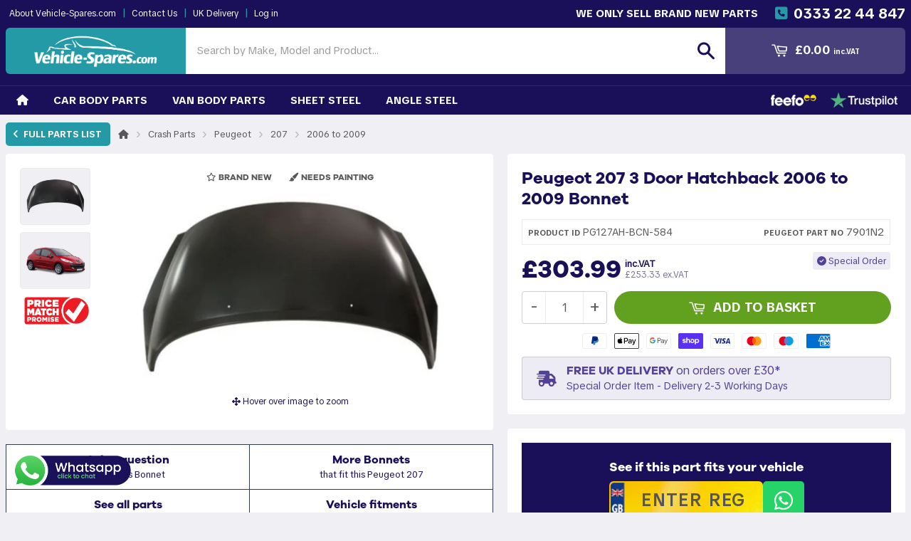

--- FILE ---
content_type: text/html; charset=utf-8
request_url: https://www.vehicle-spares.com/products/peugeot-207-3-door-hatchback-2006-2009-bonnet-pg127ah-bcn-584
body_size: 43037
content:
<!doctype html>

<html class="no-touch no-js" lang="en-gb"> 
<head>

  <link rel="preconnect" href="https://cdn.shopify.com" crossorigin>
<link rel="preconnect" href="https://fonts.gstatic.com" crossorigin>

<script type="application/ld+json">
{
  "@context": "https://schema.org",
  "@type": "WebSite",
  "name": "Vehicle-Spares.com",
  "url": "https://www.vehicle-spares.com/",
  "publisher": { "@id": "https://www.vehicle-spares.com/pages/about#organization" }
}
</script>

<script type="application/ld+json">
{
  "@context": "https://schema.org",
  "@type": "Organization",
  "@id": "https://www.vehicle-spares.com/pages/about#organization",
  "name": "Vehicle Spares",
  "url": "https://www.vehicle-spares.com/",
  "description": "Online supplier of OEM and aftermarket collision parts — bumpers, grilles, wings/fenders, bonnets/hoods, headlights, taillights, mirrors, and more — shipped UK-wide.",
  "logo": "https://cdn.shopify.com/s/files/1/1168/4406/files/VS_LOGO_SQUARE_NEW2.jpg",
  "sameAs": [
    "https://www.facebook.com/VehicleSpares"
  ],
  "contactPoint": [{
    "@type": "ContactPoint",
    "contactType": "customer service",
    "email": "sales@vehicle-spares.com",
    "telephone": "+443332244847",
    "areaServed": "GB",
    "availableLanguage": ["en-GB"]
  }],
  "areaServed": "GB",
  "knowsAbout": [
    "collision parts",
    "bumpers",
    "grilles",
    "fenders",
    "wings",
    "bonnets",
    "hoods",
    "headlights",
    "headlamps",
    "taillights",
    "rear lamps",
    "mirrors",
    "replacement panels",
    "crash repair parts"
  ]
}
</script>



  <script>
/* Add SameSite to GA/Ads cookies at write-time */
(function () {
  var desc =
    Object.getOwnPropertyDescriptor(Document.prototype, 'cookie') ||
    Object.getOwnPropertyDescriptor(HTMLDocument.prototype, 'cookie');
  if (!desc || !desc.configurable) return;

  var TARGET = /^(?:_ga(?:_[A-Z0-9]+)?|_gcl_aw)$/i; // covers _ga, _ga_XXXX, _gcl_aw

  function properCase(k){ return ({path:'Path',domain:'Domain','max-age':'Max-Age',expires:'Expires',samesite:'SameSite',secure:'Secure'})[k] || k; }

  Object.defineProperty(document, 'cookie', {
    configurable: true,
    get: function () { return desc.get.call(document); },
    set: function (v) {
      try {
        var parts = v.split(';');
        var nv = parts.shift();
        var name = nv.split('=')[0].trim();

        if (TARGET.test(name)) {
          var attrs = {};
          parts.forEach(function (p) {
            var kv = p.split('=');
            var key = kv[0].trim().toLowerCase();
            var val = kv.slice(1).join('=').trim();
            attrs[key] = val === '' ? true : val;
          });

          if (!('path' in attrs))   attrs.path = '/';
          if (!('domain' in attrs)) attrs.domain = '.vehicle-spares.com';

          var ss = (attrs.samesite || '').toLowerCase();
          if (ss !== 'lax' && ss !== 'strict' && ss !== 'none') attrs.samesite = 'Lax';
          if (ss === 'none') { attrs.samesite = 'None'; attrs.secure = true; }
          if (ss === 'lax')  { attrs.samesite = 'Lax'; }
          if (ss === 'strict'){ attrs.samesite = 'Strict'; }

          var out = [nv];
          Object.keys(attrs).forEach(function (k) {
            if (attrs[k] === true) out.push(properCase(k));
            else out.push(properCase(k) + '=' + attrs[k]);
          });
          v = out.join('; ');
        }
      } catch (e) {}
      return desc.set.call(document, v);
    }
  });
})();
</script>

  <script>
// Early cookie fixer for `currency` + `ip_country`.
// - Runs ASAP to beat other scripts
// - Overwrites BOTH host-only and domain-scoped variants
(function() {
  function getVal(name) {
    var m = document.cookie.match(new RegExp('(?:^|;\\s*)' + name + '=([^;]*)'));
    return m ? decodeURIComponent(m[1]) : '';
  }
  function setVariant(name, value, opts) {
    var parts = [name + '=' + encodeURIComponent(value)];
    parts.push('Path=' + (opts.path || '/'));
    if (opts.domain) parts.push('Domain=' + opts.domain); // omit for host-only
    if (opts.expires) parts.push('Expires=' + opts.expires.toUTCString());
    if (opts.maxAge) parts.push('Max-Age=' + opts.maxAge);
    parts.push('SameSite=' + (opts.sameSite || 'Lax'));
    if (opts.secure) parts.push('Secure');
    document.cookie = parts.join('; ');
  }
  function fix(name, days) {
    var value = getVal(name); // keep existing value if present
    var expires = new Date(Date.now() + (days * 864e5));
    // 1) host-only overwrite (no Domain)
    setVariant(name, value, { path: '/', sameSite: 'Lax', expires: expires });
    // 2) domain-scoped overwrite
    setVariant(name, value, { path: '/', domain: '.vehicle-spares.com', sameSite: 'Lax', expires: expires });
  }

  // Run immediately to cover initial page load
  fix('currency', 365);
  fix('ip_country', 30);

  // Optional: clean up old host-only cookie if you ONLY want the domain cookie:
  // document.cookie = 'currency=; Path=/; Max-Age=0';
  // document.cookie = 'ip_country=; Path=/; Max-Age=0';
})();
</script>

<script>
// Global cookie attribute normalizer for Shopify + analytics cookies.
// Place FIRST in <head> to beat other scripts.

(function () {
  function setCookieVariant(name, value, opts) {
    var parts = [name + '=' + encodeURIComponent(value)];
    parts.push('Path=' + (opts.path || '/'));
    if (opts.domain) parts.push('Domain=' + opts.domain);
    if (opts.expires) parts.push('Expires=' + opts.expires.toUTCString());
    if (opts.maxAge) parts.push('Max-Age=' + opts.maxAge);
    parts.push('SameSite=' + (opts.sameSite || 'Lax'));
    if (opts.secure) parts.push('Secure');
    document.cookie = parts.join('; ');
  }

  function getValue(name) {
    var m = document.cookie.match(new RegExp('(?:^|;\\s*)' + name.replace(/[-.[\]{}()*+?^$|\\/]/g, '\\$&') + '=([^;]*)'));
    return m ? decodeURIComponent(m[1]) : '';
  }

  function normalize(name, sameSite, secure, days, domains) {
    var val = getValue(name);
    // Don’t clobber with empty unless we see it later; still create with empty to enforce attributes, which is fine.
    var exp = days ? new Date(Date.now() + days * 864e5) : null;
    (domains || [undefined, '.vehicle-spares.com', '.www.vehicle-spares.com']).forEach(function (d) {
      setCookieVariant(name, val, { path: '/', domain: d, sameSite: sameSite, secure: !!secure, expires: exp });
    });
  }

  // ---- WHAT TO SET ----
  // Theme / custom
  normalize('bk_email', 'Lax', false, 365);
  normalize('bkeh', 'Lax', false, 365);
  normalize('multiLevelCategory', 'Lax', false, 30);

  // Shopify core
  normalize('_shopify_country', 'Lax', false, 30);
  normalize('shopify_recently_viewed', 'Lax', false, 30);
  // Needs third-party/cross-site during Shop Pay flows:
  normalize('shopify_pay_redirect', 'None', true, 1);

  // Analytics / ads
  normalize('__utmc', 'Lax', false, 1);
  normalize('_ga', 'Lax', false, 730);            // GA
  normalize('_ga_MVMS0S5H0J', 'Lax', false, 730); // GA4 property cookie
  normalize('_gcl_aw', 'Lax', false, 90);         // Google Ads
  normalize('_gcl_gs', 'Lax', false, 90);         // Google Ads
  normalize('_uetvid', 'Lax', false, 390);        // Microsoft Ads (13 months)

  // Optional: if you want to remove host-only duplicates and keep only the dotted domain:
  // document.cookie = 'bk_email=; Path=/; Max-Age=0';
  // document.cookie = 'bkeh=; Path=/; Max-Age=0';
  // document.cookie = 'multiLevelCategory=; Path=/; Max-Age=0';
  // document.cookie = '_shopify_country=; Path=/; Max-Age=0';
  // document.cookie = 'shopify_recently_viewed=; Path=/; Max-Age=0';
  // document.cookie = 'shopify_pay_redirect=; Path=/; Max-Age=0';
  // document.cookie = '__utmc=; Path=/; Max-Age=0';
  // document.cookie = '_ga=; Path=/; Max-Age=0';
  // document.cookie = '_ga_MVMS0S5H0J=; Path=/; Max-Age=0';
  // document.cookie = '_gcl_aw=; Path=/; Max-Age=0';
  // document.cookie = '_gcl_gs=; Path=/; Max-Age=0';
  // document.cookie = '_uetvid=; Path=/; Max-Age=0';
})();
</script>


  
  
  
  
  <meta charset="utf-8">
  <meta name="format-detection" content="telephone=no">
  <meta http-equiv="X-UA-Compatible" content="IE=edge,chrome=1">
  <meta name="google-site-verification" content="Zqen4PV7lRR6dIyvaqaMrjZqncIwUK21kx8LX7gc4WM" />
  <meta name="robots" content="index,follow">
  <meta name="msvalidate.01" content="8D7773C89EF133BB36B9C288B0FB7BA1" />
  <meta http-equiv="content-language" content="en-gb" />
  <link rel="alternate" href="https://www.vehicle-spares.com/products/peugeot-207-3-door-hatchback-2006-2009-bonnet-pg127ah-bcn-584" hreflang="en-gb" />
  <meta name="viewport" content="width=device-width, initial-scale=1, viewport-fit=cover">

  <link href="//www.vehicle-spares.com/cdn/shop/t/30/assets/bootstrap.min.css?v=112926985205016846531761779471" rel="stylesheet" type="text/css" media="all" />
  <link href="//www.vehicle-spares.com/cdn/shop/t/30/assets/bootstrap-select.min.css?v=85473520577087592531761779471" rel="stylesheet" type="text/css" media="all" />
  <link href="//www.vehicle-spares.com/cdn/shop/t/30/assets/shopistrap.css?v=54989519879292644771761779471" rel="stylesheet" type="text/css" media="all" />
  
  
  <link rel="shortcut icon" href="https://cdn.shopify.com/s/files/1/1168/4406/files/VS_FAVICON_NEW.png" type="image/png" />
  

  <link rel="alternate" hreflang="en" href="https://www.vehicle-spares.com/products/peugeot-207-3-door-hatchback-2006-2009-bonnet-pg127ah-bcn-584">
<link rel="alternate" hreflang="x-default" href="https://www.vehicle-spares.com/products/peugeot-207-3-door-hatchback-2006-2009-bonnet-pg127ah-bcn-584">

  

  
    <title>New Bonnet For Peugeot 207 3 Door Hatchback 2006-2009 | 7901N2 | PG127AHBCN</title>
  
    

  
    <meta name="description" content="We sell brand new Peugeot 207 replacement Bonnets at low prices. This Bonnet (PG127AH-BCN-584) is an aftermarket part and fits the 3 Door Hatchback model for the year 2006-2009. Visit Vehicle-Spares.com to see our full range of car body panels and parts.">
  
  
  


  

  <meta property="og:type" content="product">
  <meta property="og:title" content="Peugeot 207 3 Door Hatchback 2006-2009 Bonnet">
  <meta property="og:url" content="https://www.vehicle-spares.com/products/peugeot-207-3-door-hatchback-2006-2009-bonnet-pg127ah-bcn-584">
  
  <meta property="og:image" content="http://www.vehicle-spares.com/cdn/shop/products/PG127AH-BCN_1024x1024.jpg?v=1742511722">
  <meta property="og:image:secure_url" content="https://www.vehicle-spares.com/cdn/shop/products/PG127AH-BCN_1024x1024.jpg?v=1742511722">
  
  <meta property="og:price:amount" content="303.99">
  <meta property="og:price:currency" content="GBP">


  
    <meta property="og:description" content="We sell brand new Peugeot 207 replacement Bonnets at low prices. This Bonnet (PG127AH-BCN-584) is an aftermarket part and fits the 3 Door Hatchback model for the year 2006-2009. Visit Vehicle-Spares.com to see our full range of car body panels and parts.">
  

  <meta property="og:site_name" content="Vehicle-Spares.com">


  

<meta name="twitter:card" content="summary">


  <meta name="twitter:card" content="product">
  <meta name="twitter:title" content="Peugeot 207 3 Door Hatchback 2006-2009 Bonnet">
  <meta name="twitter:description" content="">
  <meta name="twitter:image" content="https://www.vehicle-spares.com/cdn/shop/products/PG127AH-BCN_large.jpg?v=1742511722">
  <meta name="twitter:image:width" content="480">
  <meta name="twitter:image:height" content="480">




  <link rel="canonical" href="https://www.vehicle-spares.com/products/peugeot-207-3-door-hatchback-2006-2009-bonnet-pg127ah-bcn-584">
  <meta name="viewport" content="width=device-width, initial-scale=1, maximum-scale=1, user-scalable=no">

  

  <link href="//www.vehicle-spares.com/cdn/shop/t/30/assets/ajaxify.css?v=180376376869805697391761779471" rel="stylesheet" type="text/css" media="all" />
  


  <link href="//www.vehicle-spares.com/cdn/shop/t/30/assets/timber.css?v=97262155258207405031767916492" rel="stylesheet" type="text/css" media="all" />
  

  
    
    
    <link href="//fonts.googleapis.com/css?family=Open+Sans:700" rel="stylesheet" type="text/css" media="all" />
  


  
    
    
    <link href="//fonts.googleapis.com/css?family=Dosis:600" rel="stylesheet" type="text/css" media="all" />
  



  
  <script>window.performance && window.performance.mark && window.performance.mark('shopify.content_for_header.start');</script><meta name="google-site-verification" content="Zqen4PV7lRR6dIyvaqaMrjZqncIwUK21kx8LX7gc4WM">
<meta id="shopify-digital-wallet" name="shopify-digital-wallet" content="/11684406/digital_wallets/dialog">
<meta name="shopify-checkout-api-token" content="30cdaa145f499443c6cd30b1932b9443">
<meta id="in-context-paypal-metadata" data-shop-id="11684406" data-venmo-supported="false" data-environment="production" data-locale="en_US" data-paypal-v4="true" data-currency="GBP">
<link rel="alternate" type="application/json+oembed" href="https://www.vehicle-spares.com/products/peugeot-207-3-door-hatchback-2006-2009-bonnet-pg127ah-bcn-584.oembed">
<script async="async" src="/checkouts/internal/preloads.js?locale=en-GB"></script>
<link rel="preconnect" href="https://shop.app" crossorigin="anonymous">
<script async="async" src="https://shop.app/checkouts/internal/preloads.js?locale=en-GB&shop_id=11684406" crossorigin="anonymous"></script>
<script id="apple-pay-shop-capabilities" type="application/json">{"shopId":11684406,"countryCode":"GB","currencyCode":"GBP","merchantCapabilities":["supports3DS"],"merchantId":"gid:\/\/shopify\/Shop\/11684406","merchantName":"Vehicle-Spares.com","requiredBillingContactFields":["postalAddress","email","phone"],"requiredShippingContactFields":["postalAddress","email","phone"],"shippingType":"shipping","supportedNetworks":["visa","maestro","masterCard","amex","discover","elo"],"total":{"type":"pending","label":"Vehicle-Spares.com","amount":"1.00"},"shopifyPaymentsEnabled":true,"supportsSubscriptions":true}</script>
<script id="shopify-features" type="application/json">{"accessToken":"30cdaa145f499443c6cd30b1932b9443","betas":["rich-media-storefront-analytics"],"domain":"www.vehicle-spares.com","predictiveSearch":true,"shopId":11684406,"locale":"en"}</script>
<script>var Shopify = Shopify || {};
Shopify.shop = "lightsandmirrorsuk.myshopify.com";
Shopify.locale = "en";
Shopify.currency = {"active":"GBP","rate":"1.0"};
Shopify.country = "GB";
Shopify.theme = {"name":"New Vehicle Menu Oct 25","id":183143432565,"schema_name":null,"schema_version":null,"theme_store_id":679,"role":"main"};
Shopify.theme.handle = "null";
Shopify.theme.style = {"id":null,"handle":null};
Shopify.cdnHost = "www.vehicle-spares.com/cdn";
Shopify.routes = Shopify.routes || {};
Shopify.routes.root = "/";</script>
<script type="module">!function(o){(o.Shopify=o.Shopify||{}).modules=!0}(window);</script>
<script>!function(o){function n(){var o=[];function n(){o.push(Array.prototype.slice.apply(arguments))}return n.q=o,n}var t=o.Shopify=o.Shopify||{};t.loadFeatures=n(),t.autoloadFeatures=n()}(window);</script>
<script>
  window.ShopifyPay = window.ShopifyPay || {};
  window.ShopifyPay.apiHost = "shop.app\/pay";
  window.ShopifyPay.redirectState = null;
</script>
<script id="shop-js-analytics" type="application/json">{"pageType":"product"}</script>
<script defer="defer" async type="module" src="//www.vehicle-spares.com/cdn/shopifycloud/shop-js/modules/v2/client.init-shop-cart-sync_BT-GjEfc.en.esm.js"></script>
<script defer="defer" async type="module" src="//www.vehicle-spares.com/cdn/shopifycloud/shop-js/modules/v2/chunk.common_D58fp_Oc.esm.js"></script>
<script defer="defer" async type="module" src="//www.vehicle-spares.com/cdn/shopifycloud/shop-js/modules/v2/chunk.modal_xMitdFEc.esm.js"></script>
<script type="module">
  await import("//www.vehicle-spares.com/cdn/shopifycloud/shop-js/modules/v2/client.init-shop-cart-sync_BT-GjEfc.en.esm.js");
await import("//www.vehicle-spares.com/cdn/shopifycloud/shop-js/modules/v2/chunk.common_D58fp_Oc.esm.js");
await import("//www.vehicle-spares.com/cdn/shopifycloud/shop-js/modules/v2/chunk.modal_xMitdFEc.esm.js");

  window.Shopify.SignInWithShop?.initShopCartSync?.({"fedCMEnabled":true,"windoidEnabled":true});

</script>
<script>
  window.Shopify = window.Shopify || {};
  if (!window.Shopify.featureAssets) window.Shopify.featureAssets = {};
  window.Shopify.featureAssets['shop-js'] = {"shop-cart-sync":["modules/v2/client.shop-cart-sync_DZOKe7Ll.en.esm.js","modules/v2/chunk.common_D58fp_Oc.esm.js","modules/v2/chunk.modal_xMitdFEc.esm.js"],"init-fed-cm":["modules/v2/client.init-fed-cm_B6oLuCjv.en.esm.js","modules/v2/chunk.common_D58fp_Oc.esm.js","modules/v2/chunk.modal_xMitdFEc.esm.js"],"shop-cash-offers":["modules/v2/client.shop-cash-offers_D2sdYoxE.en.esm.js","modules/v2/chunk.common_D58fp_Oc.esm.js","modules/v2/chunk.modal_xMitdFEc.esm.js"],"shop-login-button":["modules/v2/client.shop-login-button_QeVjl5Y3.en.esm.js","modules/v2/chunk.common_D58fp_Oc.esm.js","modules/v2/chunk.modal_xMitdFEc.esm.js"],"pay-button":["modules/v2/client.pay-button_DXTOsIq6.en.esm.js","modules/v2/chunk.common_D58fp_Oc.esm.js","modules/v2/chunk.modal_xMitdFEc.esm.js"],"shop-button":["modules/v2/client.shop-button_DQZHx9pm.en.esm.js","modules/v2/chunk.common_D58fp_Oc.esm.js","modules/v2/chunk.modal_xMitdFEc.esm.js"],"avatar":["modules/v2/client.avatar_BTnouDA3.en.esm.js"],"init-windoid":["modules/v2/client.init-windoid_CR1B-cfM.en.esm.js","modules/v2/chunk.common_D58fp_Oc.esm.js","modules/v2/chunk.modal_xMitdFEc.esm.js"],"init-shop-for-new-customer-accounts":["modules/v2/client.init-shop-for-new-customer-accounts_C_vY_xzh.en.esm.js","modules/v2/client.shop-login-button_QeVjl5Y3.en.esm.js","modules/v2/chunk.common_D58fp_Oc.esm.js","modules/v2/chunk.modal_xMitdFEc.esm.js"],"init-shop-email-lookup-coordinator":["modules/v2/client.init-shop-email-lookup-coordinator_BI7n9ZSv.en.esm.js","modules/v2/chunk.common_D58fp_Oc.esm.js","modules/v2/chunk.modal_xMitdFEc.esm.js"],"init-shop-cart-sync":["modules/v2/client.init-shop-cart-sync_BT-GjEfc.en.esm.js","modules/v2/chunk.common_D58fp_Oc.esm.js","modules/v2/chunk.modal_xMitdFEc.esm.js"],"shop-toast-manager":["modules/v2/client.shop-toast-manager_DiYdP3xc.en.esm.js","modules/v2/chunk.common_D58fp_Oc.esm.js","modules/v2/chunk.modal_xMitdFEc.esm.js"],"init-customer-accounts":["modules/v2/client.init-customer-accounts_D9ZNqS-Q.en.esm.js","modules/v2/client.shop-login-button_QeVjl5Y3.en.esm.js","modules/v2/chunk.common_D58fp_Oc.esm.js","modules/v2/chunk.modal_xMitdFEc.esm.js"],"init-customer-accounts-sign-up":["modules/v2/client.init-customer-accounts-sign-up_iGw4briv.en.esm.js","modules/v2/client.shop-login-button_QeVjl5Y3.en.esm.js","modules/v2/chunk.common_D58fp_Oc.esm.js","modules/v2/chunk.modal_xMitdFEc.esm.js"],"shop-follow-button":["modules/v2/client.shop-follow-button_CqMgW2wH.en.esm.js","modules/v2/chunk.common_D58fp_Oc.esm.js","modules/v2/chunk.modal_xMitdFEc.esm.js"],"checkout-modal":["modules/v2/client.checkout-modal_xHeaAweL.en.esm.js","modules/v2/chunk.common_D58fp_Oc.esm.js","modules/v2/chunk.modal_xMitdFEc.esm.js"],"shop-login":["modules/v2/client.shop-login_D91U-Q7h.en.esm.js","modules/v2/chunk.common_D58fp_Oc.esm.js","modules/v2/chunk.modal_xMitdFEc.esm.js"],"lead-capture":["modules/v2/client.lead-capture_BJmE1dJe.en.esm.js","modules/v2/chunk.common_D58fp_Oc.esm.js","modules/v2/chunk.modal_xMitdFEc.esm.js"],"payment-terms":["modules/v2/client.payment-terms_Ci9AEqFq.en.esm.js","modules/v2/chunk.common_D58fp_Oc.esm.js","modules/v2/chunk.modal_xMitdFEc.esm.js"]};
</script>
<script id="__st">var __st={"a":11684406,"offset":0,"reqid":"9073e472-9c69-49fb-9a70-09d25e421445-1769103643","pageurl":"www.vehicle-spares.com\/products\/peugeot-207-3-door-hatchback-2006-2009-bonnet-pg127ah-bcn-584","u":"3f56ae26b760","p":"product","rtyp":"product","rid":7548143861916};</script>
<script>window.ShopifyPaypalV4VisibilityTracking = true;</script>
<script id="captcha-bootstrap">!function(){'use strict';const t='contact',e='account',n='new_comment',o=[[t,t],['blogs',n],['comments',n],[t,'customer']],c=[[e,'customer_login'],[e,'guest_login'],[e,'recover_customer_password'],[e,'create_customer']],r=t=>t.map((([t,e])=>`form[action*='/${t}']:not([data-nocaptcha='true']) input[name='form_type'][value='${e}']`)).join(','),a=t=>()=>t?[...document.querySelectorAll(t)].map((t=>t.form)):[];function s(){const t=[...o],e=r(t);return a(e)}const i='password',u='form_key',d=['recaptcha-v3-token','g-recaptcha-response','h-captcha-response',i],f=()=>{try{return window.sessionStorage}catch{return}},m='__shopify_v',_=t=>t.elements[u];function p(t,e,n=!1){try{const o=window.sessionStorage,c=JSON.parse(o.getItem(e)),{data:r}=function(t){const{data:e,action:n}=t;return t[m]||n?{data:e,action:n}:{data:t,action:n}}(c);for(const[e,n]of Object.entries(r))t.elements[e]&&(t.elements[e].value=n);n&&o.removeItem(e)}catch(o){console.error('form repopulation failed',{error:o})}}const l='form_type',E='cptcha';function T(t){t.dataset[E]=!0}const w=window,h=w.document,L='Shopify',v='ce_forms',y='captcha';let A=!1;((t,e)=>{const n=(g='f06e6c50-85a8-45c8-87d0-21a2b65856fe',I='https://cdn.shopify.com/shopifycloud/storefront-forms-hcaptcha/ce_storefront_forms_captcha_hcaptcha.v1.5.2.iife.js',D={infoText:'Protected by hCaptcha',privacyText:'Privacy',termsText:'Terms'},(t,e,n)=>{const o=w[L][v],c=o.bindForm;if(c)return c(t,g,e,D).then(n);var r;o.q.push([[t,g,e,D],n]),r=I,A||(h.body.append(Object.assign(h.createElement('script'),{id:'captcha-provider',async:!0,src:r})),A=!0)});var g,I,D;w[L]=w[L]||{},w[L][v]=w[L][v]||{},w[L][v].q=[],w[L][y]=w[L][y]||{},w[L][y].protect=function(t,e){n(t,void 0,e),T(t)},Object.freeze(w[L][y]),function(t,e,n,w,h,L){const[v,y,A,g]=function(t,e,n){const i=e?o:[],u=t?c:[],d=[...i,...u],f=r(d),m=r(i),_=r(d.filter((([t,e])=>n.includes(e))));return[a(f),a(m),a(_),s()]}(w,h,L),I=t=>{const e=t.target;return e instanceof HTMLFormElement?e:e&&e.form},D=t=>v().includes(t);t.addEventListener('submit',(t=>{const e=I(t);if(!e)return;const n=D(e)&&!e.dataset.hcaptchaBound&&!e.dataset.recaptchaBound,o=_(e),c=g().includes(e)&&(!o||!o.value);(n||c)&&t.preventDefault(),c&&!n&&(function(t){try{if(!f())return;!function(t){const e=f();if(!e)return;const n=_(t);if(!n)return;const o=n.value;o&&e.removeItem(o)}(t);const e=Array.from(Array(32),(()=>Math.random().toString(36)[2])).join('');!function(t,e){_(t)||t.append(Object.assign(document.createElement('input'),{type:'hidden',name:u})),t.elements[u].value=e}(t,e),function(t,e){const n=f();if(!n)return;const o=[...t.querySelectorAll(`input[type='${i}']`)].map((({name:t})=>t)),c=[...d,...o],r={};for(const[a,s]of new FormData(t).entries())c.includes(a)||(r[a]=s);n.setItem(e,JSON.stringify({[m]:1,action:t.action,data:r}))}(t,e)}catch(e){console.error('failed to persist form',e)}}(e),e.submit())}));const S=(t,e)=>{t&&!t.dataset[E]&&(n(t,e.some((e=>e===t))),T(t))};for(const o of['focusin','change'])t.addEventListener(o,(t=>{const e=I(t);D(e)&&S(e,y())}));const B=e.get('form_key'),M=e.get(l),P=B&&M;t.addEventListener('DOMContentLoaded',(()=>{const t=y();if(P)for(const e of t)e.elements[l].value===M&&p(e,B);[...new Set([...A(),...v().filter((t=>'true'===t.dataset.shopifyCaptcha))])].forEach((e=>S(e,t)))}))}(h,new URLSearchParams(w.location.search),n,t,e,['guest_login'])})(!1,!0)}();</script>
<script integrity="sha256-4kQ18oKyAcykRKYeNunJcIwy7WH5gtpwJnB7kiuLZ1E=" data-source-attribution="shopify.loadfeatures" defer="defer" src="//www.vehicle-spares.com/cdn/shopifycloud/storefront/assets/storefront/load_feature-a0a9edcb.js" crossorigin="anonymous"></script>
<script crossorigin="anonymous" defer="defer" src="//www.vehicle-spares.com/cdn/shopifycloud/storefront/assets/shopify_pay/storefront-65b4c6d7.js?v=20250812"></script>
<script data-source-attribution="shopify.dynamic_checkout.dynamic.init">var Shopify=Shopify||{};Shopify.PaymentButton=Shopify.PaymentButton||{isStorefrontPortableWallets:!0,init:function(){window.Shopify.PaymentButton.init=function(){};var t=document.createElement("script");t.src="https://www.vehicle-spares.com/cdn/shopifycloud/portable-wallets/latest/portable-wallets.en.js",t.type="module",document.head.appendChild(t)}};
</script>
<script data-source-attribution="shopify.dynamic_checkout.buyer_consent">
  function portableWalletsHideBuyerConsent(e){var t=document.getElementById("shopify-buyer-consent"),n=document.getElementById("shopify-subscription-policy-button");t&&n&&(t.classList.add("hidden"),t.setAttribute("aria-hidden","true"),n.removeEventListener("click",e))}function portableWalletsShowBuyerConsent(e){var t=document.getElementById("shopify-buyer-consent"),n=document.getElementById("shopify-subscription-policy-button");t&&n&&(t.classList.remove("hidden"),t.removeAttribute("aria-hidden"),n.addEventListener("click",e))}window.Shopify?.PaymentButton&&(window.Shopify.PaymentButton.hideBuyerConsent=portableWalletsHideBuyerConsent,window.Shopify.PaymentButton.showBuyerConsent=portableWalletsShowBuyerConsent);
</script>
<script data-source-attribution="shopify.dynamic_checkout.cart.bootstrap">document.addEventListener("DOMContentLoaded",(function(){function t(){return document.querySelector("shopify-accelerated-checkout-cart, shopify-accelerated-checkout")}if(t())Shopify.PaymentButton.init();else{new MutationObserver((function(e,n){t()&&(Shopify.PaymentButton.init(),n.disconnect())})).observe(document.body,{childList:!0,subtree:!0})}}));
</script>
<script id='scb4127' type='text/javascript' async='' src='https://www.vehicle-spares.com/cdn/shopifycloud/privacy-banner/storefront-banner.js'></script><link id="shopify-accelerated-checkout-styles" rel="stylesheet" media="screen" href="https://www.vehicle-spares.com/cdn/shopifycloud/portable-wallets/latest/accelerated-checkout-backwards-compat.css" crossorigin="anonymous">
<style id="shopify-accelerated-checkout-cart">
        #shopify-buyer-consent {
  margin-top: 1em;
  display: inline-block;
  width: 100%;
}

#shopify-buyer-consent.hidden {
  display: none;
}

#shopify-subscription-policy-button {
  background: none;
  border: none;
  padding: 0;
  text-decoration: underline;
  font-size: inherit;
  cursor: pointer;
}

#shopify-subscription-policy-button::before {
  box-shadow: none;
}

      </style>

<script>window.performance && window.performance.mark && window.performance.mark('shopify.content_for_header.end');</script>

  

<!--[if lt IE 9]>
<script src="//cdnjs.cloudflare.com/ajax/libs/html5shiv/3.7.2/html5shiv.min.js" type="text/javascript"></script>
<script src="//www.vehicle-spares.com/cdn/shop/t/30/assets/respond.min.js?v=148852901064827959511761779471" type="text/javascript"></script>
<link href="//www.vehicle-spares.com/cdn/shop/t/30/assets/respond-proxy.html" id="respond-proxy" rel="respond-proxy" />
<link href="//www.vehicle-spares.com/search?q=57690973441e6e169be9cda11698253f" id="respond-redirect" rel="respond-redirect" />
<script src="//www.vehicle-spares.com/search?q=57690973441e6e169be9cda11698253f" type="text/javascript"></script>
<![endif]-->


  
  

  <script src="//www.vehicle-spares.com/cdn/shop/t/30/assets/jquery1110.min.js?v=16415825213674192191761779471" type="text/javascript"></script>
  <script src="//www.vehicle-spares.com/cdn/shop/t/30/assets/modernizr.min.js?v=147771614782058590631761779471" type="text/javascript"></script>
  
  <link href="https://monorail-edge.shopifysvc.com" rel="dns-prefetch">
<script>(function(){if ("sendBeacon" in navigator && "performance" in window) {try {var session_token_from_headers = performance.getEntriesByType('navigation')[0].serverTiming.find(x => x.name == '_s').description;} catch {var session_token_from_headers = undefined;}var session_cookie_matches = document.cookie.match(/_shopify_s=([^;]*)/);var session_token_from_cookie = session_cookie_matches && session_cookie_matches.length === 2 ? session_cookie_matches[1] : "";var session_token = session_token_from_headers || session_token_from_cookie || "";function handle_abandonment_event(e) {var entries = performance.getEntries().filter(function(entry) {return /monorail-edge.shopifysvc.com/.test(entry.name);});if (!window.abandonment_tracked && entries.length === 0) {window.abandonment_tracked = true;var currentMs = Date.now();var navigation_start = performance.timing.navigationStart;var payload = {shop_id: 11684406,url: window.location.href,navigation_start,duration: currentMs - navigation_start,session_token,page_type: "product"};window.navigator.sendBeacon("https://monorail-edge.shopifysvc.com/v1/produce", JSON.stringify({schema_id: "online_store_buyer_site_abandonment/1.1",payload: payload,metadata: {event_created_at_ms: currentMs,event_sent_at_ms: currentMs}}));}}window.addEventListener('pagehide', handle_abandonment_event);}}());</script>
<script id="web-pixels-manager-setup">(function e(e,d,r,n,o){if(void 0===o&&(o={}),!Boolean(null===(a=null===(i=window.Shopify)||void 0===i?void 0:i.analytics)||void 0===a?void 0:a.replayQueue)){var i,a;window.Shopify=window.Shopify||{};var t=window.Shopify;t.analytics=t.analytics||{};var s=t.analytics;s.replayQueue=[],s.publish=function(e,d,r){return s.replayQueue.push([e,d,r]),!0};try{self.performance.mark("wpm:start")}catch(e){}var l=function(){var e={modern:/Edge?\/(1{2}[4-9]|1[2-9]\d|[2-9]\d{2}|\d{4,})\.\d+(\.\d+|)|Firefox\/(1{2}[4-9]|1[2-9]\d|[2-9]\d{2}|\d{4,})\.\d+(\.\d+|)|Chrom(ium|e)\/(9{2}|\d{3,})\.\d+(\.\d+|)|(Maci|X1{2}).+ Version\/(15\.\d+|(1[6-9]|[2-9]\d|\d{3,})\.\d+)([,.]\d+|)( \(\w+\)|)( Mobile\/\w+|) Safari\/|Chrome.+OPR\/(9{2}|\d{3,})\.\d+\.\d+|(CPU[ +]OS|iPhone[ +]OS|CPU[ +]iPhone|CPU IPhone OS|CPU iPad OS)[ +]+(15[._]\d+|(1[6-9]|[2-9]\d|\d{3,})[._]\d+)([._]\d+|)|Android:?[ /-](13[3-9]|1[4-9]\d|[2-9]\d{2}|\d{4,})(\.\d+|)(\.\d+|)|Android.+Firefox\/(13[5-9]|1[4-9]\d|[2-9]\d{2}|\d{4,})\.\d+(\.\d+|)|Android.+Chrom(ium|e)\/(13[3-9]|1[4-9]\d|[2-9]\d{2}|\d{4,})\.\d+(\.\d+|)|SamsungBrowser\/([2-9]\d|\d{3,})\.\d+/,legacy:/Edge?\/(1[6-9]|[2-9]\d|\d{3,})\.\d+(\.\d+|)|Firefox\/(5[4-9]|[6-9]\d|\d{3,})\.\d+(\.\d+|)|Chrom(ium|e)\/(5[1-9]|[6-9]\d|\d{3,})\.\d+(\.\d+|)([\d.]+$|.*Safari\/(?![\d.]+ Edge\/[\d.]+$))|(Maci|X1{2}).+ Version\/(10\.\d+|(1[1-9]|[2-9]\d|\d{3,})\.\d+)([,.]\d+|)( \(\w+\)|)( Mobile\/\w+|) Safari\/|Chrome.+OPR\/(3[89]|[4-9]\d|\d{3,})\.\d+\.\d+|(CPU[ +]OS|iPhone[ +]OS|CPU[ +]iPhone|CPU IPhone OS|CPU iPad OS)[ +]+(10[._]\d+|(1[1-9]|[2-9]\d|\d{3,})[._]\d+)([._]\d+|)|Android:?[ /-](13[3-9]|1[4-9]\d|[2-9]\d{2}|\d{4,})(\.\d+|)(\.\d+|)|Mobile Safari.+OPR\/([89]\d|\d{3,})\.\d+\.\d+|Android.+Firefox\/(13[5-9]|1[4-9]\d|[2-9]\d{2}|\d{4,})\.\d+(\.\d+|)|Android.+Chrom(ium|e)\/(13[3-9]|1[4-9]\d|[2-9]\d{2}|\d{4,})\.\d+(\.\d+|)|Android.+(UC? ?Browser|UCWEB|U3)[ /]?(15\.([5-9]|\d{2,})|(1[6-9]|[2-9]\d|\d{3,})\.\d+)\.\d+|SamsungBrowser\/(5\.\d+|([6-9]|\d{2,})\.\d+)|Android.+MQ{2}Browser\/(14(\.(9|\d{2,})|)|(1[5-9]|[2-9]\d|\d{3,})(\.\d+|))(\.\d+|)|K[Aa][Ii]OS\/(3\.\d+|([4-9]|\d{2,})\.\d+)(\.\d+|)/},d=e.modern,r=e.legacy,n=navigator.userAgent;return n.match(d)?"modern":n.match(r)?"legacy":"unknown"}(),u="modern"===l?"modern":"legacy",c=(null!=n?n:{modern:"",legacy:""})[u],f=function(e){return[e.baseUrl,"/wpm","/b",e.hashVersion,"modern"===e.buildTarget?"m":"l",".js"].join("")}({baseUrl:d,hashVersion:r,buildTarget:u}),m=function(e){var d=e.version,r=e.bundleTarget,n=e.surface,o=e.pageUrl,i=e.monorailEndpoint;return{emit:function(e){var a=e.status,t=e.errorMsg,s=(new Date).getTime(),l=JSON.stringify({metadata:{event_sent_at_ms:s},events:[{schema_id:"web_pixels_manager_load/3.1",payload:{version:d,bundle_target:r,page_url:o,status:a,surface:n,error_msg:t},metadata:{event_created_at_ms:s}}]});if(!i)return console&&console.warn&&console.warn("[Web Pixels Manager] No Monorail endpoint provided, skipping logging."),!1;try{return self.navigator.sendBeacon.bind(self.navigator)(i,l)}catch(e){}var u=new XMLHttpRequest;try{return u.open("POST",i,!0),u.setRequestHeader("Content-Type","text/plain"),u.send(l),!0}catch(e){return console&&console.warn&&console.warn("[Web Pixels Manager] Got an unhandled error while logging to Monorail."),!1}}}}({version:r,bundleTarget:l,surface:e.surface,pageUrl:self.location.href,monorailEndpoint:e.monorailEndpoint});try{o.browserTarget=l,function(e){var d=e.src,r=e.async,n=void 0===r||r,o=e.onload,i=e.onerror,a=e.sri,t=e.scriptDataAttributes,s=void 0===t?{}:t,l=document.createElement("script"),u=document.querySelector("head"),c=document.querySelector("body");if(l.async=n,l.src=d,a&&(l.integrity=a,l.crossOrigin="anonymous"),s)for(var f in s)if(Object.prototype.hasOwnProperty.call(s,f))try{l.dataset[f]=s[f]}catch(e){}if(o&&l.addEventListener("load",o),i&&l.addEventListener("error",i),u)u.appendChild(l);else{if(!c)throw new Error("Did not find a head or body element to append the script");c.appendChild(l)}}({src:f,async:!0,onload:function(){if(!function(){var e,d;return Boolean(null===(d=null===(e=window.Shopify)||void 0===e?void 0:e.analytics)||void 0===d?void 0:d.initialized)}()){var d=window.webPixelsManager.init(e)||void 0;if(d){var r=window.Shopify.analytics;r.replayQueue.forEach((function(e){var r=e[0],n=e[1],o=e[2];d.publishCustomEvent(r,n,o)})),r.replayQueue=[],r.publish=d.publishCustomEvent,r.visitor=d.visitor,r.initialized=!0}}},onerror:function(){return m.emit({status:"failed",errorMsg:"".concat(f," has failed to load")})},sri:function(e){var d=/^sha384-[A-Za-z0-9+/=]+$/;return"string"==typeof e&&d.test(e)}(c)?c:"",scriptDataAttributes:o}),m.emit({status:"loading"})}catch(e){m.emit({status:"failed",errorMsg:(null==e?void 0:e.message)||"Unknown error"})}}})({shopId: 11684406,storefrontBaseUrl: "https://www.vehicle-spares.com",extensionsBaseUrl: "https://extensions.shopifycdn.com/cdn/shopifycloud/web-pixels-manager",monorailEndpoint: "https://monorail-edge.shopifysvc.com/unstable/produce_batch",surface: "storefront-renderer",enabledBetaFlags: ["2dca8a86"],webPixelsConfigList: [{"id":"1648361845","configuration":"{\"url\":\"https:\/\/events.v3.realtimestack.com\",\"shop\":\"lightsandmirrorsuk.myshopify.com\"}","eventPayloadVersion":"v1","runtimeContext":"STRICT","scriptVersion":"7aef80adf178fd3515c5d827e2589d34","type":"APP","apiClientId":4759791,"privacyPurposes":["ANALYTICS","MARKETING","SALE_OF_DATA"],"dataSharingAdjustments":{"protectedCustomerApprovalScopes":["read_customer_personal_data"]}},{"id":"509116572","configuration":"{\"config\":\"{\\\"pixel_id\\\":\\\"G-MVMS0S5H0J\\\",\\\"target_country\\\":\\\"GB\\\",\\\"gtag_events\\\":[{\\\"type\\\":\\\"begin_checkout\\\",\\\"action_label\\\":\\\"G-MVMS0S5H0J\\\"},{\\\"type\\\":\\\"search\\\",\\\"action_label\\\":\\\"G-MVMS0S5H0J\\\"},{\\\"type\\\":\\\"view_item\\\",\\\"action_label\\\":\\\"G-MVMS0S5H0J\\\"},{\\\"type\\\":\\\"purchase\\\",\\\"action_label\\\":\\\"G-MVMS0S5H0J\\\"},{\\\"type\\\":\\\"page_view\\\",\\\"action_label\\\":\\\"G-MVMS0S5H0J\\\"},{\\\"type\\\":\\\"add_payment_info\\\",\\\"action_label\\\":\\\"G-MVMS0S5H0J\\\"},{\\\"type\\\":\\\"add_to_cart\\\",\\\"action_label\\\":\\\"G-MVMS0S5H0J\\\"}],\\\"enable_monitoring_mode\\\":false}\"}","eventPayloadVersion":"v1","runtimeContext":"OPEN","scriptVersion":"b2a88bafab3e21179ed38636efcd8a93","type":"APP","apiClientId":1780363,"privacyPurposes":[],"dataSharingAdjustments":{"protectedCustomerApprovalScopes":["read_customer_address","read_customer_email","read_customer_name","read_customer_personal_data","read_customer_phone"]}},{"id":"shopify-app-pixel","configuration":"{}","eventPayloadVersion":"v1","runtimeContext":"STRICT","scriptVersion":"0450","apiClientId":"shopify-pixel","type":"APP","privacyPurposes":["ANALYTICS","MARKETING"]},{"id":"shopify-custom-pixel","eventPayloadVersion":"v1","runtimeContext":"LAX","scriptVersion":"0450","apiClientId":"shopify-pixel","type":"CUSTOM","privacyPurposes":["ANALYTICS","MARKETING"]}],isMerchantRequest: false,initData: {"shop":{"name":"Vehicle-Spares.com","paymentSettings":{"currencyCode":"GBP"},"myshopifyDomain":"lightsandmirrorsuk.myshopify.com","countryCode":"GB","storefrontUrl":"https:\/\/www.vehicle-spares.com"},"customer":null,"cart":null,"checkout":null,"productVariants":[{"price":{"amount":303.99,"currencyCode":"GBP"},"product":{"title":"Peugeot 207 3 Door Hatchback 2006-2009 Bonnet","vendor":"Vehicle Spares","id":"7548143861916","untranslatedTitle":"Peugeot 207 3 Door Hatchback 2006-2009 Bonnet","url":"\/products\/peugeot-207-3-door-hatchback-2006-2009-bonnet-pg127ah-bcn-584","type":"Bonnet"},"id":"42317650329756","image":{"src":"\/\/www.vehicle-spares.com\/cdn\/shop\/products\/PG127AH-BCN.jpg?v=1742511722"},"sku":"PG127AH-BCN-584","title":"Default Title","untranslatedTitle":"Default Title"}],"purchasingCompany":null},},"https://www.vehicle-spares.com/cdn","fcfee988w5aeb613cpc8e4bc33m6693e112",{"modern":"","legacy":""},{"shopId":"11684406","storefrontBaseUrl":"https:\/\/www.vehicle-spares.com","extensionBaseUrl":"https:\/\/extensions.shopifycdn.com\/cdn\/shopifycloud\/web-pixels-manager","surface":"storefront-renderer","enabledBetaFlags":"[\"2dca8a86\"]","isMerchantRequest":"false","hashVersion":"fcfee988w5aeb613cpc8e4bc33m6693e112","publish":"custom","events":"[[\"page_viewed\",{}],[\"product_viewed\",{\"productVariant\":{\"price\":{\"amount\":303.99,\"currencyCode\":\"GBP\"},\"product\":{\"title\":\"Peugeot 207 3 Door Hatchback 2006-2009 Bonnet\",\"vendor\":\"Vehicle Spares\",\"id\":\"7548143861916\",\"untranslatedTitle\":\"Peugeot 207 3 Door Hatchback 2006-2009 Bonnet\",\"url\":\"\/products\/peugeot-207-3-door-hatchback-2006-2009-bonnet-pg127ah-bcn-584\",\"type\":\"Bonnet\"},\"id\":\"42317650329756\",\"image\":{\"src\":\"\/\/www.vehicle-spares.com\/cdn\/shop\/products\/PG127AH-BCN.jpg?v=1742511722\"},\"sku\":\"PG127AH-BCN-584\",\"title\":\"Default Title\",\"untranslatedTitle\":\"Default Title\"}}]]"});</script><script>
  window.ShopifyAnalytics = window.ShopifyAnalytics || {};
  window.ShopifyAnalytics.meta = window.ShopifyAnalytics.meta || {};
  window.ShopifyAnalytics.meta.currency = 'GBP';
  var meta = {"product":{"id":7548143861916,"gid":"gid:\/\/shopify\/Product\/7548143861916","vendor":"Vehicle Spares","type":"Bonnet","handle":"peugeot-207-3-door-hatchback-2006-2009-bonnet-pg127ah-bcn-584","variants":[{"id":42317650329756,"price":30399,"name":"Peugeot 207 3 Door Hatchback 2006-2009 Bonnet","public_title":null,"sku":"PG127AH-BCN-584"}],"remote":false},"page":{"pageType":"product","resourceType":"product","resourceId":7548143861916,"requestId":"9073e472-9c69-49fb-9a70-09d25e421445-1769103643"}};
  for (var attr in meta) {
    window.ShopifyAnalytics.meta[attr] = meta[attr];
  }
</script>
<script class="analytics">
  (function () {
    var customDocumentWrite = function(content) {
      var jquery = null;

      if (window.jQuery) {
        jquery = window.jQuery;
      } else if (window.Checkout && window.Checkout.$) {
        jquery = window.Checkout.$;
      }

      if (jquery) {
        jquery('body').append(content);
      }
    };

    var hasLoggedConversion = function(token) {
      if (token) {
        return document.cookie.indexOf('loggedConversion=' + token) !== -1;
      }
      return false;
    }

    var setCookieIfConversion = function(token) {
      if (token) {
        var twoMonthsFromNow = new Date(Date.now());
        twoMonthsFromNow.setMonth(twoMonthsFromNow.getMonth() + 2);

        document.cookie = 'loggedConversion=' + token + '; expires=' + twoMonthsFromNow;
      }
    }

    var trekkie = window.ShopifyAnalytics.lib = window.trekkie = window.trekkie || [];
    if (trekkie.integrations) {
      return;
    }
    trekkie.methods = [
      'identify',
      'page',
      'ready',
      'track',
      'trackForm',
      'trackLink'
    ];
    trekkie.factory = function(method) {
      return function() {
        var args = Array.prototype.slice.call(arguments);
        args.unshift(method);
        trekkie.push(args);
        return trekkie;
      };
    };
    for (var i = 0; i < trekkie.methods.length; i++) {
      var key = trekkie.methods[i];
      trekkie[key] = trekkie.factory(key);
    }
    trekkie.load = function(config) {
      trekkie.config = config || {};
      trekkie.config.initialDocumentCookie = document.cookie;
      var first = document.getElementsByTagName('script')[0];
      var script = document.createElement('script');
      script.type = 'text/javascript';
      script.onerror = function(e) {
        var scriptFallback = document.createElement('script');
        scriptFallback.type = 'text/javascript';
        scriptFallback.onerror = function(error) {
                var Monorail = {
      produce: function produce(monorailDomain, schemaId, payload) {
        var currentMs = new Date().getTime();
        var event = {
          schema_id: schemaId,
          payload: payload,
          metadata: {
            event_created_at_ms: currentMs,
            event_sent_at_ms: currentMs
          }
        };
        return Monorail.sendRequest("https://" + monorailDomain + "/v1/produce", JSON.stringify(event));
      },
      sendRequest: function sendRequest(endpointUrl, payload) {
        // Try the sendBeacon API
        if (window && window.navigator && typeof window.navigator.sendBeacon === 'function' && typeof window.Blob === 'function' && !Monorail.isIos12()) {
          var blobData = new window.Blob([payload], {
            type: 'text/plain'
          });

          if (window.navigator.sendBeacon(endpointUrl, blobData)) {
            return true;
          } // sendBeacon was not successful

        } // XHR beacon

        var xhr = new XMLHttpRequest();

        try {
          xhr.open('POST', endpointUrl);
          xhr.setRequestHeader('Content-Type', 'text/plain');
          xhr.send(payload);
        } catch (e) {
          console.log(e);
        }

        return false;
      },
      isIos12: function isIos12() {
        return window.navigator.userAgent.lastIndexOf('iPhone; CPU iPhone OS 12_') !== -1 || window.navigator.userAgent.lastIndexOf('iPad; CPU OS 12_') !== -1;
      }
    };
    Monorail.produce('monorail-edge.shopifysvc.com',
      'trekkie_storefront_load_errors/1.1',
      {shop_id: 11684406,
      theme_id: 183143432565,
      app_name: "storefront",
      context_url: window.location.href,
      source_url: "//www.vehicle-spares.com/cdn/s/trekkie.storefront.46a754ac07d08c656eb845cfbf513dd9a18d4ced.min.js"});

        };
        scriptFallback.async = true;
        scriptFallback.src = '//www.vehicle-spares.com/cdn/s/trekkie.storefront.46a754ac07d08c656eb845cfbf513dd9a18d4ced.min.js';
        first.parentNode.insertBefore(scriptFallback, first);
      };
      script.async = true;
      script.src = '//www.vehicle-spares.com/cdn/s/trekkie.storefront.46a754ac07d08c656eb845cfbf513dd9a18d4ced.min.js';
      first.parentNode.insertBefore(script, first);
    };
    trekkie.load(
      {"Trekkie":{"appName":"storefront","development":false,"defaultAttributes":{"shopId":11684406,"isMerchantRequest":null,"themeId":183143432565,"themeCityHash":"14002207319632602366","contentLanguage":"en","currency":"GBP","eventMetadataId":"6d3f15bf-d977-42a5-b480-3fb4e1cfbcfd"},"isServerSideCookieWritingEnabled":true,"monorailRegion":"shop_domain","enabledBetaFlags":["65f19447"]},"Session Attribution":{},"S2S":{"facebookCapiEnabled":false,"source":"trekkie-storefront-renderer","apiClientId":580111}}
    );

    var loaded = false;
    trekkie.ready(function() {
      if (loaded) return;
      loaded = true;

      window.ShopifyAnalytics.lib = window.trekkie;

      var originalDocumentWrite = document.write;
      document.write = customDocumentWrite;
      try { window.ShopifyAnalytics.merchantGoogleAnalytics.call(this); } catch(error) {};
      document.write = originalDocumentWrite;

      window.ShopifyAnalytics.lib.page(null,{"pageType":"product","resourceType":"product","resourceId":7548143861916,"requestId":"9073e472-9c69-49fb-9a70-09d25e421445-1769103643","shopifyEmitted":true});

      var match = window.location.pathname.match(/checkouts\/(.+)\/(thank_you|post_purchase)/)
      var token = match? match[1]: undefined;
      if (!hasLoggedConversion(token)) {
        setCookieIfConversion(token);
        window.ShopifyAnalytics.lib.track("Viewed Product",{"currency":"GBP","variantId":42317650329756,"productId":7548143861916,"productGid":"gid:\/\/shopify\/Product\/7548143861916","name":"Peugeot 207 3 Door Hatchback 2006-2009 Bonnet","price":"303.99","sku":"PG127AH-BCN-584","brand":"Vehicle Spares","variant":null,"category":"Bonnet","nonInteraction":true,"remote":false},undefined,undefined,{"shopifyEmitted":true});
      window.ShopifyAnalytics.lib.track("monorail:\/\/trekkie_storefront_viewed_product\/1.1",{"currency":"GBP","variantId":42317650329756,"productId":7548143861916,"productGid":"gid:\/\/shopify\/Product\/7548143861916","name":"Peugeot 207 3 Door Hatchback 2006-2009 Bonnet","price":"303.99","sku":"PG127AH-BCN-584","brand":"Vehicle Spares","variant":null,"category":"Bonnet","nonInteraction":true,"remote":false,"referer":"https:\/\/www.vehicle-spares.com\/products\/peugeot-207-3-door-hatchback-2006-2009-bonnet-pg127ah-bcn-584"});
      }
    });


        var eventsListenerScript = document.createElement('script');
        eventsListenerScript.async = true;
        eventsListenerScript.src = "//www.vehicle-spares.com/cdn/shopifycloud/storefront/assets/shop_events_listener-3da45d37.js";
        document.getElementsByTagName('head')[0].appendChild(eventsListenerScript);

})();</script>
  <script>
  if (!window.ga || (window.ga && typeof window.ga !== 'function')) {
    window.ga = function ga() {
      (window.ga.q = window.ga.q || []).push(arguments);
      if (window.Shopify && window.Shopify.analytics && typeof window.Shopify.analytics.publish === 'function') {
        window.Shopify.analytics.publish("ga_stub_called", {}, {sendTo: "google_osp_migration"});
      }
      console.error("Shopify's Google Analytics stub called with:", Array.from(arguments), "\nSee https://help.shopify.com/manual/promoting-marketing/pixels/pixel-migration#google for more information.");
    };
    if (window.Shopify && window.Shopify.analytics && typeof window.Shopify.analytics.publish === 'function') {
      window.Shopify.analytics.publish("ga_stub_initialized", {}, {sendTo: "google_osp_migration"});
    }
  }
</script>
<script
  defer
  src="https://www.vehicle-spares.com/cdn/shopifycloud/perf-kit/shopify-perf-kit-3.0.4.min.js"
  data-application="storefront-renderer"
  data-shop-id="11684406"
  data-render-region="gcp-us-east1"
  data-page-type="product"
  data-theme-instance-id="183143432565"
  data-theme-name=""
  data-theme-version=""
  data-monorail-region="shop_domain"
  data-resource-timing-sampling-rate="10"
  data-shs="true"
  data-shs-beacon="true"
  data-shs-export-with-fetch="true"
  data-shs-logs-sample-rate="1"
  data-shs-beacon-endpoint="https://www.vehicle-spares.com/api/collect"
></script>
</head>

<body id="peugeot-207-bonnet-pg127ah-bcn-584" class="template-product">
  
  <header class="site-header" role="banner">
    <div class="wrapper">
      <div class="grid--full">
        <div class="grid-item top-site-links">
          <a href="/pages/about">About Vehicle-Spares.com</a> | <a href="/pages/contact-us">Contact Us</a> | <a href="/pages/delivery">UK Delivery</a>
                  | <a href="/account/login" id="customer_login_link">Log in</a>
                  
              
          
          <span class="pull-right hidden-sm" style="text-transform: uppercase; font-family: 'NewFontBold'; line-height: 38px; font-size: 20px; color: #fff; margin-left: 20px;"><i class="fa fa-phone-square fa-fw" style="color: #249aa7;"></i> 0333 22 44 847</span>
          <span class="pull-right" style="text-transform: uppercase; font-family: 'NewFontBold';"><div class="col-xs-12 text-center Pad0" style="line-height: 22px;">
      <style>
        
        .TextRotate2
        {
          font-family: 'NewFontBold';
          text-transform: uppercase;
          color: #fff;
          font-size: 15px !important;
    		line-height: 38px;
        }
      </style>
      <span id="rotate2" class="TextRotate2"></span>

	<ul style="display:none; margin-bottom: 0px;">
      <li class="TextRotate">WE ONLY SELL BRAND NEW PARTS</li>
      <li class="TextRotate">ALL OF OUR BODY PANELS ARE SUPPLIED UN-PAINTED</li>
      <li class="TextRotate"><i class="fas fa-shipping-fast"></i> <span class="CutOffLabel"></span></li>
      <li class="TextRotate"><a href="/pages/delivery"><i class="fa fa-truck"></i> FREE UK DELIVERY ON ORDERS OVER £30*</a></li>
      <li class="TextRotate"><a href="tel:0333 22 44 847"><i class="fa fa-phone"></i> NEED ANY HELP? GIVE US A CALL</a></li>
      <li class="TextRotate"><i class="fa fa-truck"></i> BUY NOW, PAY LATER WITH PAYPAL CREDIT</li>
	</ul>
      
      <script>
       
        var terms = $("ul li.TextRotate");

	function rotateTerm2() {

	 var ct = $("#rotate2").data("term") || 0;

	
	 
	  $("#rotate2").data("term", 
	  	ct == terms.length -1 ? 0 : ct + 1).text(terms.eq([ct]).text())
	  .fadeIn().delay(5000).fadeOut(200, rotateTerm2);

	}
	$(rotateTerm2);
        
      </script>
    </div></span>
        </div>
        </div>

      <div class="grid--full">
        <div class="grid-item large--one-fifth logo-container">
          
            <div class="h1 header-logo" itemscope itemtype="http://schema.org/Organization">
          
            
              <a href="/" itemprop="url">
                
                  <img class="lazyload" data-src="https://cdn.shopify.com/s/files/1/1168/4406/files/VEHICLE_SPARES_LOGO_NEW.png" alt="Vehicle-Spares.com" itemprop="logo">
                
              </a>
            
          
            </div>
          
        </div>

        <div class="grid-item large--three-fifths text-center large--text-right search-container">
          
            <div class="site-header--text-links">
              
                Next Day Delivery Throughout The UK
              

              
                <span class="site-header--meta-links medium-down--hide">
                  
                    <a href="/account/login" id="customer_login_link">Sign in</a>
                    
                    <span class="site-header--spacer">or</span>
                    <a href="/account/register" id="customer_register_link">Create an Account</a>
                    
                  
                </span>
              
            </div>

            <br class="medium-down--hide">
          

          <form action="/search" method="get" class="search-bar" role="search">
  <input type="hidden" name="type" value="product">

  <input type="search" name="q" value="" placeholder="Search by Make, Model and Product..." aria-label="Start typing to search...">
  <button type="submit" class="search-bar--submit icon-fallback-text">
    <span class="icon icon-search" aria-hidden="true"></span>
    <span class="fallback-text">Search</span>
  </button>
</form>

          
        </div><div class="grid-item large--one-fifth logo-container">
        <a href="/cart" class="header-cart-btn cart-toggle">
          <span class="icon icon-cart"></span>

          <span id="header-cart-price">
            
              £0.00
            
          </span>
          <span class="hidden-xs hidden-sm BasketVAT">
            inc.VAT
          </span>
          <span class="cart-count cart-badge--desktop hidden-count">
            0
          </span>
        </a>
      </div>
        
      </div>

    </div>
    
  </header>
  <div class="container-fluid Pad0" style="background-color: #313c53;">
    <nav class="nav-bar" role="navigation">
      <div class="wrapper">
        <ul class="site-nav" id="accessibleNav">
  
  <li><a href="/"><i class="fa fa-home"></i></a></li>
  <li><a class="nav-crash-parts" href="/pages/exterior-and-body-parts">Car Body Parts</a></li>
  <li><a class="nav-van-parts" href="/collections/van-parts">Van Body Parts</a></li>
  <li><a class="nav-sheet-steel" href="/collections/sheet-steel">Sheet Steel</a></li>
  <li><a class="nav-angle-steel" href="/collections/angle-steel">Angle Steel</a></li>
  <!--<li><a class="nav-cycling" href="">Cycling</a></li>-->
  <a href="tel:0333 2244 847" class="hidden-lg hidden-md hidden-sm MobilePhone"><div class="NeedHelp">Need<br />Help?</div><div class="CallNumber">0333 2244 847<br /><span class="OpenHours">OPEN EVERY DAY 8:30 - 10PM</span></div></a>
  <li id="FeefoMenu" class="pull-right"><a class="FeefoMenu" href="https://uk.trustpilot.com/review/vehicle-spares.com" target="_blank"><img class="FeefoStars lazyload" data-src="https://cdn.shopify.com/s/files/1/1168/4406/files/TRUSTPILOT2.png" alt="Reviews from customers on TrustPilot" style="max-width: 99px;"/></a></li>
  <li id="FeefoMenu" class="pull-right"><a class="FeefoMenu" href="https://www.feefo.com/en-GB/reviews/vehicle-spares-com" target="_blank"><img class="FeefoStars lazyload" data-src="https://cdn.shopify.com/s/files/1/1168/4406/files/FEEFO2.png" alt="Reviews from customers on Feefo" style="max-width: 68px;" /></a></li>
  

  
  
  <li class="customer-navlink large--hide"><a href="/account/login" id="customer_login_link">Sign in</a></li>
  
  <li class="customer-navlink large--hide"><a href="/account/register" id="customer_register_link">Create an Account</a></li>
  
  
  
</ul>
      </div>
    </nav>
  </div>

  <div class="modal fade col-lg-12 in" id="ChristmasDeliveries" tabindex="-1" role="dialog" aria-labelledby="ChristmasDeliveries" aria-hidden="false">
  <div class="modal-dialog modal-md" role="document">
    <div class="modal-content row">
      <div class="modal-header">
        <button type="button" class="close" data-dismiss="modal" aria-label="Close"><span aria-hidden="true"><i class="fa fa-fw fa-times-circle"></i>
</span></button>
        <span class="modal-title" id="ChristmasDeliveries">Christmas Opening Times 2025 / 2026</span>
      </div>
      <div class="col-xs-12">
        <div class="col-xs-12 Pad0">
          <img src="https://cdn.shopify.com/s/files/1/1168/4406/files/XMAS_OT_BANNER.jpg" width="100%"/>
        </div>
        <table class="table table-striped" style="margin-top: 20px;">
          <tr>
            <th>DATE</th>
            <th>CALL CENTRE</th>
            <th>WHATSAPP</th>
            <th>DELIVERIES</th>
          </tr>
          <tr>
            <td>Tuesday 23rd</td>
            <td>8:30am to 10:00pm</td>
            <td>8:30am to 10:00pm</td>
            <td>Wednesday 24th</td>
          </tr>
          <tr>
            <td>Christmas Eve</td>
            <td>CLOSED</td>
            <td>CLOSED</td>
            <td>Friday 2nd Jan</td>
          </tr>
          <tr>
            <td>Christmas Day</td>
            <td>CLOSED</td>
            <td>CLOSED</td>
            <td>Friday 2nd Jan</td>
          </tr>
          <tr>
            <td>Boxing Day</td>
            <td>CLOSED</td>
            <td>CLOSED</td>
            <td>Friday 2nd Jan</td>
          </tr>
          <tr>
            <td>Saturday 27th</td>
            <td>CLOSED</td>
            <td>Limited</td>
            <td>Friday 2nd Jan</td>
          </tr>
          <tr>
            <td>Sunday 28th</td>
            <td>CLOSED</td>
            <td>Limited</td>
            <td>Friday 2nd Jan</td>
          </tr>
          <tr>
            <td>Monday 29th</td>
            <td>CLOSED</td>
            <td>Limited</td>
            <td>Friday 2nd Jan</td>
          </tr>
          <tr>
            <td>Tuesday 30th</td>
            <td>CLOSED</td>
            <td>Limited</td>
            <td>Friday 2nd Jan</td>
          </tr>
          <tr>
            <td>New Years Eve</td>
            <td>CLOSED</td>
            <td>Limited</td>
            <td>Monday 5th Jan</td>
          </tr>
          <tr>
            <td>New Years Day</td>
            <td>CLOSED</td>
            <td>CLOSED</td>
            <td>Monday 5th Jan</td>
          </tr>
          <tr>
            <td>Friday 2nd Jan</td>
            <td>CLOSED</td>
            <td>Limited</td>
            <td>Monday 5th Jan</td>
          </tr>
          <tr>
            <td>Saturday 3rd Jan</td>
            <td>CLOSED</td>
            <td>Limited</td>
            <td>Tuesday 6th Jan</td>
          </tr>
          <tr>
            <td>Sunday 4th Jan</td>
            <td>CLOSED</td>
            <td>Limited</td>
            <td>Tuesday 6th Jan</td>
          </tr>
          <tr>
            <td>Monday 5th Jan</td>
            <td>8:30am to 10:00pm</td>
            <td>8:30am to 10:00pm</td>
            <td>Tuesday 6th Jan</td>
          </tr>
        </table>
      </div>
      <p class="text-center">Delivery times are based on in stock items. <br>Special Order items will take an additional 2-3 working days.</p>
      </div>
  </div>
</div>
  
  <div class="container" id="mobileNavBar">
    <div class="col-xs-12 Pad0">
      <div class="col-xs-5 text-center MenuMobileLogo rightdivider2">
        <a href="/" itemprop="url">
          
            <img class="lazyload" data-src="https://cdn.shopify.com/s/files/1/1168/4406/files/VEHICLE_SPARES_LOGO_NEW.png" alt="Vehicle-Spares.com" itemprop="logo">
            
        </a>
      </div>
      <div class="col-xs-7 Pad0">
        <div class="col-xs-3 Pad0 text-center MenuMobileIcon rightdivider">
            <a href="#" class="menu-toggle"><i class="fa fa-bars"></i></a>
        </div>

          <div class="col-xs-3 Pad0 text-center MenuMobileIcon rightdivider">
            <a data-toggle="collapse" href="#SearchMenu" aria-expanded="false" aria-controls="SearchMenu" onclick="topFunction();searchoverlaytoggle()"><i class="fa fa-search"></i></a>
        </div>

          <div class="col-xs-3 Pad0 text-center MenuMobileIcon rightdivider">
            <a href="https://wa.me/443332244847" class="contact-toggle"><i class="fab fa-whatsapp"></i></a>
        </div>

        <div id="aus-cid" class="col-xs-3 Pad0 text-center MenuMobileIcon">
          <a  href="/cart" class="cart-toggle"><span class="icon icon-cart"></span><span class="cart-count hidden-count">0</span></a>
        </div>
      </div>
    </div>
    
    <div class="col-xs-12 Pad0 collapse" id="SearchMenu" style="max-height: 86px;">
        <div class="col-xs-12 Pad0">
			<form action="/search" method="get" class="search-bar" role="search">
  <input type="hidden" name="type" value="product">

  <input type="search" name="q" value="" placeholder="Search by Make, Model and Product..." aria-label="Start typing to search...">
  <button type="submit" class="search-bar--submit icon-fallback-text">
    <span class="icon icon-search" aria-hidden="true"></span>
    <span class="fallback-text">Search</span>
  </button>
</form>

        </div>
    </div>
    
    <div class="col-xs-12 text-center Pad0" style="background-color: #ffc439;">
      <style>
        
        .TextRotate
        {
          font-family: 'NewFontBold';
          text-transform: uppercase;
          color: #000;
          font-size: 13px;
    line-height: 22px;
          vertical-align: bottom;
        }
      </style>
      <span id="rotate" class="TextRotate"></span>

	<ul style="display:none; margin-bottom: 0px;">
      <li class="TextRotate">WE ONLY SELL BRAND NEW PARTS</li>
      <li class="TextRotate">ALL OF OUR BODY PANELS ARE SUPPLIED UN-PAINTED</li>
      <li class="TextRotate"><i class="fas fa-shipping-fast"></i> <span class="CutOffLabel"></span></li>
		<li class="TextRotate"><i class="fa fa-truck"></i> FREE DELIVERY ON ORDERS OVER £30*</li>
      <li class="TextRotate"><i class="fa fa-truck"></i> BUY NOW, PAY LATER WITH PAYPAL CREDIT</li>
      <li class="TextRotate"><i class="fa fa-whatsapp"></i> CHAT TO US NOW ON WHATSAPP</li>
	</ul>
      
      <script>
       
        var terms = $("ul li.TextRotate");

	function rotateTerm() {

	 var ct = $("#rotate").data("term") || 0;

	
	 
	  $("#rotate").data("term", 
	  	ct == terms.length -1 ? 0 : ct + 1).text(terms.eq([ct]).text())
	  .fadeIn().delay(5000).fadeOut(200, rotateTerm);

	}
	$(rotateTerm);
        
      </script>
    </div>
  </div>
  


  <main class="filtertop wrapper main-content" role="main">

    
    
    


<link href="//www.vehicle-spares.com/cdn/shop/t/30/assets/bootstrap-responsive-tabs.css?v=117489633227317124641761779471" rel="stylesheet" type="text/css" media="all" />
<script src="//www.vehicle-spares.com/cdn/shop/t/30/assets/jquery.bootstrap-responsive-tabs.min.js?v=41706176394083192121761779471" type="text/javascript"></script>

<style>
  
  .bread-crumb a, .bread-crumb span
  {
     margin-right: 0px;
  }

  .promo-banner
  {
    margin-top: 8px;
  }
  
  .main-content
  {
    padding-left: 0px;
    padding-right: 0px;
  }
  
  .DeliveryPartners
  {
    background-color: #fff;
    margin-top: 0px;
    margin-bottom: 10px;
  }
  
  .DeliveryPartners .DeliveryLogo
  {
    border: none !important;
  }
  
  .tab-content
  {
    background-color: #fff;
  }
  
  .PartBackLink
  {
    background-color: #249aa7;
    font-family: 'NewFontBold',"HelveticaNeue","Helvetica Neue",Helvetica,Arial,sans-serif;
    padding: 0px 12px 0px 6px !important;
    border-radius: 5px !important;
    margin-right: 8px !important;
    line-height: 33px !important;
    margin-bottom: 9px !important;
    color: #fff !important;
    text-transform: uppercase;
	}
  
  .PartBackLink:hover
  {
    background-color: #1f8792;
  }
  
  .ProductLeftContainer
{
  padding-right: 20px;
  padding-bottom: 20px;
}
  
  .ProductLeft
  {
    border: 1px solid #ddd;
    background-color: #fff;
    min-height: 450px;
    box-shadow: rgba(0, 0, 0, 0.08) 0px 1px 4px 0px;
    border-radius: 6px;
  }
  
  .ProductRight
  {
    border: 1px solid #ddd;
    background-color: #fff;
    margin-bottom: 20px;
    padding: 5px 10px 10px 10px;
    box-shadow: rgba(0, 0, 0, 0.08) 0px 1px 4px 0px;
    border-radius: 6px;
  }
  
  .ProductRight h3
  {
    font-size: 19px;
    padding-top: 5px;
  }
  
  .product-photo-thumbs
  {
    margin-left: -15px !important;
  }
  
  .variant-sku
  {
    font-size: 14px;
    line-height: 20px;
  }
  
  .ProductContainer
  {
    width: calc(55% - 10px);
    margin-left: 0;
    display: inline-block;
  }
  
  .ProductRightColumn
  {
    position: absolute;
    top: 0;
    right: 0;
    width: calc(45% - 10px);
    height: 100%;
  }
  
  .ProductBlock
  {
    background-color: #fff;
    margin-bottom: 20px;
    padding: 20px;
    border-radius: 4px;
  }

  .ProductImageBlock
  {
    padding: 20px 20px 20px 10px;
  }

  .PartImageContainer
  {
    padding-right: 0px !important;
  }
  
  .ProductRightBlock
  {
    position: sticky;
    top: 20px;
    display: inline-block;
  }
  
  .product-title {
    font-size: 24px;
    padding-bottom: 14px;
    line-height: 29px;
    padding-top: 0;
    padding-left: 0;
    padding-right: 0;
    margin-bottom: 0;
}
  
  .ProductIdBar
  {
    border-bottom: 1px solid #ddd;
    padding-bottom: 8px;
    margin-bottom: 6px;
  }
  
  .productPriceVAT
  {
    top: 9px;
    color: #1a105a;
  }
  
  .ProductBlock .table>thead>tr>th, .ProductBlock .table>tbody>tr>th, .ProductBlock .table>tfoot>tr>th, .ProductBlock .table>thead>tr>td, .ProductBlock .table>tbody>tr>td, .ProductBlock .table>tfoot>tr>td
  {
    padding: 6px 8px !important;
  }
  
  .VehicleFitment .table>tbody>tr>th
  {
    color: #1a105a;
    font-size: 14px;
    line-height: 21px;
  }
  
  .addToCartForm .js-qty, .addToCartForm .addToCart
  {
    margin-bottom: 0px;
  }
  
  .VehicleFitment table
  {
    margin-bottom: 0px;
  }
  
  .DeliveryBlock
  {
    background-color: rgb(82 137 26 / 10%);
    margin-bottom: 0px;
    margin-top: 10px;
    padding: 8px 0px 8px 20px;
    border-radius: 4px;
    border: 1px solid rgb(82 137 26 / 20%);
  }

  .DeliveryBlock .MoreInfoItemFeatureTitle, .DeliveryBlock .MoreInfoItemFeatureTitleSub
  {
    color: #4A573E;
    margin-bottom: 0px;
    font-size: 16px;
    line-height: 20px;
  }

  .MoreInfoItemFeatureTitle .FontBold
  {
    font-family: PriceFontBold, HelveticaNeue, "Helvetica Neue", Helvetica, Arial, sans-serif!important;
  }

  .DeliveryBlock p
  {
    margin-bottom: 0px;
    color: #4A573E;
    font-size: 14px;
  }
  
  .DeliveryBlock .fa-shipping-fast
      {
        color: #4A573E;
        font-size: 22px;
        line-height: 30px;
      }
  
  @media (max-width: 768px)
    {
  .productPriceVAT
  {
    top: 6px;
  }    
      .VehicleFitment .table>tbody>tr>th
  {
    color: #585858;
    font-size: 12px;
    line-height: 21px;
  }

      .VehicleFitment .table>tbody>tr>td
  {
    padding-left: 0px !important;
  }
      
      .DeliveryBlock .MoreInfoItemFeatureTitle
      {
        margin-bottom: 0px;
        font-size: 15px;
        line-height: 16px;
      }
      
      .DeliveryBlock .MoreInfoItemFeatureTitleSub
      {
        margin-bottom: 0px;
        font-size: 15px;
        line-height: 15px;
      }
      
      .DeliveryBlock p
      {
        margin-bottom: 0px;
        font-size: 14px;
      }
      
      .DeliveryBlock .fa-shipping-fast
      {
        line-height: 22px;
      }

      .DeliveryBlock
      {
        padding: 8px 0px 5px 14px;
      }

      .DeliveryBlock .DeliveryBlockIcon
      {
        padding: 8px 8px 0px 0px;
      }
      
      .ProductBlock
      {
        padding: 10px 0px;
      }
      
      .ProductImageBlock
      {
        border: none;
        margin-bottom: 0px !important;
      }
      
      .ProductRightColumn
      {
        position: inherit;
      }
      
      .ProductContainer .ProductBlock
      {
        Margin-bottom: 5px;
      }
      
      .ProductRightBlock .ProductBlock
      {
        padding-top: 10px;
      }
      
      .product-title
      {
        padding-bottom: 0px;
        margin-bottom: 10px!important;
    padding-top: 0px!important;
    padding-left: 0px!important;
    padding-right: 0px!important;
      }
      
      .ProductContainer, .ProductRightColumn
      {
        width: 100%;
      }
      .main-content
      {
        padding-top: 0px !important;
        background-color: #fff !important;
      }
      
      .product-photo-thumbs
  {
    margin-left: -8px !important;
  }
      
      .PartBackLink
      {
        margin-top: 7px;
        margin-bottom: 0px !important;
      }
      
      .bread-crumb a, .bread-crumb span
      {
        padding-right: 0px;
    }
      
      .bread-crumb
      {
        min-height: 46px;
        border-bottom: 1px solid #ddd;
      }
      
      .ProductLeftContainer
      {
        padding-right: 0px !important;
        padding-bottom: 0px;
      }
      
      .Pad0-xs
      {
        padding-left: 0px;
        padding-right: 0px;
      }
      
      .ProductLeft
  {
    border: 0px solid #ddd;
    min-height: 300px;
    border-radius: 0px 0px 0px 0px;
    box-shadow: none;
  }
    }
  
  .ChangeMake,
  .ChangeModel,
  .ChangeStyle,
  .ChangeYear
  {
    display: none;
    right: 0px;
    top: 0px;
    margin-bottom: 0px;
    padding: 1px 6px 0px 6px;
    font-size: 12px;
    line-height: 18px;
  }
  
  tr:hover .ChangeMake,
  tr:hover .ChangeModel,
  tr:hover .ChangeStyle,
  tr:hover .ChangeYear
  {
      display: inline;
    text-align: right;
  }
  
  .btn-whatsapp
  {
    background-color: #25D366;
    margin-bottom: 0px;
    border-radius: 0px;
    border-right: 1px solid #000;
    border-bottom: 1px solid #000;
  }

  .methods-of-payment {
	margin-top:10px !important;
}

.RegCheckProduct
{
  display: inline-block;
  width: 100%;
  height: 66px;
  background-image: url('https://cdn.shopify.com/s/files/1/1168/4406/files/RegCheck.png?v=1754087591');
  background-size: cover;
  background-position: center center;
  background-repeat: no-repeat;
}
</style>


      
      

<div class="col-xs-12 Pad0">
  <nav class="bread-crumb" role="navigation" aria-label="bread-crumbs">
    <a class="PartBackLink" href="https://www.vehicle-spares.com/collections/crash-parts/make_peugeot+model_207+style_3-door-hatchback+year_2006-2009"><i class="fa fa-fw fa-angle-left"></i> Full Parts List</a>
    <a class="hidden-xs" href="/"><i class="fa fa-home"></i></a>
      <span class="divider hidden-xs" aria-hidden="true">&rsaquo;</span>
    <a class="hidden-xs" href="https://www.vehicle-spares.com/collections/crash-parts">Crash Parts</a>	
      <span class="divider hidden-xs" aria-hidden="true">&rsaquo;</span>
    <a class="hidden-xs" href="https://www.vehicle-spares.com/collections/crash-parts/make_peugeot">Peugeot</a>
      <span class="divider hidden-xs" aria-hidden="true">&rsaquo;</span>
    <a class="hidden-xs" href="https://www.vehicle-spares.com/collections/crash-parts/make_peugeot+model_207">207</a>
    <span class="divider hidden-xs" aria-hidden="true">&rsaquo;</span>
    
    <a class="hidden-xs" href="https://www.vehicle-spares.com/collections/crash-parts/make_peugeot+model_207+style_3-door-hatchback+year_2006-2009">2006 to 2009</a>
  	
    
  </nav>
</div>



<div class="col-xs-12 Pad0">
<div class="ProductContainer" itemscope itemtype="http://schema.org/Product">
    <div class="col-xs-12 Pad0 ProductBlock ProductImageBlock">
    <meta itemprop="url" content="https://www.vehicle-spares.com/products/peugeot-207-3-door-hatchback-2006-2009-bonnet-pg127ah-bcn-584">
    <meta itemprop="image" content="//www.vehicle-spares.com/cdn/shop/products/PG127AH-BCN_grande.jpg?v=1742511722">
  
      <div class="col-xs-2 Pad0-xs" style="padding-right: 0px;">
      
      <ul class="product-photo-thumbs grid-uniform" id="productThumbs">
         
        
        <li class="grid-item large--one-full">
          <a href="//www.vehicle-spares.com/cdn/shop/products/PG127AH-BCN_large.jpg?v=1742511722" class="product-photo-thumb">
            <div class="VehicleImageOverlay"></div>
            <img class="lazyload" data-src="//www.vehicle-spares.com/cdn/shop/products/PG127AH-BCN_compact.jpg?v=1742511722" alt="Peugeot 207 Bonnet PG127AH-BCN-584">
          </a>
        </li>
        
        
        <li class="grid-item large--one-full">
          <a href="https://cdn.shopify.com/s/files/1/1168/4406/files/VEH584.jpg?" class="product-photo-thumb">
            <div class="VehicleImageOverlay"></div>
            <img class="lazyload" data-src="https://cdn.shopify.com/s/files/1/1168/4406/files/VEH584.jpg?" width="auto" style="max-height: 76px; max-width: 100%;" alt="Peugeot 207 3 Door Hatchback 2006-2009" />
          </a>
            </li>
        
      </ul>
      
      <a href="#" data-toggle="modal" data-target="#PricePromise" role="button" class="PricePromiseIcon">
        <img class="lazyload" data-src="https://cdn.shopify.com/s/files/1/1168/4406/files/price-match-promise.png" width="100%" />
      </a>
      <div class="modal fade col-lg-12 in" id="PricePromise" tabindex="-1" role="dialog" aria-labelledby="PricePromise" aria-hidden="false">
        <div class="modal-dialog modal-md" role="document">
          <div class="modal-content row">
            <div class="modal-header">
              <button type="button" class="close White" data-dismiss="modal" aria-label="Close"><span aria-hidden="true"><i class="fa fa-fw fa-times-circle"></i>
      </span></button>
              <span class="modal-title" id="PricePromise"><i class="fa fa-fw fa-check-circle"></i> PRICE MATCH PROMISE</span>
            </div>
            <div class="col-xs-12 text-center">
              <div class="col-xs-12 col-sm-6 col-md-6 col-lg-6">
              	<img src="https://cdn.shopify.com/s/files/1/1168/4406/files/price-match-promise.png?7139435686421256940" width="100%" style="padding: 20px 0px;">
              </div>
              <div class="hidden-xs col-sm-6 col-md-6 col-lg-6" style="padding: 10px 0px 10px 10px;">
                <div class="col-xs-12 text-center" style="min-height: 160px; background-color: #fff; padding: 10px; border: 1px solid #249aa7;">
                  
                  <img style="max-height: 138px; max-width: 240px;" src="//www.vehicle-spares.com/cdn/shop/products/PG127AH-BCN_large.jpg?v=1742511722" alt="Peugeot 207 Bonnet PG127AH-BCN-584" />

                </div>
              </div>
              
              <h3>Seen this part cheaper elsewhere? We'll do our best to beat it!</h3>
              <p class="text-left">At Vehicle-Spares.com, we are committed to bringing you top-quality replacement parts at the best prices. If you do find the product cheaper anywhere else, we'll do our best to beat that price.</p>
            </div>
            <div class="col-xs-12 ContactForm">
              <form method="post" action="/contact#contact_form" id="contact_form" accept-charset="UTF-8" class="contact-form"><input type="hidden" name="form_type" value="contact" /><input type="hidden" name="utf8" value="✓" />

              

              



              <div id="contactFormWrapper" class="col-xs-12 Pad0">
                <input type="hidden" id="contactFormTitle" name="contact[form]" value="Price Match Promise">
                <input type="hidden" id="contactProductID" name="contact[product ID]" value="PG127AH-BCN-584">
                <input type="hidden" id="contactProductURL" name="contact[page URL]" value="https://www.vehicle-spares.com/products/peugeot-207-3-door-hatchback-2006-2009-bonnet-pg127ah-bcn-584">
                <div class="col-xs-12 Pad0">
                  <h4>Competitor Details</h4>
                  <div class="col-xs-12 Pad0">
                  	<label for="contactFormEmail" class="hidden-label">Translation missing: en.contact.form.link</label>
                    <input type="text" id="contactFormLink" name="contact[competitor link]" placeholder="Competitor link" value="">
                  </div>
                  <div class="col-xs-12 Pad0">
                    <label for="contactFormPrice" class="hidden-label">Translation missing: en.contact.form.price</label>
                    <input type="text" id="contactFormPrice" name="contact[competitor price]" placeholder="Competitor price including VAT and delivery" value="">
                    
                    <h4>Your Details</h4>
                    <label for="contactFormName" class="hidden-label">Name</label>
                    <input type="text" id="contactFormName" name="contact[name]" placeholder="Your Name" value="">

                    <label for="contactFormEmail" class="hidden-label">Email</label>
                    <input type="email" id="contactFormEmail" name="contact[email]" placeholder="Your Email" autocorrect="off" autocapitalize="off" value="">

                    <label for="contactFormPhone" class="hidden-label">Phone Number</label>
                    <input type="tel" id="contactFormPhone" name="contact[phone]" placeholder="Your Phone" value="">
                  </div>
                  
                  
                </div>
                <p class="text-center">We aim to respond to all requests within 1 hour</p>
                <input type="submit" class="btn right btn-block" value="SEND PRICE MATCH REQUEST">
              </div>

              </form>
              <div class="col-xs-12 text-center">
                <h3>Prefer to speak to someone? Call us on: <a href="tel:0333 22 44 847">0333 22 44 847</a></h3>
                <p>Lines are open 8:30am to 10:00pm</p>
              </div>
            </div>
            <div class="col-xs-12">
            	<h3>Terms and Conditions</h3>
              <ul style="font-size: 13px; line-height: 15px; list-style: circle; margin-left: 16px;">
                <li>All our products are brand new, therefore we can't match auction sites, nor can we match international prices.</li>
                
                <li>The product must be an exact match therefore the same specification, size / colour / finish and available to order on a UK competitor's website.</li>
                
                <li>The competitor must have the same payment method and must include VAT and delivery charges.</li>
                
                <li>The competitor's price must be listed on their website and cannot be used in conjunction with any other offer e.g. vouchers, member discounts, promotional discounts, clearance or discontinued items etc.</li>
                
                <li>All Price Match Promise transactions are carried out at the discretion of Vehicle-Spares.com and checked for eligibility. We reserve the right to decline, alter or withdraw this Price Match Promise at any time. Our Price Match Promise only applies prior to your purchase.</li>
              </ul>
            </div>
            </div>
        </div>
      </div>
    </div>

    <div class="col-xs-10 PartImageContainer">
      
      <div class="grid">
        <div class="col-xs-12 Pad0 text-center">
        <span class="FeatureBubble"><i class="fa fa-star-o"></i> BRAND NEW</span>
          
          
          <span class="FeatureBubble"><i class="fa fa-paint-brush"></i> NEEDS PAINTING</span>
          
        </div>
        <div class="grid-item text-center" style="padding-left: 0px;">
          <a href="#" data-toggle="modal" data-target="#CarImageInfo" role="button">
          <div class="product-photo-container" id="productPhoto">
            
            <img id="productPhotoImg" src="//www.vehicle-spares.com/cdn/shop/products/PG127AH-BCN_large.jpg?v=1742511722" alt="Peugeot 207 Bonnet PG127AH-BCN-584" loading="eager" fetchpriority="high"  data-zoom="//www.vehicle-spares.com/cdn/shop/products/PG127AH-BCN_1024x1024.jpg?v=1742511722">
              <span class="hidden-xs ZoomBar"><i class="fas fa-arrows-alt"></i> Hover over image to zoom</span>
          </div>
          </a>
        </div>
        
        <style>
        
        .btn-group-vertical>.btn, 
.btn-group>.btn {
    float: unset !important;
    text-align: center;
}
      </style>
      
      <div class="col-xs-12 text-center Pad0">





 
        
        
      
        
      
        
      
        
      
        
      
        
      
        
        
      </div>

      </div>
      
    </div>
    </div>

  <div class="ProductRightColumn">
    <div class="ProductRightBlock">
    <div class="col-xs-12 ProductBlock">
      <h1 itemprop="name" class="product-title">Peugeot 207 3 Door Hatchback 2006 to 2009 Bonnet</h1>
    <div class="col-xs-12 Pad0">
      <table class="table" style="margin-bottom: 10px;">
        <tbody>
          <tr>
            <td><span class="variant-sku"><span class="PartNoLabel">Product ID</span> <span style="display: inline-block;">PG127AH-BCN-584</span></span></td>
            
            <td class="text-right"><span class="PartNoLabel">Peugeot <span class="hidden-xs">Part </span>No</span> 7901N2</td>
            
            
          </tr>
        </tbody>
      </table>
      </div>
    <div itemprop="offers" itemscope itemtype="http://schema.org/Offer">

      

      <meta itemprop="priceCurrency" content="GBP">
      <meta itemprop="price" content="303.99">

      <ul class="col-xs-12 Pad0 product-meta">
        
        <li><span id="productPrice" class="h1">
    £303.99
  </span>

  <span id="productPriceVAT" class="productPriceVAT">
    <strong>inc.VAT</strong><br />
    <span>£253.33 ex.VAT</span>
  </span><span class="StockLevelInfo pull-right">
      
      
      
      <span class="SpecialOrder"><i class="fa fa-check-circle"></i> Special Order</span>
      
      
      
      
      
  
          
          </span>
        </li>
        
      </ul>

      <link itemprop="availability" href="http://schema.org/InStock">

      <form action="/cart/add" method="post" enctype="multipart/form-data" class="addToCartForm">
        <select name="id" id="productSelect" class="product-variants">
          
            

              <option  selected="selected"  data-sku="PG127AH-BCN-584" value="42317650329756">Default Title - £303.99 GBP</option>

            
          
        </select>
        
        <div class="col-xs-12 Pad0">
          	<div class="col-xs-4 col-sm-4 col-md-4 col-lg-3 Pad0">
              
              
              
                <input type="number" id="quantity" name="quantity" value="1" min="1" class="quantity-selector">
                
              
          </div>
          <div class="col-xs-8 col-sm-8 col-md-8 col-lg-9 Pad0">  
            <button type="submit" name="add" class="addToCart btn btn-block btn-buy">
                <span class="icon icon-cart"></span>
                <span id="addToCartText">Add to Basket</span>
              </button>
          </div>
          <div class="col-xs-12 Pad0 text-center">
            <style>
  .methods-of-payment img
  {
    height: 28px;
  }
</style>

<span class="methods-of-payment">
  <img class="lazyload" data-src="//www.vehicle-spares.com/cdn/shopifycloud/storefront/assets/payment_icons/paypal-a7c68b85.svg" alt="paypal" />
  <img class="lazyload" data-src="//www.vehicle-spares.com/cdn/shopifycloud/storefront/assets/payment_icons/apple_pay-1721ebad.svg" alt="apple pay logo" />
  <img class="lazyload" data-src="//www.vehicle-spares.com/cdn/shopifycloud/storefront/assets/payment_icons/google_pay-34c30515.svg" alt="google pay logo" />
  <img class="lazyload" data-src="//www.vehicle-spares.com/cdn/shopifycloud/storefront/assets/payment_icons/shopify_pay-925ab76d.svg" alt="shop pay logo" />
  <img class="lazyload" data-src="//www.vehicle-spares.com/cdn/shopifycloud/storefront/assets/payment_icons/visa-65d650f7.svg" alt="visa" />
  <img class="lazyload" data-src="//www.vehicle-spares.com/cdn/shopifycloud/storefront/assets/payment_icons/master-54b5a7ce.svg" alt="master" />
  <img class="lazyload" data-src="//www.vehicle-spares.com/cdn/shopifycloud/storefront/assets/payment_icons/maestro-61c41725.svg" alt="maestro" />
  <img class="lazyload" data-src="//www.vehicle-spares.com/cdn/shopifycloud/storefront/assets/payment_icons/american_express-1efdc6a3.svg" alt="american express" />
</span>
          </div>
        </div>
        
        <div class="feefo-review-badge-wrapper-product"></div>

      </form>

      

      <div class="col-xs-12 Pad0 DeliveryBlock DeliveryBlockSpecial">
        <span class="DeliveryBlockIcon">
        <i class="fa fa-fw fa-shipping-fast"></i>
          </span>
        <span style="float: left;">
        
      <p class="MoreInfoItemFeatureTitle"><span class="FontBold">FREE UK DELIVERY</span> on orders over &pound;30*</p>
        
      
      
      <p>Special Order Item - Delivery 2-3 Working Days</p>
      
		
  
      </span>
      </div>
      
    </div>

    
  </div>

<div class="col-xs-12 ProductBlock VehicleFitment">

  <style>
        .input-group {
      display: inline-flex;
      align-items: stretch; /* Makes children match height */
      gap: 10px;
    }

    .CarRegBox button {
      padding: 10px 16px;
      font-size: 1rem;
      background-color: #25D366;
      color: white;
      border: none;
      border-radius: 5px;
      cursor: pointer;
      transition: background-color 0.2s ease-in-out;
    }

    .CarRegBox button:hover {
      background-color: #1ebe5d;
    }

    .CarRegBox
    {
      background-color: #1a105a;
      padding: 20px 0px;
    }

    .CarRegBox label
    {
      color: #fff;
      font-size: 18px;
      font-family: 'PriceFontBold', HelveticaNeue, "Helvetica Neue", Helvetica, Arial, sans-serif!important;
    }

    .CarRegBox button i
    {
      font-size: 30px;
    }

    .CarRegBox input[type="text"]
    {
      border: 0px solid #ccc !important;
    }

    .CutOffLabel strong
    {
      min-width: 78px;
      display: inline-block;
      text-align: center;
    }
    
    /* Outer panel border when expanded */
.panel.panel-default:has(> .panel-collapse.in) {
  box-shadow: 0px 0px 0px 2px rgba(36, 154, 167, 1.0);
}


  </style>

      <div class="col-xs-12 Pad0 text-center CarRegBox">
        <script>
    function sendWhatsAppMessage() {
      const reg = document.getElementById('carReg').value.trim();
      if (!reg) {
        alert('Please enter your registration number');
        return;
      }

      const regUpper = reg.toUpperCase();

      const message = `Hi, Please check fitment. My car reg is: *${regUpper}*. The product I am looking at is: https://www.vehicle-spares.com/products/peugeot-207-3-door-hatchback-2006-2009-bonnet-pg127ah-bcn-584`;
      const phoneNumber = '443332244847';

      const url = `https://wa.me/${phoneNumber}?text=${encodeURIComponent(message)}`;
      window.location.href = url;
    }
  </script>

        <label for="carReg">See if this part fits your vehicle</label>
  <div class="input-group">
    <input type="text" id="carReg" placeholder="ENTER REG" maxlength="8">
    <button onclick="sendWhatsAppMessage()"><i class="fab fa-whatsapp" aria-hidden="true"></i></button>
  </div>
      </div>
    
    <div class="col-xs-12 Pad0">
      <!--<div class="col-xs-12 Pad0 text-center">	
            <h3>This Part Fits</h3>
      </div>-->
      
        <div class="col-sm-6 col-xs-6 Pad0">
        	
            <div class="carimageinfo text-center Pad0" style="min-height: 136px; max-height: 136px;">
              <a href="#" data-toggle="modal" data-target="#CarImageInfo" role="button"> 
                <div class="VehicleImageOverlay"></div>
              <img class="lazyload" data-src="https://cdn.shopify.com/s/files/1/1168/4406/files/VEH584.jpg?" width="auto" style="max-height: 136px; max-width: 100%;" alt="Peugeot 207 3 Door Hatchback 2006-2009" />
          		<span class="btn btn-default carimagezoominfo"><i class="fa fa-search-plus" aria-hidden="true"></i></span>  
              </a>
            </div>
			
        </div>
      
      <div class="col-sm-6 col-xs-6 Pad0" style="padding-left: 0px;">
          
          <table class="table table-striped" style="height: 136px;">
            <tr>
              <th width="62px">MAKE</th>
              <td>
                
              
                
              
                
              
              Peugeot
              
                
              
                
              
                
              
                
                <a href="https://www.vehicle-spares.com/collections/crash-parts" class="btn ChangeMake pull-right hidden-xs">CHANGE</a>
              </td>
            </tr>
            <tr>
              <th>MODEL</th>	
              <td>
                
              
                
              
                
              
                
              
              207
              
                
              
                
              
                
                <a href="https://www.vehicle-spares.com/collections/crash-parts/make_peugeot" class="btn ChangeModel pull-right hidden-xs">CHANGE</a>
              </td>
            </tr>
            <tr>
            <th>STYLE</th>	
              <td>
                <a href="https://www.vehicle-spares.com/collections/crash-parts/make_peugeot+model_207" class="btn ChangeStyle pull-right hidden-xs">CHANGE</a>
                
              
                
              
                
              
                
              
                
              
              3 Door Hatch
              
                
              
                
              </td>
            </tr>
            <tr>
            <th>YEAR</th>	
              <td>
                <a href="https://www.vehicle-spares.com/collections/crash-parts/make_peugeot+model_207+style_3-door-hatchback" class="btn ChangeYear pull-right hidden-xs">CHANGE</a>
                
              
                
              
                
              
                
              
                
              
                
              
              2006 to 2009
              
                
              </td>
            </tr>
          </table>
          
        </div>
      
      </div>
  
  </div>
  
</div>
</div>
  
  <div class="col-xs-12 MoreInfoBarProduct" style="margin-bottom: 20px;">
  <div class="col-xs-12 Pad0 text-center">

    <a href="#" data-toggle="modal" data-target="#ProductQuestion" role="button" class="hidden-xs">  
      <div class="col-xs-12 col-lg-6 Pad0 WhyUs">
        <div class="col-xs-12 MoreInfoItemTopProduct">
          <h4>Ask a question</h4>
          <p>about this Bonnet</p>
        </div>
      </div>
    </a>
    
    <a class="hidden-lg hidden-md hidden-sm" href="https://wa.me/443332244847?text=I%20have%20a%20question%20about%20this%20product:%20https://www.vehicle-spares.com/products/peugeot-207-3-door-hatchback-2006-2009-bonnet-pg127ah-bcn-584">
      <div class="col-xs-12 col-lg-6 Pad0 WhyUs">
        <div class="col-xs-12 MoreInfoItemTopProduct">
          <h4>Ask a question about this Bonnet</h4>
          <img src="https://cdn.shopify.com/s/files/1/1168/4406/files/whatsapp_chat.png?v=1744968897" width="220px"/>
        </div>
      </div>
    </a>
    
    <a href="https://www.vehicle-spares.com/collections/crash-parts/category__bonnet+make_peugeot+model_207+style_3-door-hatchback+year_2006-2009+">
      <div class="col-xs-12 col-lg-6 Pad0 WhyUs">
        <div class="col-xs-12 MoreInfoItemTopProduct">
          <h4>More Bonnets</h4>
          <p>that fit this   Peugeot  207  </p>
        </div>
      </div>
    </a>

    <a href="https://www.vehicle-spares.com/collections/crash-parts/make_peugeot+model_207+style_3-door-hatchback+year_2006-2009">
      <div class="col-xs-12 col-lg-6 Pad0 WhyUs">
        <div class="col-xs-12 MoreInfoItemTopProduct">
          <h4>See all parts</h4>
          <p>for this   Peugeot  207  </p>
        </div>
      </div>
    </a>

    <a href="/search.fitment?type=product&q=PG127AH-BCN&view=fitment">
      <div class="col-xs-12 col-lg-6 Pad0 WhyUs">
        <div class="col-xs-12 MoreInfoItemTopProduct">
          <h4>Vehicle fitments</h4>
          <p>See what else this Bonnet fits</p>
        </div>
      </div>
    </a>
  </div>
    
    <div class="modal fade col-lg-12 in" id="ProductQuestion" tabindex="-1" role="dialog" aria-labelledby="ProductQuestion" aria-hidden="false">
        <div class="modal-dialog modal-md" role="document">
          <div class="modal-content row">
            <div class="modal-header">
              <button type="button" class="close" data-dismiss="modal" aria-label="Close"><span aria-hidden="true"><i class="fa fa-fw fa-times-circle"></i>
      </span></button>
              <span class="modal-title" id="ProductQuestion"><i class="fa fa-fw fa-question-circle"></i> PRODUCT QUESTION</span>
            </div>
            <div class="col-xs-12 text-center">
              <div class="col-xs-3 hidden-sm hidden-md hidden-lg Pad0">
                
                        <img style="max-height: 60px; max-width: 80px;" src="//www.vehicle-spares.com/cdn/shop/products/PG127AH-BCN_large.jpg?v=1742511722" alt="Peugeot 207 Bonnet PG127AH-BCN-584" />
              </div>
              <div class="col-xs-9 col-sm-12 Pad0">
                <h1 class="product-title PartsListTitle">
                  
    <span class="variant-sku">I have a question about Product ID: PG127AH-BCN-584</span></h1>
              </div>
            </div>
            <div class="col-xs-12 ContactForm">
              <form method="post" action="/contact#contact_form" id="contact_form" accept-charset="UTF-8" class="contact-form"><input type="hidden" name="form_type" value="contact" /><input type="hidden" name="utf8" value="✓" />

              

              



              <div id="contactFormWrapper" class="col-xs-12 Pad0">
                <input type="hidden" id="contactFormTitle" name="contact[form]" value="Product Question">
                <input type="hidden" id="contactProductID" name="contact[product ID]" value="PG127AH-BCN-584">
                <input type="hidden" id="contactProductURL" name="contact[page URL]" value="https://www.vehicle-spares.com/products/peugeot-207-3-door-hatchback-2006-2009-bonnet-pg127ah-bcn-584">
                <div class="col-xs-12 Pad0">
                  <div class="col-xs-12 col-sm-6 col-md-6 Pad0">
                    <label for="contactFormName" class="hidden-label">Name</label>
                    <input type="text" id="contactFormName" name="contact[name]" placeholder="Name" value="">

                    <label for="contactFormEmail" class="hidden-label">Email</label>
                    <input type="email" id="contactFormEmail" name="contact[email]" placeholder="Email" autocorrect="off" autocapitalize="off" value="">

                    <label for="contactFormPhone" class="hidden-label">Phone Number</label>
                    <input type="tel" id="contactFormPhone" name="contact[phone]" placeholder="Phone Number" value="">
                  </div>
                  
                  <div class="hidden-xs col-sm-6 col-md-6 col-lg-6" style="padding: 0px 0px 20px 20px;">
                     <div class="col-xs-12 text-center" style="min-height: 160px; background-color: #fff; padding: 10px; border: 1px solid #249aa7; line-height: 140px;">
                       
                        <img style="max-height: 138px; max-width: 240px;" src="//www.vehicle-spares.com/cdn/shop/products/PG127AH-BCN_large.jpg?v=1742511722" alt="Peugeot 207 Bonnet PG127AH-BCN-584" />

                    </div>
                  </div>
                </div>
                
                <label for="contactFormMessage" class="hidden-label">Message</label>
                <textarea rows="4" id="contactFormMessage" name="contact[question]" placeholder="Question..."></textarea>
                <p class="text-center">We aim to respond to all questions within 2 hours</p>
                <input type="submit" class="btn right btn-block" value="SEND QUESTION">
              </div>

              </form>
              <div class="col-xs-12 text-center">
                <h3>Need an answer quicker? Message us on WhatsApp</h3>
                <a href="https://wa.me/443332244847?text=I%20have%20a%20question%20about%20this%20product:%20https://www.vehicle-spares.com/products/peugeot-207-3-door-hatchback-2006-2009-bonnet-pg127ah-bcn-584">
                  <img src="https://cdn.shopify.com/s/files/1/1168/4406/files/whatsapp_chat.png?v=1744968897" width="220px"/>
                </a>
              </div>
            </div>
            </div>
        </div>
      </div>
</div>
  
  <div class="col-xs-12 Pad0 ProductBlock product-description rte" itemprop="description">
      <h3>Brand New Replacement 
      
        
        
        
        
        
        Peugeot
        
        
        
        
        
        
        
        
        
        
          
        
          
        
          
        
        207
        
          
        
          
        
        
        
        
        Bonnet
        
          
        
          
        
          
        
          
        
          
        
        
      </h3>
          
          
          
          
          
      
      <p>This 
      
        
        Bonnet
        
      
        
      
        
      
        
      
        
      
        
       
        is a brand new replacement part that fits a 
        
        
      
        
      
        
        Peugeot
        
      
        
      
        
      
        
      
        
        
      
        
      
        
      
        
        207
        
      
        
      
        
      
        
        
      
        
      
        
      
        
      
        
        3 Door Hatchback
        
      
        
      
        
        
        
      
        
        
      
        
        
      
        
        
      
        
        
      
        
        
      
        for the year range 
        
        
      
        
      
        
      
        
      
        
      
        
        2006 to 2009.
        
      
        
        
        

        
      
      Item PG127AHBCN is available for delivery within 2-3 working days to UK mainland addresses. Restrictions apply.
      
		
        
      </p>
          
          <h3>Quality Matching Part</h3>
    <p>This product is designed to be an alternative replacement for the original <strong>Peugeot main dealer part</strong>. We source all of our parts from reputable, industry leading suppliers to ensure our range is of the highest quality whilst saving you money on replacement parts.</p>   
  </div>
  
  <div class="col-xs-12 Pad0 ProductBlock">
      <h3>Delivery Information</h3>
    <p>We deliver <strong>New Vehicle Parts</strong> next working day as standard for any item we have shown as in stock and ordered before 4pm. The delivery charge is based on the order value as shown below and is calculated at the checkout. You can find out more about our delivery services <a href="/pages/delivery">here.</a></p>
      <h3>Not going to be in to sign for the delivery?</h3>
      <p>We understand that you cant always be at home to accept a delivery. If you want to order this part but are not going to be in on the day of delivery, simply let us know and you can request for us to leave with a neighbour or in a safe place at your property or even choose a different week day when you know you will be at home. You can add this information in the basket before you place your order.</p>
      
      <style>
  
  .delivery-table>tbody>tr>td, .delivery-table>tbody>tr>th, .delivery-table>tfoot>tr>td, .delivery-table>tfoot>tr>th, .delivery-table>thead>tr>td, .delivery-table>thead>tr>th {
    border: 1px solid #ccc !important;
}
</style>

<table class="table table-striped table-bordered delivery-table text-center">
  <tbody>
    <!--<tr>
      <th>Area</th>
      <th>Arrival</th>
      <th>Small Items <a href="#" data-toggle="tooltip" title="Products smaller than 1 metre in length"><i class="fa fa-fw fa-question-circle"></i></a></th>
      <th>Large Items <a href="#" data-toggle="tooltip" title="Products over 1 metre in length"><i class="fa fa-fw fa-question-circle"></i></a></th>
    </tr>-->
    <tr>
      <th></th>
      <th>FREE Delivery</th>
      <th colspan="2">Delivery Charges</th>
      <th>Expected Delivery</th>
    </tr>
    <tr>
      <th>Mainland GB</th>
      <td>Orders over &pound;30</td>
      <td>Orders under &pound;30</td>
      <td>&pound;3.95</td>
      <td>1-2 Working Days</td>
    </tr>
    <tr>
      <th>Northern Ireland</th>
      <td></td>
      <td>All orders</td>
      <td>&pound;36</td>
      <td>2-3 Working Days</td>
    </tr>
    <tr>
      <th>Republic Of Ireland*</th>
      <td></td>
      <td>All orders</td>
      <td>&pound;36</td>
      <td>2-3 Working Days</td>
    </tr>
    <tr>
      <th>Scottish Highlands &amp; Islands</th>
      <td></td>
      <td>All orders</td>
      <td>&pound;60</td>
      <td>2-3 Working Days</td>
    </tr>
    <tr>
      <th>Isle Of Man</th>
      <td></td>
      <td>All orders</td>
      <td>&pound;60</td>
      <td>2-3 Working Days</td>
    </tr>
  </tbody>
</table>

<p class="text-center">*Deliveries to the Republic Of Ireland are subject to custom charges direct from the courier. We supply your email address and phone number to the courier so they can contact you directly.</p>

<table class="table table-striped table-bordered text-center">
  <tbody>
    <tr>
      <th colspan="4" class="text-center">
        Postcodes outside of UK Mainland that will incur a courier charge
      </th>
    </tr>
    <tr>
      <td colspan="4" class="text-center">
        AB10-16, AB21-25, AB30-39, AB41-56, FK10-21, GY (ALL), HS (ALL), IM (ALL), IV (ALL), JE (ALL), KA27-28, KW0-17, PA20-78, PH15-99, ZE1-3, PO30-41
        <br /><br />
        <a href="/pages/contact-us" class="btn">Contact Us for a quote</a>
      </td>
    </tr>
  </tbody>
</table>
      
      <h3>30 Day Returns</h3>
      <p>We aim to please with every sale on our website, however we know that sometimes you will need to return a product.</p>
      <p>If you need to return an item to us, please <a href="/pages/contact-us">contact us</a> as soon as possible with your order number. Unless the product is faulty, please return the item(s) to us within 30 days of purchase. Find out more by taking a look at our <a href="/pages/returns-policy">returns and refund policy</a>.</p>
    </div>
  
  <div class="col-xs-12 Pad0 ProductBlock">
      <h3>Not sure if this Bonnet will fit your Peugeot?</h3>
      <p>We are here to help. You can <a href="#" data-toggle="modal" data-target="#ProductQuestion" role="button">ask us a question</a> about this product or give us a call on: 0333 22 44 847. You may be asked for your vehicle registration number so please have this to hand.</p>
      <table class="table table-striped">
        <tr>
          <th>Condition</th>
          <td>Brand New</td>
        </tr>
        
        
        <tr>
          <th>Quality</th>
          <td>Insurance Approved</td>
        </tr>
        
        
        <tr>
          <th>Make</th>
          <td>
            
            
            
            
            
            
        	Peugeot
        	
            
            
            
            
            
            
            
          </td>
        </tr>
        
        <tr>
          <th>Model</th>
          <td>
            
            
            
            
            
            
            
            
        	207
        	
            
            
            
            
            
          </td>
        </tr>
        
        <tr>
          <th>Body Style</th>
          <td>
            
            
            
            
            
            
            
            
            
            
        	3 Door Hatchback
        	
            
            
            
          </td>
        </tr>
        
        <tr>
          <th>Year Range</th>
          <td>
            
            
            
            
            
            
            
            
            
            
            
            
        	2006 to 2009
        	
            
          </td>
        </tr>
        
        
        
        
        
        
        
        
        
        
        
        
        
        
        
        
        
        
        
        
        
        
        
        
        
        
        
        
        <tr>
          <th>Warranty</th>
          <td>12 Month Manufacturers Warranty</td>
        </tr>
        
        
        <tr>
          <th>OE Equivalent</th>
          <td>7901N2</td>
        </tr>
        
        
      </table>
    </div>

	<div class="col-xs-12 Pad0 ProductBlock">
      <h3>Disclaimer</h3>
      
      
      
      <p>This item is not an original Peugeot part. This Bonnet is not affiliated with Peugeot in any way or form. The term "Peugeot" and any associated vehicle models are used for fitment and descriptive purposes only. Vehicle-Spares.com states that our use of the Peugeot trademarked terms in our product descriptions constitute fair use and nominative use and is in no way to offer confusion that Vehicle-Spares.com products and the Peugeot products are related or their companies.</p>
		
      
      
      
      
	</div>
  </div>
</div>

<div class="modal fade col-lg-12 in" id="CarImageInfo" tabindex="-1" role="dialog" aria-labelledby="CarImageInfo" aria-hidden="false">
  <div class="modal-dialog modal-md" role="document">
    <div class="modal-content row">
      <div class="modal-header">
        <button type="button" class="close" data-dismiss="modal" aria-label="Close"><span aria-hidden="true"><i class="fa fa-fw fa-times-circle"></i>
</span></button>
        <span class="modal-title" id="CarImageInfo"><i class="fa fa-fw fa-car"></i> VEHICLE FITMENT</span>
      </div>
      <div class="col-xs-12 text-center">
          <h1 class="product-title PartsListTitle">Peugeot 207 3 Door Hatchback 2006 to 2009 Bonnet</h1>
      </div>
      <div class="col-xs-12 text-center">
      	
          <img id="productPhotoImg" src="//www.vehicle-spares.com/cdn/shop/products/PG127AH-BCN_large.jpg?v=1742511722" alt="Peugeot 207 Bonnet PG127AH-BCN-584"  data-zoom="//www.vehicle-spares.com/cdn/shop/products/PG127AH-BCN_1024x1024.jpg?v=1742511722" style="max-width: 100%;" />
      </div>
      <div class="col-xs-12 text-center">
        
        
          <div class="col-xs-12 Pad0 text-center carimagepopinfo">
              <img class="lazyload" data-src="https://cdn.shopify.com/s/files/1/1168/4406/files/VEH584.jpg" width="100%" style="max-width: 500px;" alt="" />
          </div>
        
      </div>
      
      </div>
  </div>
</div>

<div class="col-xs-12 text-center"><p class="text-center small"><i class="fa fa-fw fa-info-circle" aria-hidden="true"></i> All images used are for illustration purposes only. Colours may vary. Please ensure correct fitment and specification before purchasing.</p></div>

<script>
  $('.responsive-tabs').responsiveTabs({
  accordionOn: ['xs'] // xs, sm, md, lg 
});
</script>





<script src="//www.vehicle-spares.com/cdn/shopifycloud/storefront/assets/themes_support/option_selection-b017cd28.js" type="text/javascript"></script>

<script>
  Shopify.Image.preload(["\/\/www.vehicle-spares.com\/cdn\/shop\/products\/PG127AH-BCN.jpg?v=1742511722"], 'large');

  // These get compiled server-side
  var CUSTOMER_LOGGED_IN = false;
  var CUSTOMER_IS_TRADE  = false;

  var selectCallback = function(variant, selector) {

    var $addToCart        = $('.addToCart'),
        $productPrice     = $('#productPrice'),
        $productPriceVAT  = $('#productPriceVAT'),
        $comparePrice     = $('#comparePrice'),
        $variantQuantity  = $('#variantQuantity'),
        $quantityElements = $('.quantity-selector, label + .js-qty'),
        $addToCartText    = $('#addToCartText'),
        $featuredImage    = $('#productPhotoImg');

    if (variant) {

      if (variant.featured_image) {
        var newImg = variant.featured_image,
            el = $featuredImage[1];
        $(function() {
          Shopify.Image.switchImage(newImg, el, timber.switchImage);
        });
      }

      if (variant.available) {
        $addToCart.removeClass('disabled').prop('disabled', false);
        $addToCartText.html("Add to Basket");

        
        if (variant.inventory_management) {
          if (variant.inventory_quantity < 10 && variant.inventory_quantity > 0) {
            $variantQuantity.html("Only 1 left!".replace('1', variant.inventory_quantity)).addClass('is-visible');
          } else {
            $variantQuantity.removeClass('is-visible');
          }
        } else {
          $variantQuantity.removeClass('is-visible');
        }
        

        $quantityElements.show();
      } else {
        $addToCart.addClass('disabled').prop('disabled', true);
        $addToCartText.html("Out Of Stock");
        $variantQuantity.removeClass('is-visible');
        $quantityElements.hide();
      }

      // ---------- PRICING (INC/EX VAT + TRADE 5%) ----------
      var $productPrice    = $('#productPrice');
      var $productPriceVAT = $('#productPriceVAT');

      var formatCents = function(cents) {
        return timber.formatMoney(Shopify.formatMoney(cents, "£{{amount}}"));
      };

      var baseIncVat = variant.price; // cents/pence

      // 5% off, rounded: floor((x*95 + 50)/100)
      var finalIncVat = baseIncVat;
      if (CUSTOMER_IS_TRADE) {
        finalIncVat = Math.floor((baseIncVat * 95 + 50) / 100);
      }

      // EX VAT from INC VAT @20%, rounded: floor((inc*100 + 60)/120)
      var baseExVat  = Math.floor((baseIncVat  * 100 + 60) / 120);
      var finalExVat = Math.floor((finalIncVat * 100 + 60) / 120);

      // Main display
      if (CUSTOMER_LOGGED_IN) {
        $productPrice.html(formatCents(finalExVat));
        $productPriceVAT.html('<strong>ex.VAT</strong><br />' + '<span>' + formatCents(finalIncVat) + ' inc.VAT' + '</span>');
      } else {
        $productPrice.html(formatCents(baseIncVat));
        $productPriceVAT.html('<strong>inc.VAT</strong><br />' + '<span>' + formatCents(baseExVat) + ' ex.VAT' + '</span>');
      }

      if (CUSTOMER_IS_TRADE) $productPrice.addClass('dsc_prc');
      else $productPrice.removeClass('dsc_prc');


      // VAT line under the main price
      if (CUSTOMER_LOGGED_IN) {
        $productPriceVAT.html('<strong>ex.VAT</strong><br />' + '<span>' + formatCents(finalIncVat) + ' inc.VAT' + '</span>');
      } else {
        $productPriceVAT.html('<strong>inc.VAT</strong><br />' + '<span>' + formatCents(baseExVat) + ' ex.VAT' + '</span>');
      }

      // Existing comparePrice "save" element (leave as-is or adjust; keeping minimal)
      if ( variant.compare_at_price > variant.price ) {
        var displayedCompare = variant.compare_at_price - variant.price;
        var priceSaving = timber.formatSaleTag( Shopify.formatMoney(displayedCompare, "£{{amount}}") );
        $comparePrice.html("Save [$]".replace('[$]', priceSaving)).show();
      } else {
        $comparePrice.hide();
      }

    } else {
      $addToCart.addClass('disabled').prop('disabled', true);
      $addToCartText.html("Unavailable");
      $variantQuantity.removeClass('is-visible');
      $quantityElements.hide();
    }

    if (variant && variant.inventory_management) {
      if (variant.inventory_quantity <= 0) {
        $addToCart.addClass('disabled').prop('disabled', true);
        $addToCartText.html("Out Of Stock");
      } else {
        $addToCart.removeClass('disabled').prop('disabled', false);
      }
    }
  };

  jQuery(function($) {
    new Shopify.OptionSelectors('productSelect', {
      product: {"id":7548143861916,"title":"Peugeot 207 3 Door Hatchback 2006-2009 Bonnet","handle":"peugeot-207-3-door-hatchback-2006-2009-bonnet-pg127ah-bcn-584","description":"","published_at":"2025-01-26T05:20:13+00:00","created_at":"2023-02-02T10:59:43+00:00","vendor":"Vehicle Spares","type":"Bonnet","tags":["CATEGORY__Bonnet","GROUP__Bonnet Parts","MAKE_Peugeot","MODEL_207","STYLE_3 Door Hatchback","YEAR_2006-2009"],"price":30399,"price_min":30399,"price_max":30399,"available":true,"price_varies":false,"compare_at_price":null,"compare_at_price_min":0,"compare_at_price_max":0,"compare_at_price_varies":false,"variants":[{"id":42317650329756,"title":"Default Title","option1":"Default Title","option2":null,"option3":null,"sku":"PG127AH-BCN-584","requires_shipping":true,"taxable":true,"featured_image":null,"available":true,"name":"Peugeot 207 3 Door Hatchback 2006-2009 Bonnet","public_title":null,"options":["Default Title"],"price":30399,"weight":0,"compare_at_price":null,"inventory_quantity":20,"inventory_management":"shopify","inventory_policy":"deny","barcode":"7901N2","requires_selling_plan":false,"selling_plan_allocations":[]}],"images":["\/\/www.vehicle-spares.com\/cdn\/shop\/products\/PG127AH-BCN.jpg?v=1742511722"],"featured_image":"\/\/www.vehicle-spares.com\/cdn\/shop\/products\/PG127AH-BCN.jpg?v=1742511722","options":["Title"],"media":[{"alt":"Peugeot 207 Bonnet PG127AH-BCN-584","id":28007441006748,"position":1,"preview_image":{"aspect_ratio":1.55,"height":516,"width":800,"src":"\/\/www.vehicle-spares.com\/cdn\/shop\/products\/PG127AH-BCN.jpg?v=1742511722"},"aspect_ratio":1.55,"height":516,"media_type":"image","src":"\/\/www.vehicle-spares.com\/cdn\/shop\/products\/PG127AH-BCN.jpg?v=1742511722","width":800}],"requires_selling_plan":false,"selling_plan_groups":[],"content":""},
      onVariantSelected: selectCallback,
      enableHistoryState: true
    });

    

    
      $('.selector-wrapper').hide();
    
  });
</script>


  <script src="//www.vehicle-spares.com/cdn/shop/t/30/assets/jquery.zoom.min.js?v=163979785271610504511761779471" type="text/javascript"></script>


<script>
$('.carimageinfo').each(function (index) { 
    if (index > 0) { 
        $(this).remove(); 
    } 
});
</script>

<script>
  var currentVariantSku = "PG127AH-BCN-584"; // Default

  document.addEventListener('DOMContentLoaded', function () {
    // Listen for variant change (Shopify's built-in event if used)
    document.addEventListener('variant:change', function (event) {
      if (event.detail && event.detail.variant) {
        currentVariantSku = event.detail.variant.sku;
      }
    });

    // When modal is triggered (clicked main image), update modal content
    document.querySelector('[data-target="#CarImageInfo"]').addEventListener('click', function () {
      if (!currentVariantSku) return;

      var processedSku = currentVariantSku.replace('VS-', '').slice(12);
      var skuImageUrl = "https://cdn.shopify.com/s/files/1/1168/4406/files/VEH" + processedSku + ".jpg";

      var skuImgEl = document.querySelector('#CarImageInfo .carimagepopinfo img');
      if (skuImgEl) {
        skuImgEl.src = skuImageUrl;
      }
    });
  });
</script>

<script>
$('.carimagepopinfo').each(function (index) { 
    if (index > 0) { 
        $(this).remove(); 
    } 
});
</script>
    
    

    <div class="col-xs-12 Pad0">
      <style>
  .info-bottom-new li {
    display: flex;
    flex-direction: column;
    align-items: center;
    padding: 0 14px;
    position: relative;
}
  
  .img-box
  {
    margin: 0 auto 16px;
    padding: 0;
    width: 38px;
    height: 38px;
    position: static;
    background: transparent;
    border-radius: 0;
    display: inline-flex;
    align-items: flex-end;
    justify-content: center;
    text-align: center;
  }

  .info-bottom-new li .img-box img {
    max-width: 100%;
}

      .img-box i
  {
    font-size: 40px;
    color: #1a105a;
  }

  .quick-info-outer h2 {
    float: left;
    position: relative;
    width: 100%;
    text-align: center;
    line-height: 8px;
    margin: 0px 0px 50px 0px;
    font-size: 26px;
}

    .info-bottom-new
  {
    padding: 40px 0px;
  }

  .info-bottom-new li a {
    color: #1a105a;
    font-size: 18px;
    line-height: 24px;
    font-weight: 700;
    float: left;
    width: 100%;
    text-align: center;
}

  .info-bottom-new li .sub-text {
    padding-top: 4px;
    font-size: 17px;
    line-height: 24px;
    font-weight: 400;
    float: left;
    width: 100%;
}

  .info-bottom-new li+li:after {
    content: '';
    position: absolute;
    left: 0;
    top: 0;
    width: 1px;
    height: 100px;
    background-color: #D8DADA;
}

  @media only screen and (max-width: 767px)
  {
    .info-bottom-new li a
    {
      font-size: 15px;
    }
    
    .info-bottom-new li .sub-text
    {
      font-size: 13px;
    }

    .info-bottom-new li:nth-child(n+3) {
    margin-top: 24px;
    padding-top: 24px;
    border-top: 1px solid #D8DADA;
}

    .info-bottom-new li:nth-child(2n+4):after {
    top: 24px;
}
    .info-bottom-new li+li:after {
    content: '';
    position: absolute;
    left: 0;
    top: 0;
    width: 0px;
    height: 100px;
    background-color: #D8DADA;
}

    .info-bottom-new li:nth-child(2):after,
    .info-bottom-new li:nth-child(4):after{
    border-left: 1px solid #D8DADA;
}

    .quick-info-outer h2 {
    font-size: 22px;
}
  }

  .why-use-anyone .sub-title
  {
    font-family: PriceFontBold, sans-serif, "Helvetica Neue", Helvetica, Arial;
  }

</style>

<div class="col-xs-12 info-bottom-new">
<div class="quick-info-outer why-use-anyone redesign-newHeading">
  <h2><span>Why choose anyone else?</span></h2>
  <ul>
    <li class="col-xs-6 col-sm-3">
      <span class="img-box"><i class="fa fa-truck-fast"></i></span>
      <a href="/pages/delivery">
        <span class="sub-title">FREE UK Delivery</span>
        <span class="sub-text">For orders over £30*</span>
      </a>
    </li>
    <li class="col-xs-6 col-sm-3">
      <span class="img-box"><i class="fa fa-whatsapp"></i></span>
      <a href="https://wa.me/443332244847">
        <span class="sub-title">Here To Help</span>
        <span class="sub-text">Chat now on WhatsApp</span>
      </a>
    </li>
    <li class="col-xs-6 col-sm-3">
      <span class="img-box"><i class="fa fa-box-open"></i></span>
      <a href="/pages/exterior-and-body-parts">
        <span class="sub-title">25,000+ Products</span>
        <span class="sub-text">At your finger tips</span>
      </a>
    </li>
    <li class="col-xs-6 col-sm-3">
      <span class="img-box"><i class="fa fa-repeat"></i></span>
      <a href="/pages/returns-policy">
        <span class="sub-title">30 Day Returns</span>
        <span class="sub-text">Shop with confidence</span>
      </a>
    </li>
  </ul>
</div>
</div>

    </div>

  </main>

  
  
  
  
  <a href="#" class="ScrollTop text-center hidden-xs" style="display: none;">
    <span><i class="fa fa-arrow-up"></i></span></a>
  
  <style>
    #SearchOverlay {
  position: fixed; 
  display: none; 
  transition: all .65s cubic-bezier(.57,.06,.05,.95);
  width: 100%; 
  height: 100%; 
  top: 0;
  left: 0;
  right: 0;
  bottom: 0;
  background-color: rgba(0,0,0,0.8);
  z-index: 999;
  cursor: pointer; 
}
  </style>
  
  <script>
    function searchoverlaytoggle() {
  var x = document.getElementById("SearchOverlay");
  if (x.style.display === "block") {
    x.style.display = "none";
  } else {
    x.style.display = "block";
  }
}
    function topFunction() {
  document.body.scrollTop = 0;
  document.documentElement.scrollTop = 0;
}
  </script>
  
  <div id="SearchOverlay"></div>

  <footer class="site-footer small--text-center" role="contentinfo">
    
	<div class="wrapper">

      <div class="grid">

        <div class="col-xs-12 Pad0">
          <style>
  .AnotherLook h2 {
	text-align: center;
	text-transform: uppercase;
	font-weight: bold;
}


  .RecentlyViewedContainer::-webkit-scrollbar {
  display: none;
}

#rv-wrapper { display: none; }
#rv-wrapper:has(#recently-viewed-products:not(:empty)) { display: block; }
</style>

<div id="rv-wrapper" class="col-xs-12" style="padding: 20px 10px 10px 10px; border-radius: 4px;">

<div class="col-xs-12 Pad0 AnotherLook">
  <h2>Take Another Look</h2>
</div>

<div id="recently-viewed-products" class="col-xs-12 Pad0 RecentlyViewedContainer clearfix" style="display:none; padding:5px;"></div>
<img class="ShadowRight" src="https://cdn.shopify.com/s/files/1/1168/4406/files/SHADOW_RIGHT.png?v=1671236457" />
<img class="ShadowLeft" src="https://cdn.shopify.com/s/files/1/1168/4406/files/SHADOW_LEFT.png?v=1671236457" />

<div id="recently-viewed-products" class="col-xs-12 Pad0 RecentlyViewedContainer clearfix" style="display:none; padding:5px;"></div>

<script>
/* Recently Viewed (no jQuery) */
(function () {
  var CONTAINER_ID = 'recently-viewed-products';
  var STORAGE_KEY = 'rv_products';
  var MAX_TO_STORE = 12;
  var MAX_TO_SHOW = 12;
  var moneyFormat = "£{{amount}}";

  function getRecents() {
    try { return JSON.parse(localStorage.getItem(STORAGE_KEY)) || []; }
    catch (e) { return []; }
  }
  function setRecents(list) {
    try { localStorage.setItem(STORAGE_KEY, JSON.stringify(list.slice(0, MAX_TO_STORE))); }
    catch (e) {}
  }

  /* On product pages, save the current product handle */
  
  (function () {
    var handle = "peugeot-207-3-door-hatchback-2006-2009-bonnet-pg127ah-bcn-584";
    if (!handle) return;
    var list = getRecents().filter(function (h) { return h !== handle; });
    list.unshift(handle);
    setRecents(list);
  })();
  

  function formatMoney(cents) {
    try {
      if (window.Shopify && typeof Shopify.formatMoney === 'function') {
        return Shopify.formatMoney(cents, moneyFormat);
      }
    } catch (e) {}
    var value = (Number(cents) || 0) / 100;
    var pretty = value.toLocaleString(undefined, { minimumFractionDigits: 2, maximumFractionDigits: 2 });
    // Basic fallback for most money_format strings like "$"
    return (moneyFormat || '$')
      .replace(/\{\{\s*amount_with_comma_separator\s*\}\}/, pretty.replace('.', ','))
      .replace(/\{\{\s*amount_no_decimals\s*\}\}/, Math.round(value).toString())
      .replace(/\{\{\s*amount\s*\}\}/, pretty);
  }

  function getSizedImageUrl(url, size) {
    if (!url) return '';
    var parts = url.split('?');
    var path = parts[0];
    var query = parts[1] ? '?' + parts[1] : '';
    var match = path.match(/\.(jpg|jpeg|png|gif|webp)(?:$|\?)/i);
    if (!match) return url;
    return path.replace(match[0], '_' + size + match[0]) + query; // e.g. ..._medium.jpg
  }

  async function render() {
    var container = document.getElementById(CONTAINER_ID);
    if (!container) return;

    var handles = getRecents().slice(0, MAX_TO_SHOW);
    if (!handles.length) return;

    container.innerHTML = '';
    for (var i = 0; i < handles.length; i++) {
      var handle = handles[i];
      try {
        var res = await fetch('/products/' + encodeURIComponent(handle) + '.js', { credentials: 'same-origin' });
        if (!res.ok) continue;
        var p = await res.json();
        var img = p.featured_image || (p.images && p.images[0]) || '';

        var item = document.createElement('div');
        item.className = 'RecentlyViewedItem';
        item.id = 'product-' + p.handle;
        item.innerHTML = `
          <a href="${p.url}">
            <div class="recent-grid-image col-xs-12 Pad0">
              <div class="product-grid-image--centered">
                <img loading="lazy" src="${getSizedImageUrl(img, 'medium')}" alt="${p.title.replace(/"/g, '&quot;')}" style="max-width:100%;" />
              </div>
            </div>
            <div class="col-xs-12 recent-item--price">
              <span class="h1">
                <small>${formatMoney(p.price)}</small>
                <span class="IncVAT"><sup>inc.VAT</sup></span>
              </span>
            </div>
          </a>
        `;
        container.appendChild(item);
      } catch (e) { /* skip failed handle */ }
    }

    if (container.children.length) container.style.display = 'block';
  }

  render();
})();
</script>
  
</div>
        </div>

        
          <div class="grid-item medium--one-half large--three-twelfths">
            <h3>Shop With Us</h3>
            <ul>
              <li><a href="/pages/exterior-and-body-parts">Car Body Parts</a></li>
          <li><a href="/collections/van-parts">Van Body Parts</a></li>
              <li><a href="/collections/sheet-steel">Sheet Steel</a></li>
              <li><a href="/collections/angle-steel">Angle Steel</a></li>
         
            </ul>
            
          </div>
        
        
        <div class="grid-item medium--one-half large--three-twelfths">
        	<h3>Vehicle-Spares.com</h3>
          <ul>
              <li><a href="/pages/about">About Us</a></li>
              <li><a href="/pages/delivery">Delivery</a></li>
              <li><a href="/pages/contact-us">Contact Us</a></li>
            <li><a href="/pages/customer-reviews">Reviews</a></li>
            </ul>
        </div>
        
        <div class="grid-item medium--one-half large--three-twelfths">
        	<h3>Customer Service</h3>
          <ul>
            <li><a href="/pages/terms">Terms and Conditions</a></li>  
            <li><a href="/pages/returns-policy">Returns Policy</a></li>
            <li><a href="/pages/security-online">Security Online</a></li>
            <li><a href="/pages/faqs">FAQs</a></li>
            </ul>
        </div>
        
        <div class="grid-item medium--one-half large--three-twelfths">
          <h3><i class="fa fa-fw fa-lock"></i> Secure Shopping</h3>
          <style>
            .methods-of-payment img { padding: 0.2em; }
            .lt-ie9 .methods-of-payment, .ie8 .methods-of-payment, .oldie .methods-of-payment { display: none; }
          </style>
          
          <span style="display: block; margin: 5px 0px 10px 0px;">
            <img class="lazyload" data-src="https://cdn.shopify.com/s/files/1/1168/4406/files/ssl-secure.png?4284207366023716214" height="40" alt="SSL Secure"/>
          	&nbsp;
            <img class="lazyload" data-src="https://cdn.shopify.com/s/files/1/1168/4406/files/pci-compliant.png?10612434597419800167" height="40" alt="PCI Compliant" />
          </span>
          
          <style>
            .ReviewsFooter .fa-star
            {
              color: #ffd000;
            }
          </style>
          
          <span class="ReviewsFooter">
            <a href="/pages/customer-reviews"><img class="lazyload" data-src="https://cdn.shopify.com/s/files/1/1168/4406/files/feefo_stars2.png" alt="Feefo reviews" class="FeefoStars" style="max-width: 200px;" /></a>
          </span>
        </div>
        
   
      </div>
      
      <hr class="hr--small">
      
      <div class="grid text-center">
        <p>Payment Options</p>
      	<style>
  .methods-of-payment img
  {
    height: 28px;
  }
</style>

<span class="methods-of-payment">
  <img class="lazyload" data-src="//www.vehicle-spares.com/cdn/shopifycloud/storefront/assets/payment_icons/paypal-a7c68b85.svg" alt="paypal" />
  <img class="lazyload" data-src="//www.vehicle-spares.com/cdn/shopifycloud/storefront/assets/payment_icons/apple_pay-1721ebad.svg" alt="apple pay logo" />
  <img class="lazyload" data-src="//www.vehicle-spares.com/cdn/shopifycloud/storefront/assets/payment_icons/google_pay-34c30515.svg" alt="google pay logo" />
  <img class="lazyload" data-src="//www.vehicle-spares.com/cdn/shopifycloud/storefront/assets/payment_icons/shopify_pay-925ab76d.svg" alt="shop pay logo" />
  <img class="lazyload" data-src="//www.vehicle-spares.com/cdn/shopifycloud/storefront/assets/payment_icons/visa-65d650f7.svg" alt="visa" />
  <img class="lazyload" data-src="//www.vehicle-spares.com/cdn/shopifycloud/storefront/assets/payment_icons/master-54b5a7ce.svg" alt="master" />
  <img class="lazyload" data-src="//www.vehicle-spares.com/cdn/shopifycloud/storefront/assets/payment_icons/maestro-61c41725.svg" alt="maestro" />
  <img class="lazyload" data-src="//www.vehicle-spares.com/cdn/shopifycloud/storefront/assets/payment_icons/american_express-1efdc6a3.svg" alt="american express" />
</span>
        

      </div>
      
      
      <div class="grid text-center" style="margin-top: 20px;">
        <p>Delivery Partners</p>
      	<span class="delivery-partners">
          <img class="lazyload" data-src="https://cdn.shopify.com/s/files/1/1168/4406/files/DELIVERY_DPD.jpg" height="70" width="70" alt="DPD Delivery">
          	<img class="lazyload" data-src="https://cdn.shopify.com/s/files/1/1168/4406/files/DELIVERY_FEDEX.jpg" height="70" width="70" alt="FedEx Delivery">
          	<img class="lazyload" data-src="https://cdn.shopify.com/s/files/1/1168/4406/files/DELIVERY_DX.jpg" height="70" width="70" alt="DX Delivery">
          <img class="lazyload" data-src="https://cdn.shopify.com/s/files/1/1168/4406/files/DELIVERY_LINEAR.jpg" height="70" width="70" alt="Linear Delivery">
        </span>
      </div>

      <div class="grid text-center" style="margin-top: 20px;">
        <a href="https://transparencyreport.google.com/safe-browsing/search?url=https:%2F%2Fwww.vehicle-spares.com%2F&hl=en_GB" target="_blank"><img src="https://cdn.shopify.com/s/files/1/1168/4406/files/SAFE_BROWSING.png?v=1744972560" width="190px" alt="Google Safe Browsing logo" /></a>
      </div>

      

      <hr class="hr--small">

      <div class="grid">
        <div class=" large--five-fifths">
          
          <ul class="legal-links inline-list text-center">
            <li>
              Vehicle-Spares.com | Copyright &copy; 2026 | All Rights Reserved.
            </li>
            <li>
              VAT Reg No: 305 4482 21  |  Company Reg No: 12123969
            </li>
          </ul>
        </div>


      </div>

    </div>

<div class="modal fade col-lg-12 in" id="WhatsappQR" tabindex="-1" role="dialog" aria-labelledby="WhatsappQR" aria-hidden="false">
  <div class="modal-dialog modal-md" role="document">
    <div class="modal-content row">
      <div class="modal-header">
        <button type="button" class="close" data-dismiss="modal" aria-label="Close"><span aria-hidden="true"><i class="fa fa-fw fa-times-circle"></i>
</span></button>
        <span class="modal-title" id="WhatsappQR"><i class="fa fa-fw fa-whatsapp"></i> ASK US A QUESTION</span>
      </div>
      <div class="col-xs-12 text-center" style="padding: 50px;">
          <a href="https://wa.me/443332244847"><img src="https://cdn.shopify.com/s/files/1/1168/4406/files/Whatsapp_QR.png" alt="Click to open us a Whatsapp chat" /></a>
      </div>
      <div class="col-xs-12 text-center">
          <h1 class="PartsListTitle">Scan the QR code with your camera and we will be happy to help you find the right parts</h1>
      </div>
    </div>
  </div>
</div>
    
  </footer>
  
  <script src="//www.vehicle-spares.com/cdn/shop/t/30/assets/lazysizes.min.js?v=146164526470636570931761779471" type="text/javascript"></script>
  
  <style>.lazyload,.lazyloading{opacity:0}.lazyloaded{opacity:1;transition:opacity.3s}</style>

  <script src="//www.vehicle-spares.com/cdn/shop/t/30/assets/fastclick.min.js?v=29723458539410922371761779471" type="text/javascript"></script>

  <script src="//www.vehicle-spares.com/cdn/shop/t/30/assets/shop.js?v=95678509489816567271761779471" type="text/javascript"></script>

  
  
  <script>

Shopify.AjaxifyCart = (function($) {
 
  
  var _config = {
    
    // What you might want to change
    addToCartBtnLabel:             'Add',
    addedToCartBtnLabel:           'IN BASKET',
    addingToCartBtnLabel:          'Adding...',
    soldOutBtnLabel:               'IN BASKET',
    howLongTillBtnReturnsToNormal: 1000, // in milliseconds.
    cartCountSelector:             '.cart-count, #cart-count a:first, #gocart p a, #cart .checkout em, .item-count',
    cartTotalSelector:             '.cart-price, #cart-price',
   
    feedbackPosition:              'nextButton',
    
    // What you will never need to change
    addToCartBtnSelector:          '[type="submit"]',
    addToCartFormSelector:         'form[action="/cart/add"]',
    shopifyAjaxAddURL:             '/cart/add.js',
    shopifyAjaxCartURL:            '/cart.js'
  };
  
 
  var _showFeedback = function(success, html, $addToCartForm) {
    $('.ajaxified-cart-feedback').remove();
    var feedback = '<p class="ajaxified-cart-feedback ' + success + '">' + html + '</p>';
    switch (_config.feedbackPosition) {
      case 'aboveForm':
        $addToCartForm.before(feedback);
        break;
      case 'belowForm':
        $addToCartForm.after(feedback);
        break;
      case 'nextButton':
      default:
        $addToCartForm.find(_config.addToCartBtnSelector).after(feedback);
        break;   
    }
  
    $('.ajaxified-cart-feedback').slideDown();
  };
  var _setText = function($button, label) {
    if ($button.children().length) {
      $button.children().each(function() {
        if ($.trim($(this).text()) !== '') {
          $(this).text(label);
        }
      });
    }
    else {
      $button.val(label).text(label);
    }
  };
  var _init = function() {   
    $(document).ready(function() { 
      $(_config.addToCartFormSelector).submit(function(e) {
        e.preventDefault();
        var $addToCartForm = $(this);
        var $addToCartBtn = $addToCartForm.find(_config.addToCartBtnSelector);
        _setText($addToCartBtn, _config.addingToCartBtnLabel);
        $addToCartBtn.addClass('disabled').prop('disabled', true);
        // Add to cart.
        $.ajax({
          url: _config.shopifyAjaxAddURL,
          dataType: 'json',
          type: 'post',
          data: $addToCartForm.serialize(),
          success: function(itemData) {
            
            
            
           
            $addToCartBtn.addClass('inverted');
            _setText($addToCartBtn, _config.addedToCartBtnLabel);
            _showFeedback('success','<i class="fa fa-check"></i> Added to Basket',$addToCartForm);
            window.setTimeout(function(){
              $addToCartBtn.prop('disabled', false).removeClass('disabled').removeClass('inverted');
            
            }, _config.howLongTillBtnReturnsToNormal);
           
            $.getJSON(_config.shopifyAjaxCartURL, function(cart) {
              if (_config.cartCountSelector && $(_config.cartCountSelector).length) {
                var value = $(_config.cartCountSelector).html() || '0';
                $(_config.cartCountSelector).html(value.replace(/[0-9]+/,cart.item_count)).removeClass('hidden-count');
              }
              if (_config.cartTotalSelector && $(_config.cartTotalSelector).length) {
                if (typeof Currency !== 'undefined' && typeof Currency.moneyFormats !== 'undefined') {
                  var newCurrency = '';
                  if ($('[name="currencies"]').length) {
                    newCurrency = $('[name="currencies"]').val();
                  }
                  else if ($('#currencies span.selected').length) {
                    newCurrency = $('#currencies span.selected').attr('data-currency');
                  }
                  if (newCurrency) {
                    $(_config.cartTotalSelector).html('<span class=money>' + Shopify.formatMoney(Currency.convert(cart.total_price, "GBP", newCurrency), Currency.money_format[newCurrency]) + '</span>');
                  } 
                  else {
                    $(_config.cartTotalSelector).html(Shopify.formatMoney(cart.total_price, "£{{amount}}"));
                  }
                }
                else {
                 // $(_config.cartTotalSelector).html(Shopify.formatMoney(cart.total_price, "£{{amount}}"));
                      setTimeout(function(){    
                        var currentTotal = $(".discountTotal").text();
                       
                        if(currentTotal!='')
                           $(_config.cartTotalSelector).html($(".discountTotal").text());
                        else
                           $(_config.cartTotalSelector).html("£0.00");
                     }, 2000);
                }
              };
            });   
                                                    
                                               
                                                    
                                                    
            setTimeout(function(){ 
              $('#ajaxifyModal').addClass('is-visible');
            }, 2000);

            
//                                 aus-show
          }, 
          error: function(XMLHttpRequest) {
            var response = eval('(' + XMLHttpRequest.responseText + ')');
            response = response.description;
            if (response.slice(0,4) === 'All ') {
              _showFeedback('error', '<span class="icon icon-cart"></span>' + 'In Your Basket', $addToCartForm);
              $addToCartBtn.prop('disabled', false);
              _setText($addToCartBtn, _config.soldOutBtnLabel);
              $addToCartBtn.prop('disabled',true);
            }
            else {
              _showFeedback('error', '<i class="fa fa-warning"></i> ' + 'Insufficient Stock', $addToCartForm);
              $addToCartBtn.prop('disabled', false).removeClass('disabled');
              _setText($addToCartBtn, _config.addToCartBtnLabel);
            }
          }
        });   
        return false;    
      });
    });
  };
  return {
    init: function(params) {
        // Configuration
        params = params || {};
        // Merging with defaults.
        $.extend(_config, params);
        // Action
        $(function() {
          _init();
        });
    },    
    getConfig: function() {
      return _config;
    }
  }  
})(jQuery);

Shopify.AjaxifyCart.init();

</script>



<link href="//cdnjs.cloudflare.com/ajax/libs/font-awesome/4.0.3/css/font-awesome.css" rel="stylesheet" type="text/css" media="all" />

<style>
.ajaxified-cart-feedback {
  display: block;
  line-height: 36px;
  font-size: 90%;
  vertical-align: middle;
}
.ajaxified-cart-feedback.success { 
  color: #3D9970;
}
.ajaxified-cart-feedback.error { 
  color: #FF4136; 
} 
.ajaxified-cart-feedback a {
  border-bottom: 1px solid;
}
</style>
  
  <script>
  var moneyFormat = '£{{amount}}';
  </script>


  <script src="//www.vehicle-spares.com/cdn/shop/t/30/assets/handlebars.min.js?v=173370468419727173071761779471" type="text/javascript"></script>
  
  <script id="cartTemplate" type="text/template">
  
    <form action="/cart" method="post" class="cart-form" novalidate>
      <div class="ajaxifyCart--products">
        {{#items}}
        <div class="ajaxifyCart--product">
          <div class="ajaxifyCart--row" data-line="{{line}}">
            <div class="grid">
              <div class="grid-item large--two-thirds">
                <div class="grid">
                  <div class="grid-item one-quarter">
                    <a href="{{url}}" class="ajaxCart--product-image"><img src="{{img}}" alt=""></a>
                  </div>
                  <div class="grid-item three-quarters">
                    <a href="{{url}}" class="h4">{{name}}</a>
                    <p>{{variation}}</p>
                  </div>
                </div>
              </div>
              <div class="grid-item large--one-third">
                <div class="grid">
                  <div class="grid-item one-third">
                    <div class="ajaxifyCart--qty">
                      <input type="text" name="updates[]" class="ajaxifyCart--num" value="{{itemQty}}" min="0" data-line="{{line}}" aria-label="quantity" pattern="[0-9]*">
                      <span class="ajaxifyCart--qty-adjuster ajaxifyCart--add" data-line="{{line}}" data-qty="{{itemAdd}}">+</span>
                      <span class="ajaxifyCart--qty-adjuster ajaxifyCart--minus" data-line="{{line}}" data-qty="{{itemMinus}}">-</span>
                    </div>
                  </div>
                  <div class="grid-item one-third text-center">
                    <p>{{unitPrice}}</p>
                  </div>
                  <div class="grid-item one-third text-right">
                    <p>
                      <small><a href="/cart/change?line={{line}}&amp;quantity=0" class="ajaxifyCart--remove" data-line="{{line}}">Remove</a></small>
                    </p>
                  </div>
                </div>
              </div>
            </div>
          </div>
        </div>
        {{/items}}
      </div>
      <div class="ajaxifyCart--row text-right medium-down--text-center">
        <span class="h3">Subtotal {{totalPrice}}</span>
        <input type="submit" class="{{btnClass}}" name="checkout" value="Checkout">
      </div>

    </form>
  
  </script>
  <script id="drawerTemplate" type="text/template">
  
    <div id="ajaxifyDrawer" class="ajaxify-drawer">
      <div id="ajaxifyCart" class="ajaxifyCart--content {{wrapperClass}}"></div>
    </div>
    <div class="ajaxifyDrawer-caret"><span></span></div>
  
  </script>
  <script id="modalTemplate" type="text/template">
  
    <div id="ajaxifyModal" class="ajaxify-modal">
      <div id="ajaxifyCart" class="ajaxifyCart--content"></div>
    </div>
  
  </script>
  <script id="ajaxifyQty" type="text/template">
  
    <div class="ajaxifyCart--qty">
      <input type="text" class="ajaxifyCart--num" value="{{itemQty}}" min="0" data-line="{{line}}" aria-label="quantity" pattern="[0-9]*">
      <span class="ajaxifyCart--qty-adjuster ajaxifyCart--add" data-line="{{line}}" data-qty="{{itemAdd}}">+</span>
      <span class="ajaxifyCart--qty-adjuster ajaxifyCart--minus" data-line="{{line}}" data-qty="{{itemMinus}}">-</span>
    </div>
  
  </script>
  <script id="jsQty" type="text/template">
  
    <div class="js-qty">
      <input type="text" class="js--num" value="{{itemQty}}" min="1" data-id="{{id}}" aria-label="quantity" pattern="[0-9]*" name="{{inputName}}" id="{{inputId}}">
      <span class="js--qty-adjuster js--add" data-id="{{id}}" data-qty="{{itemAdd}}">+</span>
      <span class="js--qty-adjuster js--minus" data-id="{{id}}" data-qty="{{itemMinus}}">-</span>
    </div>
  
  </script>

<script>
  $(document).ready(function() {
    $('#cart-price').click(function(){
      setTimeout(function(){ 
        if(!$('#ajaxifyModal').hasClass('is-visible')){
          $('#ajaxifyModal').addClass('is-visible');
        }
        
       }, 500);
    });
  });
  
</script>

<script>
  
  $(document).ready(function() {
    $('#aus-cid').one('click',function(){
     
     setTimeout(function(){ 
        if(!$('#ajaxifyModal').hasClass('is-visible')){
          $('#ajaxifyModal').addClass('is-visible');
        }
        
       }, 500);
   })
  });
  
</script>


  <script>
  window.Shopify = window.Shopify || {};
  Shopify.money_format = "£{{amount}}";
</script>


<script>
  (function(){
    if (window.Shopify && typeof Shopify.formatMoney === 'function') {
      var _fmt = Shopify.formatMoney;
      Shopify.formatMoney = function(cents, format){
        format = format || Shopify.money_format || "£{{amount}}";
        return _fmt.call(Shopify, cents, format);
      };
    }
  })();
</script>

  <script src="//www.vehicle-spares.com/cdn/shop/t/30/assets/ajaxify-custom.js?v=60787169153183360041764416021" type="text/javascript"></script>
  <script>
  jQuery(function($) {
    ajaxifyShopify.init({
  method: 'modal',
  wrapperClass: 'wrapper',
  formSelector: '.addToCartForm',
  addToCartSelector: '.addToCart',
  cartCountSelector: '.cart-count',
  // 🔧 only update the cart modal/drawer total, not the header
  cartTotalSelector: '#ajaxifyModal .cart-price, #ajaxifyCart .cart-price',
  toggleCartButton: '.cart-toggle',
  useCartTemplate: true,
  btnClass: 'btn',
  moneyFormat: "£{{amount}}",
  disableAjaxCart: false,
  enableQtySelectors: true
});
  });
  </script>

  <!-- =========================
  HEADER CART LIVE UPDATER
  Updates:
  - #header-cart-price
  - .BasketVAT
  - all .cart-count (desktop + mobile)
========================= -->
<script>
(function(){
  // Use Liquid values so this always matches your theme’s TRADE/login rules
  var VS_isLoggedIn = null;
  var VS_isTrade    = false;
  var VS_moneyFmt   = Shopify && Shopify.money_format ? Shopify.money_format : "£{{amount}}";

  // Safe money formatter (won’t silently fail)
  function vsFormatMoney(cents){
    try {
      if (window.Shopify && typeof Shopify.formatMoney === 'function') {
        return Shopify.formatMoney(cents, VS_moneyFmt);
      }
    } catch(e) {}
    // Basic fallback (GBP-like, better than failing)
    var v = (Number(cents) || 0) / 100;
    return '£' + v.toFixed(2);
  }

  function updateHeaderFromCart(cart){
    var priceEl = document.getElementById('header-cart-price');
    if (!priceEl) return;

    var headerTotalInc = 0;
    var items = (cart && cart.items) ? cart.items : [];

    for (var i = 0; i < items.length; i++) {
      var item = items[i];

      // Mirrors your Liquid:
      // unit_inc = item.original_price | default: item.price
      var unitInc = (typeof item.original_price === 'number' && item.original_price > 0)
        ? item.original_price
        : item.price;

      // TRADE 5% off with cart-style rounding:
      // (unitInc * 95 + 50) / 100 floored
      if (VS_isTrade) {
        unitInc = Math.floor((unitInc * 95 + 50) / 100);
      }

      headerTotalInc += unitInc * (item.quantity || 0);
    }

    // ex VAT from inc VAT using your rounding:
    // (inc*100 + 60) / 120 floored
    var headerTotalEx = Math.floor((headerTotalInc * 100 + 60) / 120);

    var centsToShow = VS_isLoggedIn ? headerTotalEx : headerTotalInc;

    priceEl.textContent = vsFormatMoney(centsToShow);

    // VAT label
    var vatLabel = document.querySelector('.BasketVAT');
    if (vatLabel) vatLabel.textContent = VS_isLoggedIn ? 'ex.VAT' : 'inc.VAT';

    // Counts (desktop + mobile)
    var n = cart ? (cart.item_count || 0) : 0;
    var counts = document.querySelectorAll('.cart-count');
    for (var j = 0; j < counts.length; j++){
      counts[j].textContent = String(n);
      if (counts[j].classList) counts[j].classList.toggle('hidden-count', n === 0);
    }
  }

  // Prevent spamming /cart.js on rapid +/- clicks
  var busy = false;
  var t;
  function refreshDebounced(){
    clearTimeout(t);
    t = setTimeout(refresh, 100);
  }

  function refresh(){
    if (busy) return;
    busy = true;

    function done(){ busy = false; }

    // Prefer jQuery (you have it)
    if (window.jQuery && jQuery.getJSON) {
      jQuery.getJSON('/cart.js')
        .done(function(cart){ updateHeaderFromCart(cart); })
        .always(done);
      return;
    }

    // Fallback fetch
    if (window.fetch) {
      fetch('/cart.js', { credentials:'same-origin' })
        .then(function(r){ return r.json(); })
        .then(function(cart){ updateHeaderFromCart(cart); })
        .catch(function(){})
        .then(done);
      return;
    }

    done();
  }

  // Initial sync
  if (document.readyState === 'loading') {
    document.addEventListener('DOMContentLoaded', refresh);
  } else {
    refresh();
  }

  // Back/forward cache (Safari/Chrome)
  window.addEventListener('pageshow', function(e){
    if (e.persisted) refresh();
  });

  // If something *does* call Shopify.onCartUpdate, hook it too (without double-breaking)
  if (window.Shopify) {
    var prev = Shopify.onCartUpdate;
    Shopify.onCartUpdate = function(cart){
      if (typeof prev === 'function') { try { prev(cart); } catch(e){} }
      updateHeaderFromCart(cart);
    };
  }

  // Catch most AJAX cart mutations (Ajaxify / custom scripts):
  // /cart/add.js, /cart/change.js, /cart/update.js, /cart/clear.js
  if (window.jQuery) {
    jQuery(document).ajaxComplete(function(evt, xhr, settings){
      var url = (settings && settings.url) ? settings.url : '';
      if (/\/cart\/(add|change|update|clear)\.js\b/.test(url) || url === '/cart.js') {
        refreshDebounced();
      }
    });
  }

  // Last resort: if a script only updates .cart-count, watch that and refresh
  if (window.MutationObserver) {
    var nodes = document.querySelectorAll('.cart-count');
    if (nodes && nodes.length) {
      var mo = new MutationObserver(refreshDebounced);
      for (var k = 0; k < nodes.length; k++){
        mo.observe(nodes[k], { childList:true, characterData:true, subtree:true });
      }
    }
  }
})();
</script>
<!-- ========================= END HEADER CART LIVE UPDATER ========================= -->

  <script>
(function(){
  // Don’t crash if Shopify or the function isn’t ready
  if (!window.Shopify || typeof updateHeaderFromCart !== 'function') return;

  // 1) Chain into Shopify.onCartUpdate so Ajax cart changes update the header
  var prevOnCartUpdate = Shopify.onCartUpdate;
  Shopify.onCartUpdate = function(cart){
    if (typeof prevOnCartUpdate === 'function') {
      try { prevOnCartUpdate(cart); } catch(e){}
    }
    updateHeaderFromCart(cart);
  };

  // 2) Also sync once on page load so homepage etc. are correct
  if (window.jQuery && jQuery.getJSON) {
    jQuery(function($){
      $.getJSON('/cart.js', function(cart){
        updateHeaderFromCart(cart);
      });
    });
  } else if (window.fetch) {
    fetch('/cart.js', { credentials: 'same-origin' })
      .then(function(r){ return r.json(); })
      .then(function(cart){ updateHeaderFromCart(cart); })
      .catch(function(){});
  }
})();
</script>
  
  <script>

    jQuery(document).ready(function() {
    var offset = 220;
    var duration = 1000;
    jQuery(window).scroll(function() {
        if (jQuery(this).scrollTop() > offset) {
            jQuery('.ScrollTop').fadeIn(duration);
        } else {
            jQuery('.ScrollTop').fadeOut(duration);
        }
    });
    
    jQuery('.ScrollTop').click(function(event) {
        event.preventDefault();
        jQuery('html, body').animate({scrollTop: 0}, duration);
        return false;
    })
});

</script>
  
  <script>

    jQuery(document).ready(function() {
    var offset = 0;
    var duration = 500;
    
    jQuery('.FilterScrollTop').click(function(event) {
        event.preventDefault();
        jQuery('html, body').animate({scrollTop: 335}, duration);
        return false;
    })
});

</script>
  
  <script>

    jQuery(document).ready(function() {
    var offset = 0;
    var duration = 500;
    
    jQuery('.MakeScrollTop').click(function(event) {
        event.preventDefault();
        jQuery('html, body').animate({scrollTop: 0}, duration);
        return false;
    })
});

</script>
  
  <script>  
    if(Storage !== undefined) {

      

      if(sessionStorage.collection === undefined){
        sessionStorage.collection = "/collections/crash-parts";
      }

    

    }

</script>
  

  

  
  






<script>
$(function() {
 
  var currentAjaxRequest = null;
 
  var searchForms = $('form[action="/search"]').css('position','relative').each(function() {
  
    var input = $(this).find('input[name="q"]');
  
    var offSet = input.position().top + input.innerHeight();
    $('<ul class="search-results"></ul>').css( { 'position': 'absolute', 'left': '0px', 'top': offSet } ).appendTo($(this)).hide();    
   
    input.attr('autocomplete', 'off').bind('keyup change', function() {
    
      var term = $(this).val() + '*';
     
      var form = $(this).closest('form');
    
    var searchURL = '/search?type=product&q=' + term;
     
      var resultsList = form.find('.search-results');
     
      if (term.length > 0 && term != $(this).attr('data-old-term')) {
       
        $(this).attr('data-old-term', term);
      
        if (currentAjaxRequest != null) currentAjaxRequest.abort();
      
        currentAjaxRequest = $.getJSON(searchURL + '&view=json', function(data) {
      
          resultsList.empty();
         
          if(data.results_count == 0) {
         
            resultsList.hide();
          } else {
           
            $.each(data.results, function(index, item) {
              var StockColor = '';
              if (item.stock == 0){
              StockColor = 'fa-times-circle';
              }
              else if (item.stock == 9999){
              StockColor = 'fa-check-circle stock-special';
              }
              else if (item.stock > 0){
              StockColor = 'fa-check-circle';
              }
              else if (item.stock < 0){
              StockColor = 'fa-exclamation-circle';
              }
              var link = $('<a></a>').attr('href', item.url);
              link.append('<span class="thumbnail"><img src="' + item.thumbnail + '" /></span>');
              link.append('<span class="title">' + item.title + '</span>');
              link.append('<span class="stock text-center"><i class="fa fa-fw '+ StockColor +'"></i><!--' + item.stock + '--></span>');
              link.wrap('<li class="SearchHover"></li>');
              resultsList.append(link.parent());
            });
           
            if(data.results_count > 8) {
              resultsList.append('<li class="all-results"><span class=""><a href="' + searchURL + '" class="btn btn-block">See all results (' + data.results_count + ')</a></span></li>');
            data.results_count=0;
            }
            resultsList.fadeIn(100);
          }        
        });
      }
    });
  });
 
  $('body').bind('click', function(){
    $('.search-results').hide();
  });
});
</script>

<script>
  document.addEventListener("touchstart", function(){}, true)
</script>


<style>
  
.search-results {
  z-index: 8889;
  list-style-type: none;   
  max-width: 100%;
  min-width: 100%;
  margin: 0;
  padding: 0;
  background: #ffffff;
  border: 1px solid #d4d4d4;
  border-radius: 0px;
  -webkit-box-shadow: 0px 8px 14px 0px rgba(0,0,0,0.5);
  box-shadow: 0px 8px 14px 0px rgba(0,0,0,0.5);
  position: absolute;
  overflow: scroll;
  touch-action: pan-y;
  -webkit-overflow-scrolling: touch;
}
  
.search-results li {
  display: block;
  width: 100%;
  height: 70px;
  margin: 0;
  padding: 0 0 0 0;
  border-top: 1px solid #d4d4d4;
  line-height: 70px;
  overflow: hidden;
}

  .search-results li.all-results
  {
    height: 55px;
    padding: 5px;
    line-height: 50px;
  }
  
ul.search-results li:hover
  {
    background-color: #f2f2f2 !important;
  }
  
.search-results li:first-child {
  border-top: none;
}
.search-results .title {
  float: left;
  width: 76%;
  padding-left: 10px;
  white-space: nowrap;
  overflow: hidden;
  /* The text-overflow property is supported in all major browsers. */
  text-overflow: ellipsis;
  -o-text-overflow: ellipsis;
  text-align: left;
  color: #3c3c3c;
}
.search-results .stock {
  float: right;
  width: 30px;
  text-align: center;
  white-space: nowrap;
  overflow: hidden;
  /* The text-overflow property is supported in all major browsers. */
  text-overflow: ellipsis;
  -o-text-overflow: ellipsis;
  text-align: left;
}
.search-results .thumbnail {
  float: left;
  width: 70px;
  height: 60px;
  line-height: 60px;
  margin: 5px 0 5px 5px;
  padding: 2px;
  text-align: center;
  overflow: hidden;
  border-radius: 0px;
  display: flex;
  justify-content: center;
  align-items: center;
}
  
.search-results .fa-times-circle
  {
    color: #d31a1a;
  }
  
  .search-results .fa-check-circle
  {
    color: #62a020;
  }
  
  .search-results .fa-exclamation-circle
  {
    color: #f78f47;
  }
  
  .stock-special
  {
    color: #534097 !important;
  }
  
  .search-results .thumbnail img
  {
    width: auto;
    max-height: 60px;
  }
  
  @media (max-width: 768px)
    {
      .search-results
      {
        max-width: 100%;
        top: 67px !important;
      }
      
      .search-results .title
      {
        float: left;
        width: 70% !important;
        color: #3c3c3c !important;
      }
      
      .search-results .stock
      {
        color: #3c3c3c;
      }
      
      .search-results .title > a
      {
        color: #249aa7 !important;
      }
    }
</style>

          <style>
          .Whatsappus
          {
          cursor: pointer;
          transition: all 0.5s ease 0s;
          position: fixed;
          z-index: 200;
          border: 0px;
          bottom: 30px;
          left: 15px;
          z-index: 999;

          }
        </style>


    <a href="https://wa.me/443332244847?text=I%20have%20a%20question%20about%20this%20product:%20https://www.vehicle-spares.com/products/peugeot-207-3-door-hatchback-2006-2009-bonnet-pg127ah-bcn-584" target="_blank" id="" class="Whatsappus"><img src="https://cdn.shopify.com/s/files/1/1168/4406/files/whatsapp_chat.png?v=1744968897" width="170px" alt="Click to open up a Whatsapp chat" /></a>
    
  
  <style>
    .gCdMUP
    {
      display: none !important;
    }
  </style>
  
  <script>
var CutOffLabel = $('.CutOffLabel');

var deliveryDays = [
  "Tuesday",   // Sunday
  "Tuesday",   // Monday
  "Wednesday", // Tuesday
  "Thursday",  // Wednesday
  "Friday",    // Thursday
  "Monday",    // Friday (before cutoff)
  "Tuesday"    // Saturday
];

function startCountdown() {
  function updateCountdown() {
    var now = new Date();

    // UK DST detection (works for users in the UK)
    var isBST = now.getTimezoneOffset() === -60;

    // 4:00 PM UK today -> UTC 15:00 in BST, 16:00 in GMT
    var cutoff = new Date(Date.UTC(
      now.getUTCFullYear(),
      now.getUTCMonth(),
      now.getUTCDate(),
      16 - (isBST ? 1 : 0), 0, 0
    ));

    // Capture after-cutoff BEFORE mutating cutoff
    var afterCutoff = now.getTime() > cutoff.getTime();

    // If after cutoff, target tomorrow's 4pm
    if (afterCutoff) {
      cutoff.setUTCDate(cutoff.getUTCDate() + 1);
    }

    // Delivery day: use today's mapping, or tomorrow's if afterCutoff
    var currentDay = now.getDay(); // 0=Sun..6=Sat
    var deliveryIndex = (currentDay + (afterCutoff ? 1 : 0)) % 7;
    var deliveryDay = deliveryDays[deliveryIndex];

    // Countdown
    var diff = cutoff - now;
    var hours = Math.floor(diff / 1000 / 60 / 60);
    var minutes = Math.floor((diff / 1000 / 60) % 60);
    var seconds = Math.floor((diff / 1000) % 60);

    var boldCountdown = `<strong>${hours}h ${minutes}m ${seconds}s</strong>`;
    $(CutOffLabel).html(`Order within ${boldCountdown} for delivery ${deliveryDay}`);

    setTimeout(updateCountdown, 1000);
  }

  updateCountdown();
}

startCountdown();

// Unrelated cart drawer code
document.querySelectorAll('[data-drawer-open="cart"]').forEach(btn => {
  btn.addEventListener('click', function(e) {
    e.preventDefault();
    openCartDrawer();
  });
});
</script>

  
  

<script>
Shopify.Products.recordRecentlyViewed();
</script>
  
  

  <script src="//www.vehicle-spares.com/cdn/shop/t/30/assets/bootstrap.min.js?v=134685775430838397291761779471" defer="defer"></script> 

     <script src="//www.vehicle-spares.com/cdn/shop/t/30/assets/3c5fe3ef4d.js?v=29343138792391156111761779471" defer="defer"></script>             

<!--   <script src="https://maxcdn.bootstrapcdn.com/bootstrap/3.3.7/js/bootstrap.min.js" integrity="sha384-Tc5IQib027qvyjSMfHjOMaLkfuWVxZxUPnCJA7l2mCWNIpG9mGCD8wGNIcPD7Txa" crossorigin="anonymous"></script>
  -->
<!--                 <script src="https://kit.fontawesome.com/3c5fe3ef4d.js" crossorigin="anonymous"></script>
  -->
                <script>
$(document).ready(function(){
  $('[data-toggle="tooltip"]').tooltip();   
});
</script>
  
<script>
  // Tag-based eligibility check
  window.customerIsEligible = true;
</script>

<style>
  .code {
    color: #fff;
    font-size: 26px;
    font-family: PriceFontBold, HelveticaNeue, "Helvetica Neue", Helvetica, Arial, sans-serif !important;
    padding: 10px 0;
  }

  #close-popup {
    background-color: transparent;
    color: #fff;
    margin-left: 10px;
    padding: 9px 16px;
    border: none;
    cursor: pointer;
    vertical-align: top;
  }

  .copy-btn {
    padding: 8px 16px;
    border: none;
    cursor: pointer;
  }

  #discount-popup #popup-overlay {
  opacity: 0;
  transition: opacity 0.4s ease;
}

#discount-popup.popup-visible #popup-overlay {
  opacity: 1;
}
</style>

<script>
  document.addEventListener("DOMContentLoaded", function () {
    if (!window.customerIsEligible) return;

    const isTouchDevice = 'ontouchstart' in window || navigator.maxTouchPoints > 0;
    let addedToCart = false;
    let popupShown = false;
    let lastScrollY = window.scrollY;

    // Detect add-to-cart (form or AJAX)
    document.body.addEventListener("click", function (e) {
      const formButton = e.target.closest("form[action*='/cart/add']");
      const ajaxButton = e.target.closest(".add-to-cart, .product-form__submit, [data-add-to-cart]");
      if (formButton || ajaxButton) {
        addedToCart = true;
      }
    });

    // Exit intent (desktop)
    if (!isTouchDevice) {
      document.addEventListener("mouseout", function (e) {
        if (
          e.clientY < 50 &&
          e.relatedTarget === null &&
          addedToCart &&
          !popupShown
        ) {
          checkCartAndShowPopup();
        }
      });
    }

    // Scroll up near top (mobile)
    if (isTouchDevice) {
      window.addEventListener("scroll", function () {
        if (!addedToCart || popupShown) return;
        const scrollY = window.scrollY;
        if (scrollY < lastScrollY && scrollY < 100) {
          checkCartAndShowPopup();
        }
        lastScrollY = scrollY;
      });
    }

    function checkCartAndShowPopup() {
      popupShown = true; // Prevent double triggering

      fetch('/cart.js')
        .then(response => response.json())
        .then(cart => {
          const totalInPounds = cart.total_price / 100;
          if (totalInPounds >= 100) {
            showPopup();
          } else {
            popupShown = false; // Reset so we can try again later
          }
        })
        .catch(error => {
          console.error("Cart fetch error:", error);
          popupShown = false;
        });
    }

    function showPopup() {
      const popup = document.createElement("div");
      popup.id = "discount-popup";
      popup.innerHTML = `
        <div id="popup-overlay" style="position:fixed; top:0; left:0; width:100%; height:100%; background:rgba(0,0,0,0.8); display:flex; align-items:center; justify-content:center; z-index:9999999999; padding: 20px;">
          <div id="popup-content" style="text-align:center; max-width:600px; position:relative;">
            <img src="https://cdn.shopify.com/s/files/1/1168/4406/files/10-OFF-2.png?v=1758009715" width="100%"/>
            <div style="text-align:center; background:#6a2d70; padding: 20px 0px; border-radius: 0px 20px 20px 20px; box-shadow:0 0 30px rgba(0,0,0,0.5);">
              <!--<div class="code">Enter <span id="voucherCode">WELCOME10</span> at checkout</div>-->
              <!--<button class="btn copy-btn" onclick="copyVoucher()">Copy Code</button>-->
              <a href="/discount/WELCOME10?redirect=/checkout" class="btn copy-btn" style="margin-left:10px;">GET DISCOUNT</a>
              <button id="close-popup" class="">No thanks</button>
            </div>
          </div>
        </div>
      `;
      document.body.appendChild(popup);

  // Trigger the fade-in on the next animation frame
  requestAnimationFrame(() => {
    popup.classList.add("popup-visible");
  });

  // Close on overlay click
  const overlay = document.getElementById("popup-overlay");
  overlay.addEventListener("click", function (e) {
    if (e.target === overlay) {
      popup.remove();
    }
  });

  // Close on button click
  document.getElementById("close-popup").addEventListener("click", function () {
    popup.remove();
  });
}
  });

  // Copy voucher code
  function copyVoucher() {
    const code = document.getElementById('voucherCode').innerText;
    navigator.clipboard.writeText(code)
      .then(() => {
        alert('Copied: ' + code );
        const popup = document.getElementById('discount-popup');
        if (popup) popup.remove();
      })
      .catch(() => alert('Sorry, copy failed'));
  }
</script>



<script>
(function(){
  var bar   = document.getElementById('VSFixedBar');
  var area  = document.querySelector('.CartScroll');

  function getSafeAreaBottom(){
    // Read the computed pixel value of CSS var set to env(safe-area-inset-bottom)
    var v = getComputedStyle(document.documentElement).getPropertyValue('--vs-safe-bottom') || '0px';
    var n = parseFloat(v);
    return isNaN(n) ? 0 : n;
  }

  function setCartScrollPadding(){
    if (!bar || !area) return;
    var base = 24;                 // your existing bottom padding
    var safe = getSafeAreaBottom();// 0 on most devices, >0 on iPhones with notch
    var extraMobile = matchMedia('(max-width: 768px)').matches ? 16 : 0; // small extra on phones
    var h = bar.offsetHeight || 0; // exact bar height (accounts for wrapping)
    area.style.paddingBottom = (base + safe + extraMobile + h) + 'px';
  }

  // Throttle utility for resize
  function throttle(fn, ms){
    var t = 0; return function(){ var now = Date.now(); if (now - t > ms){ t = now; fn(); } };
  }

  // Recalculate when layout can change
  document.addEventListener('DOMContentLoaded', setCartScrollPadding);
  window.addEventListener('resize', throttle(setCartScrollPadding, 100));

  // Recalculate if the bar itself changes size (icons wrap, fonts load, etc.)
  if ('ResizeObserver' in window && bar) {
    new ResizeObserver(setCartScrollPadding).observe(bar);
  }

  // Recalculate when cart content updates (quantities change, discounts apply, etc.)
  var cart = document.getElementById('ajaxifyCart');
  if (window.MutationObserver && cart) {
    new MutationObserver(function(){ setTimeout(setCartScrollPadding, 120); })
      .observe(cart, { childList:true, subtree:true });
  }

  // First late pass (after fonts/images)
  setTimeout(setCartScrollPadding, 200);
})();
</script>

<script>
(function(){
  /* --- helpers --- */
  function formatMoney(cents){
    if (window.Shopify && Shopify.formatMoney) {
      return Shopify.formatMoney(cents, Shopify.money_format || "£{{amount}}");
    }
    // Fallback: assume GBP with 2 decimals
    return '£' + (Math.round(cents)/100).toFixed(2);
  }

  function readDomTotal(){
    // Prefer the modal’s displayed total (keeps your TRADE/discount logic),
    // then fall back to the page version.
    var el =
      document.querySelector('#ajaxifyModal .discountTotal') ||
      document.querySelector('#ajaxifyModal .Subtotal .Total') ||
      document.querySelector('.discountTotal') ||
      document.querySelector('.Subtotal .Total');
    return el ? (el.textContent || '').trim() : null;
  }

  function writeBar(totalText){
    var out = document.getElementById('VSBarTotal');
    var btn = document.getElementById('VSBarCheckout');
    if (!out) return;

    out.textContent = totalText;
    if (btn) btn.setAttribute('aria-label', 'Checkout with total ' + totalText);
  }

  function refreshFromDomOrCart(){
    var dom = readDomTotal();
    if (dom){ writeBar(dom); return; }

    // Fallback: use /cart.js (won’t include your custom display discounts)
    if (window.Shopify && Shopify.getCart){
      Shopify.getCart(function(cart){
        writeBar(Shopify.formatMoney(cart.total_price, Shopify.money_format));
      });
    }
  }

  /* --- wire updates --- */
  document.addEventListener('DOMContentLoaded', function(){
    // initial fill
    refreshFromDomOrCart();

    // Update after qty +/- clicks, remove, or “update cart” submits
    document.addEventListener('click', function(e){
      if (e.target.closest('.ajaxifyCart--qty-adjuster, .ajaxifyCart--remove, .update-cart')) {
        setTimeout(refreshFromDomOrCart, 160);
      }
    });

    // Update after manual qty input
    document.addEventListener('input', function(e){
      if (e.target.matches('.ajaxifyCart--num, input[name="updates[]"]')) {
        setTimeout(refreshFromDomOrCart, 200);
      }
    });

    // MutationObserver: whenever the cart DOM re-renders (AJAX modal or page)
    var cartRoot = document.getElementById('ajaxifyCart') || document.querySelector('form.cart-form');
    if (window.MutationObserver && cartRoot){
      new MutationObserver(function(){ setTimeout(refreshFromDomOrCart, 0); })
        .observe(cartRoot, { childList:true, subtree:true });
    }

    // Shopify hook (fires after any cart change via AJAX)
    if (window.Shopify) {
      var prev = Shopify.onCartUpdate;
      Shopify.onCartUpdate = function(cart){
        // preserve any existing handler
        if (typeof prev === 'function') { try { prev(cart); } catch(e) {} }
        // If DOM total is present (keeps your discount logic), use it; else fallback to cart.js total
        var dom = readDomTotal();
        writeBar(dom || Shopify.formatMoney(cart.total_price, Shopify.money_format));
      };
    }

    // Late pass (after images/fonts)
    setTimeout(refreshFromDomOrCart, 250);
  });
})();
</script>

<style>
  /* If your theme already has a sr-only/visually-hidden class, you can remove this. */
  .sr-only{position:absolute;width:1px;height:1px;padding:0;margin:-1px;overflow:hidden;clip:rect(0,0,0,0);white-space:nowrap;border:0}
</style>

<script>
(function() {
  // ---- helpers ----
  function debounce(fn, delay){ let t; return (...a)=>{ clearTimeout(t); t=setTimeout(()=>fn.apply(null,a), delay); }; }

  async function saveVRM(value){
    try{
      await fetch('/cart/update.js', {
        method:'POST',
        headers:{'Content-Type':'application/json', 'Accept':'application/json'},
        body: JSON.stringify({ attributes: { 'Vehicle Registration Number': value || '' } })
      });
      announce('Registration saved');
    }catch(err){
      console.error('VRM save failed', err);
      announce('Could not save registration');
    }
  }

  let live;
  function announce(msg){
    if(!live){
      live = document.createElement('div');
      live.setAttribute('aria-live','polite');
      live.className = 'sr-only';
      document.body.appendChild(live);
    }
    live.textContent = msg;
  }

  const debouncedSave = debounce(saveVRM, 500);

  function bind(){
    const sel = '#vehicle-registration-number';

    // prevent Enter from submitting when focus is in the VRM field
    document.addEventListener('keydown', function(e){
      const t = e.target;
      if(t && t.matches(sel) && (e.key === 'Enter' || e.keyCode === 13)){
        e.preventDefault();
        e.stopPropagation();
        saveVRM(t.value); // still save when they hit Enter
      }
    }, true); // capture: true so we block before form handlers

    // extra guard in case something else tries to submit
    document.addEventListener('submit', function(e){
      const active = document.activeElement;
      if(active && active.matches(sel)){
        e.preventDefault();
        e.stopPropagation();
      }
    }, true);

    // save as they type (debounced)
    document.addEventListener('input', function(e){
      const t = e.target;
      if(t && t.matches(sel)){
        debouncedSave(t.value);
      }
    });

    // save on blur immediately
    document.addEventListener('blur', function(e){
      const t = e.target;
      if(t && t.matches(sel)){
        saveVRM(t.value);
      }
    }, true);

    // small UX hints for mobile keyboards
    const input = document.querySelector(sel);
    if(input){
      input.setAttribute('enterkeyhint','done');
      input.setAttribute('autocomplete','off');
    }
  }

  if(document.readyState !== 'loading') bind();
  else document.addEventListener('DOMContentLoaded', bind);

  // re-bind if your theme swaps sections/modals dynamically
  document.addEventListener('shopify:section:load', bind);
  document.addEventListener('shopify:section:reorder', bind);
})();
</script>

<script>
(function(){
  // ------- utilities -------
  function debounce(fn, delay){ let t; return (...a)=>{ clearTimeout(t); t=setTimeout(()=>fn(...a), delay); }; }
  function $(sel, root){ return (root||document).querySelector(sel); }

  // Create status element if missing; also wrap with .vrm-wrap for layout
  function ensureStatusUI(input){
    if(!input) return null;
    // wrap input if not already wrapped
    if(!input.parentElement.classList.contains('vrm-wrap')){
      const wrap=document.createElement('span'); wrap.className='vrm-wrap';
      input.parentElement.insertBefore(wrap, input);
      wrap.appendChild(input);
    }
    let status = $('#vrm-status', input.parentElement);
    if(!status){
      status = document.createElement('span');
      status.id = 'vrm-status';
      status.className = 'vrm-status';
      status.hidden = true;
      input.parentElement.appendChild(status);
    }
    return status;
  }

  function setStatus(state, message){
    const input = document.getElementById('vehicle-registration-number');
    if(!input) return;
    const el = ensureStatusUI(input);
    if(!el) return;

    el.hidden = false;
    el.className = 'vrm-status';
    el.textContent = '';

    if(state === 'saving'){
      el.classList.add('is-saving');
      const spin = document.createElement('span');
      spin.className = 'vrm-spinner';
      el.appendChild(spin);
      el.append(' Saving…');
    }else if(state === 'saved'){
      el.classList.add('is-saved');
      const icon = document.createElement('span');
      icon.className='vrm-icon';
      icon.textContent='✓';
      el.appendChild(icon);
      el.append(' ' + (message || 'Saved'));
      clearTimeout(setStatus._t);
      setStatus._t = setTimeout(()=>{ el.hidden = true; }, 1600); // remove this line if you want it to persist
    }else if(state === 'error'){
      el.classList.add('is-error');
      const icon = document.createElement('span');
      icon.className='vrm-icon';
      icon.textContent='!';
      el.appendChild(icon);
      el.append(' ' + (message || 'Could not save'));
    }else{
      el.hidden = true;
    }
  }

  async function saveVRM(value){
    try{
      setStatus('saving');
      const res = await fetch('/cart/update.js', {
        method: 'POST',
        headers: { 'Content-Type':'application/json', 'Accept':'application/json' },
        body: JSON.stringify({ attributes: { 'Vehicle Registration Number': value || '' } }),
        credentials: 'same-origin'
      });
      if(!res.ok) throw new Error('HTTP '+res.status);
      setStatus('saved','Saved');
    }catch(err){
      console.error('VRM save failed:', err);
      setStatus('error','Could not save');
    }
  }

  const debouncedSave = debounce(saveVRM, 500);

  // Attach all event handlers to a specific input
  function wireInput(input){
    if(!input || input._vrmWired) return;
    input._vrmWired = true;

    ensureStatusUI(input);

    // Better mobile hints
    input.setAttribute('enterkeyhint','done');
    input.setAttribute('autocomplete','off');

    // prevent Enter submit while focused; still save explicitly
    input.addEventListener('keydown', function(e){
      if(e.key === 'Enter' || e.keyCode === 13){
        e.preventDefault();
        e.stopPropagation();
        saveVRM(input.value);
      }
    });

    // global guard: if a submit fires while focus is here, block it
    document.addEventListener('submit', function(e){
      if(document.activeElement === input){
        e.preventDefault();
        e.stopPropagation();
      }
    }, true);

    // live save (debounced)
    input.addEventListener('input', function(){
      debouncedSave(input.value);
    });

    // immediate save on blur
    input.addEventListener('blur', function(){
      saveVRM(input.value);
    });

    // show a quick saved tick if it already has a value
    if((input.value||'').trim().length){
      setStatus('saved','Saved');
      setTimeout(()=> setStatus('idle'), 1200);
    }
  }

  // Observe DOM for the input (covers AJAX/modals/section reloads)
  const mo = new MutationObserver(() => {
    const el = document.getElementById('vehicle-registration-number');
    if(el) wireInput(el);
  });
  mo.observe(document.documentElement, { childList:true, subtree:true });

  // Also wire immediately if present now
  if(document.readyState !== 'loading'){
    const el = document.getElementById('vehicle-registration-number'); wireInput(el);
  }else{
    document.addEventListener('DOMContentLoaded', () => {
      const el = document.getElementById('vehicle-registration-number'); wireInput(el);
    });
  }

  // Re-wire on Shopify section events (OS 2.0)
  document.addEventListener('shopify:section:load', () => {
    const el = document.getElementById('vehicle-registration-number'); wireInput(el);
  });
  document.addEventListener('shopify:section:reorder', () => {
    const el = document.getElementById('vehicle-registration-number'); wireInput(el);
  });

  // If you show it in a Bootstrap modal, wire on show as well (adjust ID if needed)
  document.addEventListener('shown.bs.modal', function(){
    const el = document.getElementById('vehicle-registration-number'); wireInput(el);
  });
})();
</script>

<script>
document.addEventListener('DOMContentLoaded', function(){
  var header = document.querySelector('.CartHead');
  var closeBtn = document.querySelector('.ajaxifyCart--close');
  if(header && closeBtn){
    header.appendChild(closeBtn); // move it inside header
  }
});
</script>

<script>
(function(){
  const $ = s => document.querySelector(s);
  const elTotal = $('#VSBarTotal');
  if(!elTotal) return;

  function symbol(){
    // 1) explicit data attribute on footer
    const wrap = document.getElementById('VSFixedBar');
    if(wrap && wrap.dataset.currencySymbol) return wrap.dataset.currencySymbol.trim();
    // 2) look for a currency meta or data attribute your theme might set
    const meta = document.querySelector('meta[name="shop-currency"]');
    if(meta && meta.content) return meta.content.trim();
    // 3) fallback
    return '£';
  }

  // Shopify-like formatter (basic): 12345 -> "£123.45"
  function formatMoney(cents){
    const s = symbol();
    const n = (Number(cents) || 0) / 100;
    return s + n.toFixed(2);
  }

  async function refreshVSBarTotal(){
    try{
      const fixedBar = document.getElementById('VSFixedBar');
      if(fixedBar) fixedBar.classList.add('is-updating');

      const res = await fetch('/cart.js', { credentials: 'same-origin' });
      const cart = await res.json();
      elTotal.textContent = Shopify.formatMoney(
      cart.total_price,
      Shopify.money_format || "£{{amount}}"
      );

      if(fixedBar) fixedBar.classList.remove('is-updating');
    }catch(e){
      // show something sane if fetch fails
      elTotal.textContent = Shopify.formatMoney(
      0,
      Shopify.money_format || "£{{amount}}"
      );
      const fixedBar = document.getElementById('VSFixedBar');
      if(fixedBar) fixedBar.classList.remove('is-updating');
      console.error('VS total update failed', e);
    }
  }

  // Run on initial load
  document.addEventListener('DOMContentLoaded', refreshVSBarTotal);

  // Run when modal/drawer/cart is shown (cover Bootstrap + many ajaxify carts)
  document.addEventListener('shown.bs.modal', refreshVSBarTotal);
  document.addEventListener('ajaxify:cart:open', refreshVSBarTotal);
  document.addEventListener('ajaxCart.afterCartLoad', refreshVSBarTotal);
  document.addEventListener('cart:refresh', refreshVSBarTotal);
  document.addEventListener('shopify:section:load', refreshVSBarTotal);

  // Also refresh after any quantity changes
  document.addEventListener('change', function(e){
    if (e.target && e.target.name === 'updates[]') {
      // give Shopify a moment to process update then refresh
      setTimeout(refreshVSBarTotal, 300);
    }
  });

  // In case you navigate back from /checkout via browser back/forward cache
  window.addEventListener('pageshow', function(e){
    if (e.persisted) refreshVSBarTotal();
  });
})();
</script>

<script>
  $(function () {
    var PLACEHOLDER = 'YOUR REG';

    function getReg() {
      var $in = $('#vehicle-registration-number');
      var v = $in.length ? $.trim($in.val() || '') : '';
      return v ? v.toUpperCase() : '';
    }

    // Find (or create) the span in the heading on demand
    function getDisplaySpan() {
      var $d = $('#regHeadingValue');
      if ($d.length) return $d;

      // Try to locate the VRM heading link; adjust if your ID differs
      var $a = $('a[data-toggle="collapse"][href="#collapseReg"]').first();
      if (!$a.length) $a = $('#cartAccordion .panel .panel-heading .panel-title a').first();
      if (!$a.length) return $(); // nowhere to put it yet

      $d = $('<span id="regHeadingValue" class="js-reg-display"/>');
      var $caret = $a.find('.acc-caret').last();
      $caret.length ? $d.insertBefore($caret) : $a.append($d);
      return $d;
    }

    function render() {
      var $d = getDisplaySpan();
      if (!$d.length) return;
      var reg = getReg();
      if (reg) { $d.text(reg).removeClass('is-placeholder'); }
      else { $d.text(PLACEHOLDER).addClass('is-placeholder'); }
    }

    // Initial paint + keep in sync
    render();
    $(document).on('input change blur', '#vehicle-registration-number', render);
    $(document).on('shown.bs.collapse', '#collapseReg', render); // update after lazy render
    $(window).on('load', render);
  });
</script>

<script>
(function(){
  // Works across all collections
  const HISTORY_KEY   = 'vs_rrr_history_v4';
  const HISTORY_LIMIT = 10;
  const LAST_KEY      = 'vs_rrr_last_selection_v1';
  const DATA_URL      = "\/\/www.vehicle-spares.com\/cdn\/shop\/t\/30\/assets\/fitment.json?v=140376533874134007781769086278";
  const prefixes      = { make: 'make_', model: 'model_', body: 'style_', year: 'year_' };
  const imageFromMarkId = id => `https://cdn.shopify.com/s/files/1/1168/4406/files/VEH${encodeURIComponent(id)}.jpg`;

  try{
    // /collections/<handle>/<tagBlock>
    const parts = location.pathname.replace(/\/+$/,'').split('/').filter(Boolean);
    if (parts[0] !== 'collections') return;

    const handle   = parts[1]; // e.g. crash-parts, body-panels, etc.
    const tagBlock = parts.slice(2).join('/'); // usually a single segment with +’s

    if (!handle || !tagBlock) return;

    // Only proceed if this looks like a vehicle tag block
    const hasAllPrefixes =
      tagBlock.includes(prefixes.make)  &&
      tagBlock.includes(prefixes.model) &&
      tagBlock.includes(prefixes.body)  &&
      tagBlock.includes(prefixes.year);

    if (!hasAllPrefixes) return;

    // Parse the tag block
    const slugs = {};
    tagBlock.split('+').forEach(p=>{
      if (p.startsWith(prefixes.make))  slugs.make  = p.slice(prefixes.make.length);
      if (p.startsWith(prefixes.model)) slugs.model = p.slice(prefixes.model.length);
      if (p.startsWith(prefixes.body))  slugs.body  = p.slice(prefixes.body.length);
      if (p.startsWith(prefixes.year))  slugs.year  = p.slice(prefixes.year.length);
    });
    if (!slugs.make || !slugs.model || !slugs.body || !slugs.year) return;

    // Same slugify as the homepage selector
    function slugify(s){
      s = String(s).toLowerCase().trim();
      s = s.replace(/&/g,' and ').replace(/[’'‘]/g,'').replace(/[“”"]/g,'');
      s = s.replace(/[\/\\|:;,.+]+/g,' ');
      s = s.replace(/\s*-\s*/g,'-');
      s = s.replace(/[^a-z0-9\- ]+/g,' ');
      s = s.replace(/\s+/g,'-').replace(/-+/g,'-').replace(/^-+|-+$/g,'');
      return s;
    }

    function buildTags(sel){
      return prefixes.make  + slugify(sel.make)  + '+' +
             prefixes.model + slugify(sel.model) + '+' +
             prefixes.body  + slugify(sel.body)  + '+' +
             prefixes.year  + slugify(sel.year);
    }
    function buildUrl(sel){
      return '/collections/' + handle + '/' + buildTags(sel);
    }

    // Storage helpers
    function getHistory(){ try{ return JSON.parse(localStorage.getItem(HISTORY_KEY)||'[]'); }catch(e){ return []; } }
    function setHistory(list){ try{ localStorage.setItem(HISTORY_KEY, JSON.stringify(list.slice(0, HISTORY_LIMIT))); }catch(e){} }
    function pushHistory(entry){
      const tagKey = buildTags(entry);
      const cur = getHistory().filter(h => (prefixes.make+h.make)&&(prefixes.model+h.model) ? buildTags(h)!==tagKey : true);
      cur.unshift(entry);
      setHistory(cur);
    }
    function setLast(entry){ try{ localStorage.setItem(LAST_KEY, JSON.stringify(entry)); }catch(e){} }

    // Fetch fitment, find exact row by slug compare, then write history + last
    fetch(DATA_URL, {cache:'force-cache'})
      .then(r=>r.json())
      .then(rows=>{
        const row = (rows||[]).find(r =>
          slugify(String(r.make||''))  === slugs.make  &&
          slugify(String(r.model||'')) === slugs.model &&
          slugify(String(r.body||''))  === slugs.body  &&
          slugify(String(r.year||''))  === slugs.year
        );

        const sel = row ? {
          make: String(row.make||'').trim(),
          model: String(row.model||'').trim(),
          body: String(row.body||'').trim(),
          year: String(row.year||'').trim(),
          markid: String(row.markid||'').trim()
        } : {
          make: slugs.make.replace(/-/g,' '),
          model: slugs.model.replace(/-/g,' '),
          body: slugs.body.replace(/-/g,' '),
          year: slugs.year,
          markid: ''
        };

        const entry = {
          make: sel.make,
          model: sel.model,
          body: sel.body,
          year: sel.year,
          markid: sel.markid,
          img: sel.markid ? imageFromMarkId(sel.markid) : '',
          url: buildUrl(sel)
        };

        pushHistory(entry);   // for Recent vehicles
        setLast(entry);       // so homepage auto-selects on load
      })
      .catch(()=>{ /* best-effort */ });

  }catch(e){ /* no-op */ }
})();
</script>

<!-- Failed to render app block "9406684631269829877": app block path "shopify://apps/storelock-copyright-protection/blocks/app-embed/d3079a50-105f-485a-a218-38c1830e735c" does not exist --></body>

</html>


--- FILE ---
content_type: text/css
request_url: https://www.vehicle-spares.com/cdn/shop/t/30/assets/timber.css?v=97262155258207405031767916492
body_size: 26312
content:
/** Shopify CDN: Minification failed

Line 131:18 Expected identifier but found whitespace
Line 131:44 Unexpected "\"Helvetica Neue\""
Line 5225:21 Unexpected "#"

**/
@charset "UTF-8";


@font-face {
font-family:icons;
src:url("/cdn/shop/t/3/assets/icons.eot?v=3070641046836335372");
src:url("/cdn/shop/t/3/assets/icons.eot?v=3070641046836335372#iefix") format("embedded-opentype"), url("/cdn/shop/t/3/assets/icons.woff?v=3633824649555470620") format("woff"), url("/cdn/shop/t/3/assets/icons.ttf?v=7777025678727675779") format("truetype"), url("/cdn/shop/t/3/assets/icons.svg?v=230427777877926038#timber-icons") format("svg");
font-weight:400;
font-style:normal
}
@font-face {
font-family:VSthin;
src:url("/cdn/shop/files/ProximaNovaT-Thin.eot");
src:url("/cdn/shop/files/ProximaNovaT-Thin.eot?#iefix") format("embedded-opentype"), url("/cdn/shop/files/ProximaNovaT-Thin.woff2") format("woff2"), url("/cdn/shop/files/ProximaNovaT-Thin.woff") format("woff"), url("/cdn/shop/files/ProximaNovaT-Thin.ttf") format("truetype"), url("/cdn/shop/files/ProximaNovaT-Thin.svg") format("svg");
font-weight:700;
font-style:normal
}
@font-face {
font-family:VSregular;
src:url("/cdn/shop/files/ProximaNovaA-Regular.eot");
src:url("/cdn/shop/files/ProximaNovaA-Regular.eot?#iefix") format("embedded-opentype"), url("/cdn/shop/files/ProximaNovaA-Regular.woff2") format("woff2"), url("/cdn/shop/files/ProximaNovaA-Regular.woff") format("woff"), url("/cdn/shop/files/ProximaNovaA-Regular.ttf") format("truetype"), url("/cdn/shop/files/ProximaNovaA-Regular.svg") format("svg");
font-weight:700;
font-style:normal
}
@font-face {
font-family:VSsemibold;
src:url("/cdn/shop/files/ProximaNova-Semibold.eot");
src:url("/cdn/shop/files/ProximaNova-Semibold.eot?#iefix") format("embedded-opentype"), url("/cdn/shop/files/ProximaNova-Semibold.woff2") format("woff2"), url("/cdn/shop/files/ProximaNova-Semibold.woff") format("woff"), url("/cdn/shop/files/ProximaNova-Semibold.ttf") format("truetype"), url("/cdn/shop/files/ProximaNova-Semibold.svg") format("svg");
font-weight:700;
font-style:normal
}
@font-face {
font-family:VSbold;
src:url("/cdn/shop/files/ProximaNova-Bold.eot");
src:url("/cdn/shop/files/ProximaNova-Bold.eot?#iefix") format("embedded-opentype"), url("/cdn/shop/files/ProximaNova-Bold.woff2") format("woff2"), url("/cdn/shop/files/ProximaNova-Bold.woff") format("woff"), url("/cdn/shop/files/ProximaNova-Bold.ttf") format("truetype"), url("/cdn/shop/files/ProximaNova-Bold.svg") format("svg");
font-weight:700;
font-style:normal
}
@font-face {
font-family:'NewFontReg';
src:url("/cdn/shop/files/TikTokText-Regular.woff") format("woff");
font-style:normal
}
@font-face {
font-family:'NewFontMed';
src:url("/cdn/shop/files/TikTokText-Medium.woff") format("woff");
font-style:normal
}
@font-face {
font-family:NewFontBold;
src:url("/cdn/shop/files/TikTokText-Bold.woff") format("woff");
font-style:normal
}

@font-face {
font-family:PriceFontBold;
/*src:url("/cdn/shop/files/Scandio-Bold.otf") format("woff");-->*/
  src:url("/cdn/shop/files/GrotBold.otf") format("woff");
font-style:normal
}

  @font-face {
font-family:PriceFontReg;
  src:url("/cdn/shop/files/GrotRegular.otf") format("woff");
font-style:normal
}

.delivery-partners img
{
  margin: 2px;
}

.FeatureBubble
{
/*  background-color: #f2f2f2;
    border: 1px solid #e5e5e5; */
    padding: 2px 6px 0px 6px;
    font-size: 12px;
    font-family: PriceFontBold, HelveticaNeue, "Helvetica Neue", Helvetica, Arial, sans-serif!important;
    text-transform: capitalize;
    border-radius: 4px;
    margin: 0px 4px;
    display: inline-block;
    line-height: 21px;
}

.searchVRM:focus::-webkit-input-placeholder {
	color : transparent;
}
.searchVRM:focus::-moz-placeholder {
	color : transparent;
}
.searchVRM:-moz-placeholder {
	color : transparent;
}
.searchVRM:focus::-webkit-input-placeholder {
	opacity : 0;
}
.searchVRM:focus::-moz-placeholder {
	opacity : 0;
}
.searchVRM:-moz-placeholder {
	opacity : 0;
}

.delivery-table
{
  font-size:13px;
}

.PartNoLabel
{font-family: NewFontBold, sans-serif, "Helvetica Neue", Helvetica, Arial;
    text-transform: uppercase;
    font-size: 11px;}

    .DeliveryBlockIcon
    {
      float: left;
    padding: 7px 14px 0px 0px;
    }

    .FontBold
    
      font-family: NewFontBold, sans-serif, "Helvetica Neue", Helvetica, Arial;
    }

.StickyCheckout
{
    text-align: center;
    background-color: #fff;
    border-top: 1px solid #ccc;
  padding:20px;
  height: 200px;
    }

.ResetVehicle
{
  font-size: 12px;
    padding-left: 5px;
    padding-top: 4px;
    display: block;
}

.CutOffLabelItem
{
    top: 30px;
    position: absolute;
    right: 10px;
    font-size: 12px;
    width: max-content;
    color: #1a105a;
    font-family: NewFontReg, sans-serif, "Helvetica Neue", Helvetica, Arial;
    letter-spacing: 0.02em;
}

.CutOffLabelItem b
{
  font-family: NewFontBold, sans-serif, "Helvetica Neue", Helvetica, Arial;
  font-weight: normal;
}

.CutOffLabelItem i
{
  font-size: 10px;
    vertical-align: baseline;
}

.PageCount
{
  color: #fff;
    vertical-align: top;
    line-height: 30px;
    padding: 0px 10px;
}

.PriceInfo small
{
  font-family:PriceFontBold, sans-serif, "Helvetica Neue", Helvetica, Arial;
}

.PriceInfo
{
  padding-right: 0px;
}

.PriceInfo .IncVAT
{
  color: #1a105a;
  opacity: 0.6;
    font-family: NewFontReg, sans-serif, "Helvetica Neue", Helvetica, Arial;
    display: contents;
    font-size: 11px;
    font-weight: 100;
}

.PriceInfo sup
{
  display: table-cell;
  padding-top: 8px;
  font-family:PriceFontReg, sans-serif, "Helvetica Neue", Helvetica, Arial;
  color: #1a105a;
  opacity:0.6;
  font-weight: 100;
  line-height: 16px;
}

.StockLevel
{
  padding-left: 0px;
}

.RequestAvail
{
  background-color: #d9edf7;
    border-color: #bce8f1;
    color: #31708f;
  font-size: 16px;
    text-transform: uppercase;
    line-height: 55.5px;
}
.VehicleTopDT
{
  padding: 5px 0px;
  background-color: #fff;
  border-radius: 4px;
}

.White
{
  color: #fff !important;
}

#SearchMenu
{
  padding: 10px;
  background-color: #1a105a;
}

#SearchMenu .search-bar
{
  margin-bottom: 0px !important;
}

.table-scroll
{
  overflow-x: scroll;
}

.table-scroll table
{
  margin-bottom: 0px;
}

#contact-menu ul
{
  background-color: #1a105a;
}

#contact-menu
{
  display: none;
  position: absolute;
  top: 76px;
  background-color: #1a105a;
  padding-bottom: 10px;
  height: 100vh;
  transition: all 450ms cubic-bezier(.47, 0, 0, .95);
}

#contact-menu h3
{
  color: #fff;
  margin-top: 20px;
  margin-bottom: 20px;
}

.contact-menu-item span .fa-whatsapp,
.contact-menu-item span .fa-phone,
.contact-menu-item span .fa-envelope
{
  font-size: 40px;
}

.contact-menu-item span p
{
  font-size: 12px !important;
  margin-bottom: 0px;
}

img:not([src]) {
        visibility: hidden;
    }

.PartsListMessage .h3, .PartsListMessage h3, body, button, input, select, textarea {
	font-family:NewFontBold, sans-serif, "Helvetica Neue", Helvetica, Arial;
}
.col-lg-5ths, .col-md-5ths, .col-sm-5ths, .col-xs-5ths {
	position:relative;
	min-height:1px;
	padding-right:15px;
	padding-left:15px
}
.col-lg-4-5ths {
	position:relative;
	min-height:1px;
}
.col-xs-5ths {
	width:20%;
	float:left
}
@media (min-width:768px) {  
  
.col-sm-5ths {
width:20%;
float:left
}
.wrapper {
padding-left:8px!important;
padding-right:8px!important
}
}
@media (min-width:992px) {
.col-md-5ths {
width:20%;
float:left
}
}
@media (min-width:1200px) {
.col-lg-5ths {
width:20%;
float:left
}
  .col-lg-4-5ths {
width:80%;
float:left
}
}

.BasketVehicle
{
	position: absolute;
    max-width: 60px;
    border-radius: 4px;
    box-shadow: 2px 2px 5px rgba(0,0,0,0.5);
    background-color: #fff;
    top: -3px;
    left: -3px;
	overflow: hidden;
	z-index: 99;
}

.BasketVehicle img
{
	z-index: 99;
}

.BasketVAT {
	font-size:10px;
	vertical-align:text-bottom;
	line-height:14px;
	text-transform:none
}
.DeliveryBlockSpecial {
	background: rgb(83 64 151 / 10%) !important;
  border: 1px solid rgb(83 64 151 / 20%) !important;
}

.DeliveryBlockSpecial .MoreInfoItemFeatureTitle, .DeliveryBlockSpecial .fa-shipping-fast, .DeliveryBlockSpecial p
{
  color: #534097 !important;
}

#stockExpected {
	font-size: 15px!important;
}
.alert-stockExpected
{
  margin-bottom: 10px;
    padding: 10px;
    background-color: #f2dede;
    border-color: #ebccd1;
    color: #a94442;
    display: block;
    border-radius: 4px;
    text-align: center;
}
.LastOneIcon {
	position:absolute;
	top:0px;
	right:5px;
	width:50px!important;
    z-index: 9;
}
.SideIconR {
	position:absolute;
	right:10px;
	bottom:0px;
	width:24px
}
.SideIconL {
	position:absolute;
	left:10px;
	bottom:0px;
	width:24px
}

.SideIconL + .tooltip > .tooltip-inner {background-color: #249aa7;}
.SideIconL + .tooltip > .tooltip-arrow {border-right-color: #249aa7;}

.SideIconR + .tooltip > .tooltip-inner {background-color: #249aa7;}
.SideIconR + .tooltip > .tooltip-arrow {border-left-color: #249aa7;}

.QuickAdd .btn, .QuickAdd .btn-secondary, .QuickAdd .header-cart-btn, .QuickAdd input[type=submit] {
	margin-bottom:0;
	border-radius:0;
	width:100%;
	background-color:#fff;
	color:#585858;
	border-top:1px solid #f2f2f2;
    height:45px;
    line-height: 28px !important;
    font-size: 15px !important;
}
.QuickAdd .btn-secondary:hover, .QuickAdd .btn:hover, .QuickAdd .header-cart-btn:hover, .QuickAdd input[type=submit]:hover {
	margin-bottom:0;
	border-radius:0;
	width:100%;
	background-color:#f2f2f2;
	color:#249aa7
}
.QuickAdd .disabled {
	color:#ccc!important;
	border:1px solid transparent!important;
	border-top:1px solid #f2f2f2!important
}
.hovereffectitem:hover .QuickAdd .disabled {
	cursor:pointer!important;
	border-left:0px solid #249aa7!important;
	border-right:0px solid #249aa7!important;
	border-bottom:0px solid #249aa7!important
}
.hovereffectitem:hover .QuickAdd .btn, .hovereffectitem:hover .QuickAdd .btn-secondary, .hovereffectitem:hover .QuickAdd .header-cart-btn, .hovereffectitem:hover .QuickAdd input[type=submit] {
	cursor:pointer!important;
	border-left:0px solid #249aa7;
	border-right:0px solid #249aa7;
	border-bottom:0px solid #249aa7
}
.template-product .ajaxified-cart-feedback.success, .template-product .ajaxified-cart-feedback.error
{
    min-height: 22px;
    position: absolute;
    bottom: 0px;
    width: 100%;
    top: 0px;
    line-height: 46px;
    font-family: NewFontBold!important;
    font-size: 15px;
    text-transform: uppercase;
    height: 46px;
    text-align: center;
    border-radius: 50px;
}
.PartsGridDT .ajaxified-cart-feedback.success, .PartsGridDT .ajaxified-cart-feedback.error
{
    min-height: 22px;
    position: absolute;
    bottom: 0px;
    width: 100%;
    top: 0px;
    line-height: 46px;
    font-family: NewFontBold!important;
    font-size: 15px;
    text-transform: uppercase;
    height: 46px;
    text-align: center;
    border-radius: 0px 0px 4px 4px;
}
.ajaxified-cart-feedback.success {
	color: #fff!important;
    background-color: #62a020;
}
.ajaxified-cart-feedback.error {
	color:#fff!important;
	background-color:#ff4136;
}
.UnPaintedBanner {
	background-color:#249aa7;
	color:#fff;
	font-size:18px;
	font-weight:700;
	padding:8px;
	line-height:18px
}
div#corner-triangle {
	display:block;
	width:62px;
	height:62px;
	border-style:solid;
	border-width:0 62px 62px 0;
	border-color:transparent #62a020 transparent transparent;
	position:absolute;
	top:0;
	left:0;
	z-index:450;
	color:#fff;
	text-shadow:0 0 25px 9px #fff;
  transform: rotate(-90deg);
}
div#corner-triangle .corner-triangle-text {
	position: relative;
    font-size: 12px;
    top: 9px;
    left: 0;
    width: 84px;
    font-family: NewFontRegular, sans-serif, "Helvetica Neue", Helvetica, Arial;
    line-height: 11px;
    -webkit-transform: rotate(45deg);
    -moz-transform: rotate(45deg);
    -ms-transform: rotate(45deg);
    -o-transform: rotate(45deg);
    transform: rotate(45deg);
}
div#corner-triangle .corner-triangle-text span.corner-triangle-firstline {
	margin-left:0
}
div#corner-triangle .corner-triangle-text a {
	color:#fff
}
div#corner-triangle .corner-triangle-text a:active, div#corner-triangle .corner-triangle-text a:focus, div#corner-triangle .corner-triangle-text a:hover, div#corner-triangle .corner-triangle-text a:link, div#corner-triangle .corner-triangle-text a:visited {
	text-decoration:none
}
.corner-green {
	border-color:transparent green transparent transparent!important
}
.corner-triangle2 {
	border-color:transparent #534097 transparent transparent!important
}
.VehiclePreview {
	display:none
}
.FilterBar {
	margin-top: 30px;
    margin-bottom: 20px;
}
.methods-of-payment {
	display:block;
	margin-top:20px;
  height: 26px;
}
.DeliveryPartners span {
	font-family:NewFontBold, HelveticaNeue, "Helvetica Neue", Helvetica, Arial, sans-serif!important;
	color:#1a105a!important;
	display:block
}
.DeliveryPartners {
	margin-top:10px
}
.DeliveryLogo {
	border: 4px solid #efeff4;
    border-radius: 5px;
    background-color: #fff;
}
.DeliveryLogo img {
	max-width:150px!important
}
.btn-group-vertical>.btn-change-vehicle {
	margin-bottom:0!important;
	background-color:#fff;
	color:#1a105a;
	font-size:12px
}
.btn-group-vertical>.btn-secondary:first-child:not(:last-child), .btn-group-vertical>.btn:first-child:not(:last-child), .btn-group-vertical>.header-cart-btn:first-child:not(:last-child), .btn-group-vertical>input[type=submit]:first-child:not(:last-child) {
border-top-right-radius:4px;
border-top-left-radius:4px;
border-bottom-right-radius:0;
border-bottom-left-radius:0;
border-top:1px solid #ccc;
border-left:1px solid #ccc;
border-right:1px solid #ccc
}
.btn-group-vertical>.btn-secondary:not(:first-child):not(:last-child), .btn-group-vertical>.btn:not(:first-child):not(:last-child), .btn-group-vertical>.header-cart-btn:not(:first-child):not(:last-child), .btn-group-vertical>input[type=submit]:not(:first-child):not(:last-child) {
border-top:1px solid #ccc;
border-left:1px solid #ccc;
border-right:1px solid #ccc;
border-bottom:1px solid #ccc
}
.btn-group-vertical>.btn-secondary:last-child:not(:first-child), .btn-group-vertical>.btn:last-child:not(:first-child), .btn-group-vertical>.header-cart-btn:last-child:not(:first-child), .btn-group-vertical>input[type=submit]:last-child:not(:first-child) {
border-bottom-left-radius:4px;
border-bottom-right-radius:4px;
border-top-left-radius:0;
border-top-right-radius:0;
border-top:1px solid #ccc;
border-bottom:1px solid #ccc;
border-left:1px solid #ccc;
border-right:1px solid #ccc
}
.btn-group, .btn-group-vertical {
	display:block
}
.PartsGridDT {
	padding-left:15px;
  padding-bottom: 15px;
  min-height: 392px;
}
.PartsGridDT a.product-grid-item {
	margin-bottom:0
}
.PartsGridDT a.product-grid-item:hover, .CartItem:hover
{
  box-shadow: 0px 0px 5px rgba(26,16,90,0.3);
}
.PartsGridDT a.product-grid-item .product-grid-image img
{
  transition: all .5s ease-in-out;
}
.PartsGridDT a.product-grid-item:hover .product-grid-image img
{
  transition: all .5s ease-in-out;
  transform: scale(1.1);
}
.PartsGridDT .product-grid-item, .PartsGridDT a.product-grid-item {
	border-top:0px solid rgba(0, 0, 0, .2);
	border-right:0px solid rgba(0, 0, 0, .2);
	border-bottom:0px solid rgba(0, 0, 0, .2);
	border-left:0px solid rgba(0, 0, 0, .2);
	margin-top:0px;
	margin-left:0px;
	width:-webkit-fill-available;
  border-radius: 4px;
}
#spop-setting .custom-notification .wrapper-preview .spop-preview.fake .wrapper-noti {
	background:#fff!important;
	border:1px solid #ccc!important;
	box-shadow:0 2px 8px!important
}
.VehicleTitle {
	display:none
}
.RecentlyViewedItem {
	margin-right: 15px;
    width: 180px;
    display: inline-block;
  background-color: #fff;
    border-radius: 4px;
}
.RecentlyViewedItem .recent-grid-image {
	height:170px;
  background-color: #fff;
  border-radius: 4px;
}
.RecentlyViewedItem:hover
{
box-shadow: 0px 0px 5px rgb(26 16 90 / 30%);
}
.recent-grid-image img
{
  max-height: 160px;
}
.RecentlyViewedContainer {
	height: auto;
    white-space: nowrap;
    overflow: auto;
}
.ShadowRight
{
  position: absolute;
    height: 258px;
    top: 36px;
    right: 10px;
    width: 25px;
}
.ShadowLeft
{
  position: absolute;
    height: 258px;
    top: 36px;
    left: 10px;
    width: 25px;
}
#recently-viewed-products .h2, #recently-viewed-products h2 {
	padding-left:4px;
	padding-top:10px
}
.RecentText {
	font-size:13px;
	line-height:19px;
	height:90px;
	padding:0 10px 0 10px
}
.ProdCount {
	display:block
}
.ProdCount span {
	color:#fff;
	font-family:NewFontBold, HelveticaNeue, "Helvetica Neue", Helvetica, Arial, sans-serif;
	font-size:18px;
	line-height:30px;
	padding:4px 10px 2px 10px;
	border-radius:4px
}
.ContactDetail {
	background-color:#fff;
	padding:20px
}
.ContactDetail p span {
	font-family:NewFontBold
}
#shopify-product-reviews .ContactDetail .spr-header-title, .ContactDetail #shopify-product-reviews .spr-header-title, .ContactDetail .h1, .ContactDetail .h2, .ContactDetail h1, .ContactDetail h2 {
	margin-bottom:0!important
}
p.ContactDetailInfo {
	font-size:12px;
	margin-bottom:10px
}
.OpenTimes {
	background-color:#efeff4;
	padding:5px 10px;
	font-size:13px;
	margin-bottom:10px
}
.OpenTimes p {
	font-size:13px!important;
	margin-bottom:0!important
}
.ContactForm {
	background-color:#efeff4;
	padding:30px
}
.ContactForm input, .ContactForm textarea {
	background-color:#fff
}
.HelpLinks {
	margin-top:15px
}
.HelpLinks a {
	background-color:#249aa7;
	color:#fff;
	display:block;
	text-align:center;
	margin:3px;
	padding:20px 5px;
	font-size:38px
}
.HelpLinks span {
	display:block;
	font-size:14px
}
.LastOne {
	position:absolute;
	right:0;
	background-color:#ff4436;
	padding:0 12px;
	color:#fff;
	font-family:NewFontBold, HelveticaNeue, "Helvetica Neue", Helvetica, Arial, sans-serif!important;
	font-size:12px;
	top:0;
	line-height:22px
}
.AlmostGone {
	position:absolute;
	right:0;
	background-color:#f78f47;
	padding:0 12px;
	color:#fff;
	font-family:NewFontBold, HelveticaNeue, "Helvetica Neue", Helvetica, Arial, sans-serif!important;
	font-size:12px;
	top:0;
	line-height:22px
}
#CarImageInfo.modal, #ProductQuestion.modal {
	padding-left:15px!important;
	padding-right:15px!important
}
.FeefoStars {
	width:100%;
	max-width:150px
}
.site-nav a.FeefoMenu {
	padding:4px 8px 3px 8px!important
}
.BasketPartID span {
	font-family:NewFontBold, HelveticaNeue, "Helvetica Neue", Helvetica, Arial, sans-serif!important
}
.ZoomBar {
	padding:3px 8px;
	color:#1a105a;
	font-size:12px
}
.ZoomBar .svg-inline--fa {
	font-size:10px
}
.BrandNewThumb {
	font-family:NewFontBold, HelveticaNeue, "Helvetica Neue", Helvetica, Arial, sans-serif!important;
	color:#fff;
	background-color:#ff4436;
	text-align:center;
	font-size:25px;
	line-height:17px;
	padding:5px 0 8px 0!important
}
.BrandNewThumb span {
	font-size:16px
}
.selectedcarscrolltext {
	font-family:NewFontBold, HelveticaNeue, "Helvetica Neue", Helvetica, Arial, sans-serif!important;
    color: #1a105a;
}
.Expertise {
	font-family:NewFontBold;
	font-size:20px;
	text-transform:uppercase;
	background-color:#249aa7;
	color:#fff;
	padding:20px;
	line-height:16px
}
.ContactPhone p {
	margin-bottom:0;
	font-size:12px
}
.ContactPhone {
	background-color:#1a105a
}
.ContactPhone a.MobilePhone {
	display:block;
	padding:10px;
	font-size:27px!important;
	font-family:NewFontBold!important;
	border:1px solid #249aa7;
	line-height:14px
}
.OpenHours a:active, .OpenHours a:focus, .OpenHours a:selected, .OpenHoursa:hover, .site-nav a.MobilePhone:hover {
background-color:#249aa7;
color:#fff
}
.NeedHelp {
	display:inline-block;
	font-size:18px;
	line-height:18px;
	font-family:NewFontBold;
	padding-right:8px;
	margin-right:8px;
	border-right:1px solid #249aa7;
	color:#fff
}
.CallNumber {
	display:inline-block;
	color:#fff;
	font-size:27px;
	line-height:14px
}
.OpenHours {
	font-size:13.6px;
	color:#249aa7
}
.WhyUs:hover .h4, .WhyUs:hover h4 {
	color:#249aa7
}
.WhyUs:hover .MoreInfoItemIconTop {
	background-color:#249aa7
}
.cart-row small {
	color:#1a105a!important;
  line-height: 32px;
}
#PCSearch .input-group .form-control:first-child {
	height:42px;
	text-transform:uppercase
}
#PCSearch {
	margin-bottom:0;
	text-transform:uppercase
}
#PCSearch .input-group .input-group-btn:last-child>.btn, #PCSearch .input-group .input-group-btn:last-child>.btn-secondary, #PCSearch .input-group .input-group-btn:last-child>.header-cart-btn, #PCSearch .input-group .input-group-btn:last-child>input[type=submit] {
	margin-bottom:0
}
.NoMoreProducts {
	text-align:center;
	padding:20px 0;
	border-top:0 solid #ececec
}
.carmakescrollmobile {
	position:fixed;
	top:0;
	background-color:#fff;
	z-index:999999999;
	box-shadow:0 0 0 #1a105a;
	display:none;
	max-width:1324px;
	border:6px solid #1a105a;
	margin-left:0;
	color:#1a105a
}
.selectedcarscrollmobile {
	position:fixed;
	top:0;
	background-color:#fff;
	z-index:999999999;
	box-shadow:0 0 0 #1a105a;
	display:none;
	max-width:1324px;
	border:6px solid #1a105a;
	margin-left:0px
}
.carmakescrollmobile:hover {
	cursor:pointer
}
.carmakescrollmobile p {
	font-family:NewFontBold;
	font-size:16px;
	line-height:18px;
	margin-top:14px;
	margin-bottom:0;
	text-transform:uppercase
}
.carmakescrollmobile p .TextVehicle {
	margin-top:22px;
	line-height:34px
}
.TextVehicle {
	display:none
}
.ImInBox {
	display:inline-block;
	padding:4px 8px;
	border:1px solid #249aa7
}
.NoMakeSelected {
	display:none
}
#shopify-product-reviews .spr-header-title, .h1, .h2, .h3, .h4, h1, h2, h3, h4 {
	font-family:PriceFontBold, HelveticaNeue, "Helvetica Neue", Helvetica, Arial, sans-serif!important
}
.FiltersApplied {
	background-color: #1a105a;
    color: #fff;
    border-radius: 50%;
    position: absolute;
    width: 26px;
    text-align: center;
    margin-left: 18px;
  line-height: 26px;
}
.panel-title>a {
	display:block
}
.highlight-faq .collapse.in .panel-body {
	border-color:#249aa7
}
.panel-group .panel-group {
	margin-bottom:0
}
#productPhoto img {
	max-height:380px
}
.wrapper-noti .noti-body a, .wrapper-noti .noti-time a, .wrapper-noti .noti-title a {
	font-size:11px!important;
	font-family:VSsemibold!important
}
.wrapper-noti {
	box-shadow:0 2px 8px #000!important
}
.noti-body a {
	line-height:14px!important
}
.sale_notification_default .wrapper-noti .noti-body a {
	height:40px!important
}
.sale_notification_default .wrapper-noti.basicRounded .product-image img {
	background-color:#fff!important
}
.beeketing-page-block .activate-button {
	display:none!important
}
.accordion-link.active {
	background-color:#249aa7!important;
	color:#fff!important;
	font-family:NewFontBold!important;
	text-transform:uppercase
}
.accordion-link {
	font-family:NewFontBold!important;
	text-transform:uppercase
}
.tab-text {
	padding:15px;
	border-left:1px solid #ddd;
	border-right:1px solid #ddd;
	border-bottom:1px solid #ddd;
	box-shadow:rgba(0, 0, 0, .08) 0 1px 4px 0;
	border-radius:0 0 6px 6px
}
.nav-tabs>li>a {
	border-radius:0;
	font-family:NewFontBold;
	text-transform:uppercase;
	margin-right:6px;
	background-color:#efeff4;
	border:1px solid #ddd;
	border-radius:6px 6px 0 0
}
.nav-tabs>li>a:hover {
	background-color:#249aa7;
	color:#fff
}
.table th {
	font-family:NewFontBold;
	color:#249aa7
}
.bkt--brand {
	display:none!important
}
.btn-buy {
	background-color:#62a020!important;
	font-size:18px!important;
	border-radius:50px!important;
	padding:8px 20px!important
}
.btn-buy:hover {
	background-color:#4a7918!important
}
.btn-view-all {
	margin-bottom:0!important;
	font-size:13px!important;
	padding:5px!important;
	margin-top:15px!important
}
.btn-question, .btn-question-mobile {
	margin-bottom:5px!important;
	font-size:13px!important;
	padding:5px!important;
	margin-top:0!important;
	background-color:#fff!important;
	border:1px solid #b00!important;
	color:#b00!important
}
.btn-question-mobile:hover, .btn-question:hover {
	background-color:#efeff4!important
}
.btn-question-mobile {
	margin-top:10px!important;
	margin-bottom:0!important;
	padding:8px!important
}
.HomeCatLink a {
	display:block;
	padding:6px 2px;
	font-size:13px!important;
	border-right:1px solid #ccc;
	border-bottom:1px solid #ccc;
	text-align:center;
	background-color:#fff
}
.HomeCatLink a:hover {
	color:#1a105a;
	background-color:#efeff4
}
.WhiteBG {
	background-color:#fff
}
.StockLevel, .StockLevelInfo
{
  position:absolute;
}

.StockLevelInfo
{
  right: -8px;
}

.StockLevel .InStock, .StockLevelInfo .InStock
{
  background: rgb(82 137 26 / 10%);
  color: #4A573E;
  font-size: 13px;
    position: absolute;
    right: 8px;
    padding: 6px 6px;
    border-radius: 4px;
    font-weight: 300;
    text-align: right;
    line-height: 12px !important;
  width: max-content;
}

.StockLevel .SpecialOrder, .StockLevelInfo .SpecialOrder
{
  background: rgb(83 64 151 / 10%);
  color: #534097;
  font-size: 13px;
    position: absolute;
    right: 8px;
    padding: 6px 6px;
    border-radius: 4px;
    font-weight: 300;
    text-align: right;
    line-height: 12px !important;
  width: max-content;
}

.StockLevel .OutOfStock, .StockLevelInfo .OutOfStock
{
  background: rgb(187 0 0 / 10%);
  color: #bb0000;
  font-size: 13px;
    position: absolute;
    right: 8px;
    padding: 6px 6px;
    border-radius: 4px;
    font-weight: 300;
    text-align: right;
    line-height: 12px !important;
  width: max-content;
}

.StockLevel .StockComingSoon, .StockLevelInfo .StockComingSoon
{
  background: rgb(255 150 0 / 10%);
  color: #9f6411;
  font-size: 13px;
    position: absolute;
    right: 8px;
    padding: 6px 10px;
    border-radius: 4px;
    font-weight: 300;
    text-align: right;
    line-height: 12px !important;
  width: max-content;
}

#NoFilter
{
  background-color: #fff;
  margin-bottom: 10px;
}
.vehicleimage, .carimage
{
  border-radius: 4px;
}
.badge--sold-out {
	background-color:transparent
}
.badge--sold-out .badge-label {
	background-color:#d31a1a
}
.OutOfStock {
	color:#d31a1a
}
.StockComingSoon {
	color:#f78f47
}
.ClearAllFilters {
	font-size:14px;
  padding-bottom: 10px;
}
.ClearAllFilters a, .ClearAllFilters a:hover {
	color:#1a105a;
	text-transform:uppercase;
	font-family:NewFontBold
}
.ClearAllFiltersLabel {
	font-size:13px;
	background-color:#249aa7;
	color:#fff;
	padding:5px 8px;
	text-transform:uppercase;
	font-family:NewFontBold;
	margin-left:5px;
	border-radius:4px;
	display:none
}
.ClearAllFilters>a:hover .ClearAllFiltersLabel {
	background-color:#ff4436
}
.ToggleBar {
	background-color: #1a105a;
	padding: 10px;
    margin-top: 15px;
    border-radius: 4px;
    line-height: 10px;
}
#ProductFilters {
	padding-left:0;
	padding-right:0
}
.PartFits {
	margin:10px 0 10px 0;
	padding:10px;
	border:1px solid #ccc;
	background-color:#fff
}
.ProductRight .table {
	font-size:13px;
	margin-bottom:0
}
.ProductRight .table>tbody>tr>td, .ProductRight .table>tbody>tr>th {
	padding:4px 6px 4px 6px
}
.table-striped>tbody>tr:nth-child(odd)>td, .table-striped>tbody>tr:nth-child(odd)>th {
background-color:#efeff4
}
.js-qty {
	max-width: 130px;
	margin-right:10px;
  border: 1px solid #ccc;
    border-radius: 4px;
    overflow: auto;
}
.js-qty input[type=text] {
	padding: 9px 25px;
    line-height: 26px;
  border: 0px !important;
}
.js--qty-adjuster {
	padding: 8px 0;
    width: 28%;
    line-height: 24px;
    font-size: 24px;
}
.ajaxifyCart--qty-adjuster:hover, .js--qty-adjuster:hover
{
  overflow: hidden;
}
.social-container {
	border-top:1px solid #ddd
}
.UseFilters {
	display:none;
	position:fixed;
	top:10px
}
.UseFiltersNoVehicle, .UseFiltersWithVehicle {
	display:none
}
.modal {
	z-index:9999999999;
	top:76px !important;
}
.modal-content {
	border-radius:0
}
.modal-title {
	color:#222
}
.modal-header {
	text-align:left
}
.maketooltip, .modeltooltip, .styletooltip, .yeartooltip {
	opacity:1;
	font-size:17px;
	display:none;
	z-index:1999;
  width: 100%;
  margin-bottom: 5px;
}
.UseFilters .tooltip-inner, .maketooltip .tooltip-inner, .modeltooltip .tooltip-inner, .styletooltip .tooltip-inner, .yeartooltip .tooltip-inner {
	background-color:#f2c72e;
  color: #1a105a;
	font-family:NewFontBold
}
.maketooltip .UseFilterTipText p, .modeltooltip .UseFilterTipText p, .styletooltip .UseFilterTipText p, .yeartooltip .UseFilterTipText p
  {
    line-height: 29px !important;
    text-align: left;
  }
.maketooltip .UseFilterTipImg, .modeltooltip .UseFilterTipImg, .styletooltip .UseFilterTipImg, .yeartooltip .UseFilterTipImg {
    padding: 4px 10px 4px 6px;
}

.maketooltip .UseFilterTipImg img, .modeltooltip .UseFilterTipImg img, .styletooltip .UseFilterTipImg img, .yeartooltip .UseFilterTipImg img
{
  max-width: 26px !important;
}

.UseFilterTipImg img
{
  max-width: 36px !important;
}

.UseFilterTip .UseFilterTipImg
{
  padding: 7px 6px 7px 5px;
}
.UseFiltersNoVehicle, .UseFiltersWithVehicle .tooltip-inner {
	font-family:NewFontBold;
	font-size:13px!important;
	line-height:18px;
	text-transform:uppercase;
	padding:5px
}
.tooltip-inner {
	padding:4px 10px 2px 10px!important;
	max-width:244px
}
.arrow-down {
	width: 0;
    height: 0;
    border-left: 10px solid transparent;
    border-right: 10px solid transparent;
    border-top: 10px solid #f2c72e;
    margin-left: 46%;
}
.arrow-up {
	width:0;
	height:0;
	border-left:20px solid transparent;
	border-right:20px solid transparent;
	border-bottom:20px solid #f2c72e;
	margin-left:38%;
	display:none
}
.UseFilters .arrow-up {
	display:block;
	margin-left:40%
}
.UseFilters {
	max-width:244px;
	z-index:500
}
.BackLink {
	padding:10px 0 10px 0;
	border-bottom:0 solid #ececec;
	margin-bottom:0;
	font-size:13px
}
.GreyBG {
	background-color:#efeff4
}
.ProductCount {
	background-color:#249aa7;
	padding:2px 0;
	margin-left:0;
	color:#fff;
	display:block;
	font-size:13px
}
.CloseFilters {
	display:inline-block;
	margin-top:0
}
.PartsListTitle {
	text-align:center;
	color:#1a105a!important;
	font-family:NewFontMed, HelveticaNeue, 'Helvetica Neue', sans-serif;
	font-size:24px;
	margin-bottom:15px;
	margin-top:18px;
	line-height:26px
}
.PartsListTitle sup {
	background-color:#249aa7;
	padding:2px 5px;
	top:-3px;
	color:#fff;
}
#Parent {
	display:table;
	height:122px;
  padding-right: 20px;
}
#Child, #Child2 {
	display:table-cell;
	vertical-align:middle;
  text-align: left;
}
.SideBarBlock {
	margin-bottom:1px
}
.flex-control-nav {
	display:none
}
.page--banner .banner {
	padding-top:20px!important;
	padding-bottom:20px!important
}
.MenuMobileLogo {
	padding:8px 15px;
	background-color:#249aa7;
	min-height:52px;
  max-height:52px;
}
.MenuMobileLogo img {
	max-height:38px;
	max-width:100%
}
.PartsListMessage .h3, .PartsListMessage h3 {
	margin-bottom:0;
	font-size:12px
}
.site-nav--dropdown li a {
	padding:5px 32px 5px 15px!important;
	font-family:VSregular, HelveticaNeue, "Helvetica Neue", Helvetica, Arial, sans-serif
}
.site-nav--dropdown--sub li a {
	padding:5px 15px 5px 15px!important;
	font-family:VSregular, HelveticaNeue, "Helvetica Neue", Helvetica, Arial, sans-serif
}
.HomeCatList {
	padding:15px 15px 0 15px;
	background-color:#fff
}
.HomeVehicleList {
	padding:0;
	background-color:transparent
}
.HomeCatList i, .HomeVehicleList i {
	font-size:8px
}
.HomeCatList .fa-fw, .HomeVehicleList .fa-fw {
	margin-right:5px
}
.HomeCatList a {
	font-size:14px
}
.HomeVehicleList a {
	font-size:12px
}
.product-grid-image {
	min-height:158px
}
.product-grid-image img {
	max-height:150px!important;
	max-width:270px!important
}
li.advanced-filter:hover {
	background-color:#249aa7;
	color:#fff;
	padding-left:7px;
	border-radius:4px
}
li.active-filter {
	background-color:#249aa7;
	padding-left:7px;
	border-radius:4px
}
li.active-filter:hover {
	background-color:#3f3f3f
}
li.advanced-filter {
	padding-left:7px;
	font-size:15px;
	margin-bottom:0;
  border-bottom: 1px solid #f2f2f2 !important;
}
.advanced-filter a {
	color:#1a105a!important
}
.advanced-filters a {
	padding-left:0!important;
	line-height:19px!important;
	padding-right:18px;
	padding-top:8px;
	padding-bottom:8px
}
.active-filter a, .advanced-filters .advanced-filter a:hover {
	color:#fff!important
}
.advanced-filters {
	margin-bottom:10px!important
}
.hovereffect {
	width:100%;
	height:100%;
	float:left;
	overflow:hidden;
	position:relative;
	text-align:center;
	cursor:default
}
.hovereffect .overlay {
	width:100%;
	height:100%;
	position:absolute;
	overflow:hidden;
	top:0;
	left:0;
	background-color:rgba(75, 75, 75, 0);
-webkit-transition:all .4s ease-in-out;
transition:all .4s ease-in-out;
	border:1px solid #fff
}
.hovereffect:hover .overlay {
	background-color:rgba(0, 0, 0, .2)
}
.hovereffect img {
	display:block;
	position:relative
}
.overlay {
	padding:10px
}
.hovereffect .h2, .hovereffect h2 {
	text-transform:uppercase;
	color:#fff!important;
	font-family:NewFontBold, HelveticaNeue, 'Helvetica Neue', sans-serif;
	text-align:center;
	position:relative;
	bottom:0;
	width:100%;
	font-size:17px;
	padding:5px;
	background:#29221f
}
.hovereffect a.btn, .hovereffect a.btn-secondary, .hovereffect a.header-cart-btn {
	display:inline-block;
	text-decoration:none;
	text-transform:uppercase;
	color:#fff;
	opacity:0;
	-webkit-transform:scale(0);
	-ms-transform:scale(0);
	transform:scale(0);
-webkit-transition:all .3s ease-in-out;
transition:all .3s ease-in-out;
	font-weight:400;
	margin:20px 0 0 0
}
.hovereffect:hover a.btn, .hovereffect:hover a.btn-secondary, .hovereffect:hover a.header-cart-btn {
	opacity:1;
	-webkit-transform:scale(1);
	-ms-transform:scale(1);
	transform:scale(1)
}
.hovereffect a.info:hover {
	box-shadow:0 0 5px #fff
}
.hovereffectmake {
	height:100%;
	float:left;
	position:relative;
	text-align:center;
	cursor:default;
}

.hovereffectmake:hover .overlay {
	background-color:rgba(36, 154, 167, .2)
}
.hovereffectmake a:hover {
	color:#1a105a
}
.hovereffectitem {
	height:100%;
	float:left;
	overflow:hidden;
	position:relative;
	text-align:center;
	cursor:default
}
.hovereffectitem .overlay {
	width:100%;
	height:100%;
	position:absolute;
	overflow:hidden;
	top:0;
	left:0;
	background-color:rgba(242, 242, 242, 0);
	-webkit-transition:all 0ms ease-in-out;
	transition:all 0ms ease-in-out;
	cursor:pointer!important
}
.hovereffectitem:hover .overlay {
	background-color:rgba(36, 154, 167, 0);
	cursor:pointer!important;
	border:0px solid #249aa7;
}
.home-feature {
	padding:5px
}
.home-feature-container {
	padding:5px;
	border:1px solid #ccc
}
.home-feature-border {
	padding:0;
	border:1px solid #ccc
}
.sidebar {
	padding-left:0!important;
  padding-right:0!important
}
.pad-right-10 {
	padding-right:10px
}
.carimage, .vehicleimage {
	border-left:0px solid rgba(0, 0, 0, .2);
	border-right:0px solid rgba(0, 0, 0, .2);
	background-color:#fff;
	padding:2px 8px;
	min-height:118px;
    line-height:118px;
}
.carimageinfo {
	margin-top:0;
	margin-bottom:0;
	margin-right:0!important;
	margin-left:0!important;
	max-width:100%;
	background-color:#fff
}
.carimage2 {
	min-height:120px
}
.carimage img, .carimage2 img, .carimageinfo img, .carmakescroll img, .novehicleimage img, .vehicleimage img {
	max-height:118px;
	max-width:100%;
	width:auto;
	text-align:center;
	margin:auto
}
.carimagescroll img {
	max-height:130px;
	max-width:100%;
	width:auto;
	text-align:center;
	margin:auto
}
.carimagescroll {
	margin-top:5px;
	padding:5px;
	background-color:#fff;
	border:1px solid rgba(0, 0, 0, .2)
}
.carscrolltext {
	font-size:13px;
	font-weight:600;
	line-height:16px
}
p.carscrolltext {
	margin-bottom:0
}
.carimage a, .carimage2 a, .carimageinfo a {
	display:block
}
.carimageinfo a {
    min-height: 134px;
    line-height: 134px;
}
.carimagezoom {
	position:absolute;
	left:6px;
	top:6px;
	padding:2px 4px 0 4px!important;
	height:27px
}
.carimagezoominfo {
	position:absolute;
	padding:2px 4px 0 4px!important;
	height:27px;
    line-height: 22px !important;
    z-index: 99;
    top: 3px;
    left: 3px;
}
.carimagepop, .carimagepopinfo {
	padding:0 15px 30px 15px
}
.novehicleimage {
	display:none;
	border-left:0px solid rgba(0, 0, 0, .2);
	border-right:0px solid rgba(0, 0, 0, .2);
	background-color:#fff;
	padding:2px 0
}
.NoVehicleTitle {
	padding-bottom:18px
}
.sidebar .h3, .sidebar h3 {
	font-family:NewFontBold, HelveticaNeue, 'Helvetica Neue', sans-serif;
	margin-bottom:-1px;
	margin-top:0!important;
	background-color:#fff;
	color:#1a105a!important;
	padding:15px 0 6px 0;
	font-size:18px
}
.parts-grid {
	padding-top:0!important;
	padding-left:15px!important;
  padding-right: 0px !important;
}
.ScrollTop {
	cursor:pointer;
	position:fixed;
	bottom:70px;
	right:0;
	font-size:14px;
	display:none;
	z-index:1050;
	background-color:#efeff4;
	color:#1a105a;
	border:1px solid #ccc;
	border-radius:0;
	padding:4px 12px;
	font-size:20px;
	box-shadow:0 0 6px #1a105a
}
.site-nav a {
	font-family:NewFontBold, sans-serif, "Helvetica Neue", Helvetica, Arial;
	padding:8px 15px!important;
	font-size:15px;
	font-weight:600;
	z-index:21
}
.site-nav a:hover {
	background-color:#249aa7;
	color:#fff;
	z-index:21
}
.site-nav--dropdown a:hover {
	background-color:#efeff4;
	color:#249aa7
}
.filters {
	background-color:#29221f;
	padding:10px 0 0 20px;
	color:#fff
}
.filter select {
	background-color:#fff;
	max-width:306px!important;
	height:39px!important
}
.filters {
	list-style-type:none
}
.filter {
	float:left;
	margin-right:15px
}
.filter label {
	display:block;
	margin:10px 0
}
.filter select {
	max-width:200px
}
.vehiclefilter {
	margin-right:0!important;
	width:25%
}
.tyrefilter {
	width:20%;
	margin-right:13px!important
}

.IncVAT {
	font-size:15px;
	vertical-align:-webkit-baseline-middle;
	color:#585858
}
.product-grid-image, .product-grid-item p, .recent-grid-image, .recent-grid-item p {
	line-height:18px;
	margin-bottom:2px!important
}
.product-grid-item p, .product-item--price, .recent-grid-item p, .recent-item--price {
	text-align:center
}
.recent-item--price {
	margin-bottom:10px
}
.site-header--text-links {
	text-transform:uppercase;
	font-weight:700;
	font-size:18px!important;
	font-family:NewFontBold, HelveticaNeue, 'Helvetica Neue', sans-serif;
	margin-bottom:10px!important
}
.PartsListMessage {
	background-color:#fff;
	text-align:center;
	padding:10px;
	color:#249aa7!important;
	border:1px solid #249aa7;
	font-family:NewFontBold, HelveticaNeue, 'Helvetica Neue', sans-serif;
	text-transform:uppercase;
	font-size:20px;
	margin-top:10px
}
.PartsListMessage .h3, .PartsListMessage h3 {
	color:#249aa7!important
}
#ajaxifyCart-overlay {
	background-color:#050724;
}
@media (max-width:1076px) {
.carmakescrollmobile, .selectedcarscrollmobile {
position:fixed;
top:0;
left:0;
background-color:#fff;
z-index:999999999;
box-shadow:0 0 6px #1a105a;
display:none;
max-width:100%;
margin-left:0
}

}
@media screen and (max-width:768px) {
.collection-filters
  {
    position: fixed;
    background-color: #efeff4;
    width: 100%;
    z-index: 99999999;
    top: 76px;
    left: 0;
    bottom: 0;
    right: 0;
    overscroll-behavior: contain;
  }
  .LeftNav
  {
    padding: 0px 20px 100px 20px !important;
    height: 100%;
  overflow-y: auto;
    -webkit-overflow-scrolling: touch;
    overscroll-behavior: contain;
  }
  
body {
background-image:none;
padding-top:80px!important
}
  .product-grid-image
  {
    min-height: 135px;
  }
  .UseFilterTipText p
  {
    line-height: 16px !important;
    text-align: left;
    font-size: 14px;
  }
  .maketooltip .UseFilterTipText p, .modeltooltip .UseFilterTipText p, .styletooltip .UseFilterTipText p, .yeartooltip .UseFilterTipText p
  {
    line-height: 25px !important;
    text-align: left;
    font-size: 16px;
  }

  .maketooltip .UseFilterTipImg, .modeltooltip .UseFilterTipImg, .styletooltip .UseFilterTipImg, .yeartooltip .UseFilterTipImg {
    padding: 0px 5px 0px 5px;
}

.UseFilterTip .UseFilterTipImg
{
  padding: 3px 6px 0px 2px;
}

  .VehicleTopDT
  {
    padding: 5px 0px 0px 0px;
  }

.template-product .ajaxified-cart-feedback.success, .template-product .ajaxified-cart-feedback.error
{
    line-height: 46px;
}
.PartsGridDT .ajaxified-cart-feedback.success, .PartsGridDT .ajaxified-cart-feedback.error
{
    line-height: 26px;
}

.PartsGridDT
  {
    min-height:auto;
  }

  .StockLevel
  {
    right: 0px;
  }
  
.ProductLeft {
border-radius:0 0 0 0;
box-shadow:none
}
.flex-direction-nav {
display:none
}
.section-header {
margin-bottom:0!important
}
.filterblock {
padding-left:20px!important;
padding-right:10px
}
.product-grid-image--centered {
padding:0px 10px 5px 5px !important
}
a.product-grid-item {
margin-bottom:0!important;
padding:10px 0 0 0!important;
width:100%
}
a.recent-grid-item {
margin-bottom:0!important
}
a.product-grid-item img {
opacity:1!important
}
a.product-grid-item:hover .overlay {
background-color:rgba(0, 0, 0, 0)!important;
border:0px solid #249aa7
}
.product-grid-image {
margin-bottom:0!important
}
.product-grid-image img {
max-height:130px!important;
max-width:100% !important
}
  .PartsGridDT .product-grid-item, .PartsGridDT a.product-grid-item
  {
    min-height:auto;
  }

  .StockLevel
  {
    font-size: 12px !important;
  }
  .product-item--price .h1
  {
    padding-left: 0px !important;
    font-size: 22px !important;
  }
  .StockLevel
  {
    padding-right: 6px !important;
  }
  .PartsGridDT a.product-grid-item:hover .product-grid-image img {
    transition: all .5s ease-in-out;
    transform: scale(1.0);
}
  
.ProdCount {
font-family:NewFontBold, sans-serif, "Helvetica Neue", Helvetica, Arial;
font-size:18px!important;
padding:3px;
display:block
}
  
.IncVAT {
line-height:16px!important;
font-family:VSregular, HelveticaNeue, "Helvetica Neue", Helvetica, Arial, sans-serif !important
}
  .recent-item--price .IncVAT
  {
    line-height:11px!important;
  }
.parts-grid {
margin-top:8px
}
.grid-uniform {
margin-left:0!important
}
.carimage img, .carimageinfo img, .carimagescroll img, .carmakescroll img, .novehicleimage img, .vehicleimage img {
max-height:114px!important
}
.HomeVehicleList p {
font-size:10px!important;
font-family:NewFontBold, HelveticaNeue, "Helvetica Neue", Helvetica, Arial, sans-serif!important
}

.HomeProductList .hovereffectmake img
  {
    max-width: 200px !important;
  }
  
.site-nav a.FeefoMenu {
padding:8px!important
}
.site-nav #FeefoMenu {
float:none!important
}
.parts-grid {
background-color:#efeff4
}
#productPhoto img {
max-height:280px!important
}
.product-title {
font-size:19px!important;
line-height:22px!important;
margin-bottom:12px!important;
padding-top:12px!important;
padding-left:8px!important;
padding-right:8px!important
}
.carmakescrollmobile {
position:fixed;
top:52px;
left:0;
background-color:#fff;
z-index:9999999999;
box-shadow:0 3px 3px rgba(26,16,90,0.4);
display:none;
margin-left:0
}
.selectedcarscrollmobile {
background-color:#fff;
position:fixed;
top:52px;
left:0;
z-index:9999999999;
box-shadow:0 3px 3px rgba(26,16,90,0.4);
display:none;
margin-left:0
}
.carmakescrollmobile p, .selectedcarscrollmobile p {
font-family:NewFontBold, HelveticaNeue, 'Helvetica Neue', sans-serif;
font-size:13px;
line-height:16px;
margin-top:15px;
margin-bottom:0;
text-transform:uppercase
}
.carmakescrollmobile p .TextVehicle, .selectedcarscrollmobile p .TextVehicle {
margin-top:22px;
line-height:16px
}
  .vehiclefiltersoptions
  {
    min-height:210px !important;
  }
.novehicleimage {
margin-top:10px;
margin-bottom:0px;
  -webkit-transform: scaleX(-1);
  transform: scaleX(-1);
}
#productPhoto img {
max-height:292px
}
.product-photo-thumbs a {
border:1px solid #ececec;
padding:4px;
min-height:54px!important;
max-height:62px!important;
  border-radius: 4px;
}
.product-photo-thumbs img {
max-height:44px!important
}
.tab-text {
padding:15px;
border-top:1px solid #ddd;
box-shadow:rgba(0, 0, 0, .08) 0 1px 4px 0;
border-radius:0 0 6px 6px
}
.BackLink {
margin-top:-30px!important
}
.maketooltip, .modeltooltip, .styletooltip, .yeartooltip {
top:-38px;
font-size:17px;
position: static !important;
  width: 100%;
}

.gaugetooltip {
top:0!important
}
.zintectooltip {
top:120px!important
}
.carimage, .vehicleimage {
max-width:100%!important;
margin-right:10px!important;
margin-left:0!important;
border:1px solid transparent
}
.carimagexs, .vehicleimagexs {
margin-top:2px!important;
margin-right:0!important;
margin-bottom:2px!important;
padding-left:0!important
}
.Pad0-xs {
padding:0!important
}
.VehicleContainer {
background-color:#fff;
border-bottom:1px solid #ececec;
border-left:0 solid #ececec;
border-right:0px solid #ececec
}
.PartsListTitle {
  display: table-cell;
  vertical-align: middle;
  font-size:20px!important;
line-height:26px;
}
  .PartsListTitleContainer
  {
    min-height: 74px;
    display: table;
  }

  ul.pagination-custom
  {
    margin-top: 0px;
  }
  .pagination-custom>li>a
  {
    background-color: #fff !important;
  }
.grid-border .grid-item {
padding-top:0!important;
margin-bottom:0;
padding-left:0!important
}
.collection-filters .small--one-whole {
padding-left:10px!important
}
#toggleFilters {
bottom:0;
left:0;
z-index:499;
  padding: 8px 14px 7px;
display:none
}
.ClearAllFiltersLabel {
z-index:500
}
.PartsListMessage {
margin-bottom:10px;
display:none
}
.wrapper {
padding-left:8px!important;
padding-right:8px!important
}
.grid-uniform {
margin-left:-10px
}
.grid-border>.grid-item {
padding-top:22px;
padding-left:0
}
.site-header {
display:none
}
.search-bar {
background-color:#fff
}
.PartsListMessage .h3, .PartsListMessage h3 {
display:none
}
#shopify-product-reviews .PartsListMessage .spr-header-title, .PartsListMessage #shopify-product-reviews .spr-header-title, .PartsListMessage .h1, .PartsListMessage h1 {
font-size:13px
}
.PartsListMessage {
padding:10px 0
}
.ajaxifyCart--qty, .js-qty {
float:left;
margin-right:10px
}
.ajaxifyCart--qty input[type=text] {
padding:3px 25px
}
  .js-qty input[type=text] {
    padding: 9px 25px;
}
.ajaxifyCart--qty-adjuster, .js--qty-adjuster {
line-height:30px
}
.quantity-selector {
display:none!important
}
.top-site-links, .vehiclefilter label {
display:none!important
}
.site-header {
background-color:#249aa7!important
}
.site-nav--dropdown--sub {
background-color:#7c7c7c!important
}
.site-nav--dropdown--sub>li {
float:none;
width:100%;
border:none;
text-transform:none;
border-bottom:1px solid #494949
}
.site-nav--dropdown li a, .site-nav--dropdown--sub li a {
text-transform:uppercase;
padding:10px 15px!important
}
.site-nav li.grand:after {
color:#fff;
content:'\f078'!important
}
.site-nav--dropdown--sub {
position:relative!important;
display:block;
min-width:180px;
right:0!important;
top:0!important;
border:0!important;
margin:0
}
.site-nav li.grand {
position:absolute
}
.site-nav--dropdown--sub li a:hover {
background-color:#fff
}
.overlay {
padding:0
}
.hovereffect .h2, .hovereffect h2 {
font-size:14px
}
.header-logo img {
margin:10px auto;
max-width:180px!important;
max-height:48px
}
.header-logo {
margin:10px auto!important
}
.HomeCatList li {
margin-bottom:0
}
.filter {
width:46%;
margin-right:13px!important
}
.filter select {
max-width:100%!important
}
.filters {
padding:10px 20px 20px 20px
}
.btn-block {
display:block;
width:100%;
margin:10px 0
}
.HomeCatList {
padding:5px 5px 0 5px;
background-color:#fff
}
.home-feature {
padding:4px
}
.home-feature-container {
padding:0
}
.HomeCatList a {
font-size:12px
}
.PartsPagination {
margin-top:10px!important;
border-top:0 solid #ececec!important;
padding-bottom:10px!important
}
  .PartsGridDT
{
  padding-left: 0px;
  padding-bottom: 10px;
}
}
@media (max-width:440px) {
.VehicleContainer
  {
    background-color: #fff;
    padding: 0px !important;
    border-radius: 4px;
  }

  .VehicleContainer .grid-item
  {
    padding-left: 0px !important;
  }

  .search-bar
  {
    border-radius: 4px !important;
  }

  .search-bar input[type=search]
  {
    border: 0px !important;
  }

  .ProdCountMobile
  {
    font-size: 36px;
    font-family: PriceFontBold, HelveticaNeue, "Helvetica Neue", Helvetica, Arial, sans-serif!important;
    color: #1a105a;
    line-height: 26px;
    margin-top: 0px;
  }

  .ProdCountMobile span
  {
    font-size: 20px;
    display: block;
  }

  .carimage, .vehicleimage
  {
    padding: 0px;
  }

  .UseFilterTipText p
  {
    line-height: 15px !important;
    padding-top: 0px !important;
    font-size: 14px !important;
  }

  .vehiclefilters
  {
    float: right;
    border-radius: 0px 4px 4px 0px;
    margin-bottom: 0px !important;
    padding: 6px 8px 0px 8px !important;
    border-radius: 0px 4px 4px 0px !important;
  }

  .PartsList
  {
    margin-top: 0px !important;
  }
  
.maketooltip, .modeltooltip {
top:-38px
}
.styletooltip, .yeartooltip {
top:77px;
opacity:1;
font-size:17px;
display:none;
z-index:1999
}
.btn-reset-vehicle-mobile {
padding:26px 0!important
}
.filter select {
max-width:100%!important
}
.tyrefilter {
width:100%!important
}
.tyrefilter .model-filter {
border-left:1px solid #1a105a!important
}
.vehiclefilter .style-filter {
border-left:1px solid #3f3f3f!important
}
.btn-reset-tyre-mobile {
padding:45px 0!important
}
}
.filter label {
	margin:0 0 5px 0!important;
	font-family:NewFontBold, HelveticaNeue, 'Helvetica Neue', sans-serif;
	text-transform:uppercase
}
.clearfix:after {
	content:"";
	display:table;
	clear:both
}
*, :after, :before, input {
	-webkit-box-sizing:border-box;
	-moz-box-sizing:border-box;
	box-sizing:border-box
}
article, aside, details, figcaption, figure, footer, header, hgroup, main, nav, section, summary {
	display:block
}
audio, canvas, progress, video {
	display:inline-block;
	vertical-align:baseline
}
input[type=number]::-webkit-inner-spin-button, input[type=number]::-webkit-outer-spin-button {
height:auto
}
input[type=search]::-webkit-search-cancel-button, input[type=search]::-webkit-search-decoration {
-webkit-appearance:none
}
.grid--full:after, .grid--rev:after, .grid-uniform:after, .grid:after {
	content:"";
	display:table;
	clear:both
}
.grid-item.clear {
	clear:both
}
.grid, .grid--full, .grid--rev, .grid-uniform {
	list-style:none;
	margin:0;
	padding:0;
	margin-left:-30px
}
.grid-item {
	float:left;
	padding-left:30px;
	vertical-align:top;
	width:100%;
	-webkit-box-sizing:border-box;
	-moz-box-sizing:border-box;
	box-sizing:border-box
}
.grid--rev {
	direction:rtl;
	text-align:left
}
.grid--rev>.grid-item {
	direction:ltr;
	text-align:left;
	float:right
}
.grid--full {
	margin-left:0
}
.grid--full>.grid-item {
	padding-left:0
}
.one-whole {
	width:100%
}
.five-tenths, .four-eighths, .one-half, .six-twelfths, .three-sixths, .two-quarters {
	width:50%
}
.four-twelfths, .one-third, .two-sixths {
	width:33.333%
}
.eight-twelfths, .four-sixths, .two-thirds {
	width:66.666%
}
.one-quarter, .three-twelfths, .two-eighths {
	width:25%
}
.nine-twelfths, .six-eighths, .three-quarters {
	width:75%
}
.one-fifth, .two-tenths {
	width:20%
}
.four-tenths, .two-fifths {
	width:40%
}
.six-tenths, .three-fifths {
	width:60%
}
.eight-tenths, .four-fifths {
	width:80%
}
.one-sixth, .two-twelfths {
	width:16.666%
}
.five-sixths, .ten-twelfths {
	width:83.333%
}
.one-eighth {
	width:12.5%
}
.three-eighths {
	width:37.5%
}
.five-eighths {
	width:62.5%
}
.seven-eighths {
	width:87.5%
}
.one-tenth {
	width:10%
}
.three-tenths {
	width:30%
}
.seven-tenths {
	width:70%
}
.nine-tenths {
	width:90%
}
.one-twelfth {
	width:8.333%
}
.five-twelfths {
	width:41.666%
}
.seven-twelfths {
	width:58.333%
}
.eleven-twelfths {
	width:91.666%
}
.show {
	display:block!important
}
.hide {
	display:none!important
}
.text-left {
	text-align:left!important
}
.text-right {
	text-align:right!important
}
.text-center {
	text-align:center!important
}
.left {
	float:left!important
}
.right {
	float:right!important
}
@media only screen and (max-width:480px) {
  
.small--one-whole {
width:100%
}
.small--five-tenths, .small--four-eighths, .small--one-half, .small--six-twelfths, .small--three-sixths, .small--two-quarters {
width:50%
}
.small--four-twelfths, .small--one-third, .small--two-sixths {
width:33.333%
}
.small--eight-twelfths, .small--four-sixths, .small--two-thirds {
width:66.666%
}
.small--one-quarter, .small--three-twelfths, .small--two-eighths {
width:25%
}
.small--nine-twelfths, .small--six-eighths, .small--three-quarters {
width:75%
}
.small--one-fifth, .small--two-tenths {
width:20%
}
.small--four-tenths, .small--two-fifths {
width:40%
}
.small--six-tenths, .small--three-fifths {
width:60%
}
.small--eight-tenths, .small--four-fifths {
width:80%
}
.small--one-sixth, .small--two-twelfths {
width:16.666%
}
.small--five-sixths, .small--ten-twelfths {
width:83.333%
}
.small--one-eighth {
width:12.5%
}
.small--three-eighths {
width:37.5%
}
.small--five-eighths {
width:62.5%
}
.small--seven-eighths {
width:87.5%
}
.small--one-tenth {
width:10%
}
.small--three-tenths {
width:30%
}
.small--seven-tenths {
width:70%
}
.small--nine-tenths {
width:90%
}
.small--one-twelfth {
width:8.333%
}
.small--five-twelfths {
width:41.666%
}
.small--seven-twelfths {
width:58.333%
}
.small--eleven-twelfths {
width:91.666%
}
.small--show {
display:block!important
}
.small--hide {
display:none!important
}
.small--text-left {
text-align:left!important
}
.small--text-right {
text-align:right!important
}
.small--text-center {
text-align:center!important
}
.small--left {
float:left!important
}
.small--right {
float:right!important
}
.grid-uniform .small--five-tenths:nth-child(2n+1), .grid-uniform .small--four-eighths:nth-child(2n+1), .grid-uniform .small--four-twelfths:nth-child(3n+1), .grid-uniform .small--one-fifth:nth-child(5n+1), .grid-uniform .small--one-half:nth-child(2n+1), .grid-uniform .small--one-quarter:nth-child(4n+1), .grid-uniform .small--one-sixth:nth-child(6n+1), .grid-uniform .small--one-third:nth-child(3n+1), .grid-uniform .small--one-twelfth:nth-child(12n+1), .grid-uniform .small--six-twelfths:nth-child(2n+1), .grid-uniform .small--three-sixths:nth-child(2n+1), .grid-uniform .small--three-twelfths:nth-child(4n+1), .grid-uniform .small--two-eighths:nth-child(4n+1), .grid-uniform .small--two-quarters:nth-child(2n+1), .grid-uniform .small--two-sixths:nth-child(3n+1), .grid-uniform .small--two-tenths:nth-child(5n+1), .grid-uniform .small--two-twelfths:nth-child(6n+1) {
clear:both
}
}
@media only screen and (min-width:481px) and (max-width:768px) {
.medium--one-whole {
width:100%
}
.medium--five-tenths, .medium--four-eighths, .medium--one-half, .medium--six-twelfths, .medium--three-sixths, .medium--two-quarters {
width:50%
}
.medium--four-twelfths, .medium--one-third, .medium--two-sixths {
width:33.333%
}
.medium--eight-twelfths, .medium--four-sixths, .medium--two-thirds {
width:66.666%
}
.medium--one-quarter, .medium--three-twelfths, .medium--two-eighths {
width:25%
}
.medium--nine-twelfths, .medium--six-eighths, .medium--three-quarters {
width:75%
}
.medium--one-fifth, .medium--two-tenths {
width:20%
}
.medium--four-tenths, .medium--two-fifths {
width:40%
}
.medium--six-tenths, .medium--three-fifths {
width:60%
}
.medium--eight-tenths, .medium--four-fifths {
width:80%
}
.medium--one-sixth, .medium--two-twelfths {
width:16.666%
}
.medium--five-sixths, .medium--ten-twelfths {
width:83.333%
}
.medium--one-eighth {
width:12.5%
}
.medium--three-eighths {
width:37.5%
}
.medium--five-eighths {
width:62.5%
}
.medium--seven-eighths {
width:87.5%
}
.medium--one-tenth {
width:10%
}
.medium--three-tenths {
width:30%
}
.medium--seven-tenths {
width:70%
}
.medium--nine-tenths {
width:90%
}
.medium--one-twelfth {
width:8.333%
}
.medium--five-twelfths {
width:41.666%
}
.medium--seven-twelfths {
width:58.333%
}
.medium--eleven-twelfths {
width:91.666%
}
.medium--show {
display:block!important
}
.medium--hide {
display:none!important
}
.medium--text-left {
text-align:left!important
}
.medium--text-right {
text-align:right!important
}
.medium--text-center {
text-align:center!important
}
.medium--left {
float:left!important
}
.medium--right {
float:right!important
}
.grid-uniform .medium--five-tenths:nth-child(2n+1), .grid-uniform .medium--four-eighths:nth-child(2n+1), .grid-uniform .medium--four-twelfths:nth-child(3n+1), .grid-uniform .medium--one-fifth:nth-child(5n+1), .grid-uniform .medium--one-half:nth-child(2n+1), .grid-uniform .medium--one-quarter:nth-child(4n+1), .grid-uniform .medium--one-sixth:nth-child(6n+1), .grid-uniform .medium--one-third:nth-child(3n+1), .grid-uniform .medium--one-twelfth:nth-child(12n+1), .grid-uniform .medium--six-twelfths:nth-child(2n+1), .grid-uniform .medium--three-sixths:nth-child(2n+1), .grid-uniform .medium--three-twelfths:nth-child(4n+1), .grid-uniform .medium--two-eighths:nth-child(4n+1), .grid-uniform .medium--two-quarters:nth-child(2n+1), .grid-uniform .medium--two-sixths:nth-child(3n+1), .grid-uniform .medium--two-tenths:nth-child(5n+1), .grid-uniform .medium--two-twelfths:nth-child(6n+1) {
clear:both
}
}
@media only screen and (max-width:768px) {
.medium-down--one-whole {
width:100%
}
.medium-down--five-tenths, .medium-down--four-eighths, .medium-down--one-half, .medium-down--six-twelfths, .medium-down--three-sixths, .medium-down--two-quarters {
width:50%
}
.medium-down--four-twelfths, .medium-down--one-third, .medium-down--two-sixths {
width:33.333%
}
.medium-down--eight-twelfths, .medium-down--four-sixths, .medium-down--two-thirds {
width:66.666%
}
.medium-down--one-quarter, .medium-down--three-twelfths, .medium-down--two-eighths {
width:25%
}
.medium-down--nine-twelfths, .medium-down--six-eighths, .medium-down--three-quarters {
width:75%
}
.medium-down--one-fifth, .medium-down--two-tenths {
width:20%
}
.medium-down--four-tenths, .medium-down--two-fifths {
width:40%
}
.medium-down--six-tenths, .medium-down--three-fifths {
width:60%
}
.medium-down--eight-tenths, .medium-down--four-fifths {
width:80%
}
.medium-down--one-sixth, .medium-down--two-twelfths {
width:16.666%
}
.medium-down--five-sixths, .medium-down--ten-twelfths {
width:83.333%
}
.medium-down--one-eighth {
width:12.5%
}
.medium-down--three-eighths {
width:37.5%
}
.medium-down--five-eighths {
width:62.5%
}
.medium-down--seven-eighths {
width:87.5%
}
.medium-down--one-tenth {
width:10%
}
.medium-down--three-tenths {
width:30%
}
.medium-down--seven-tenths {
width:70%
}
.medium-down--nine-tenths {
width:90%
}
.medium-down--one-twelfth {
width:8.333%
}
.medium-down--five-twelfths {
width:41.666%
}
.medium-down--seven-twelfths {
width:58.333%
}
.medium-down--eleven-twelfths {
width:91.666%
}
.medium-down--show {
display:block!important
}
.medium-down--hide {
display:none!important
}
.medium-down--text-left {
text-align:left!important
}
.medium-down--text-right {
text-align:right!important
}
.medium-down--text-center {
text-align:center!important
}
.medium-down--left {
float:left!important
}
.medium-down--right {
float:right!important
}
.grid-uniform .medium-down--five-tenths:nth-child(2n+1), .grid-uniform .medium-down--four-eighths:nth-child(2n+1), .grid-uniform .medium-down--four-twelfths:nth-child(3n+1), .grid-uniform .medium-down--one-fifth:nth-child(5n+1), .grid-uniform .medium-down--one-half:nth-child(2n+1), .grid-uniform .medium-down--one-quarter:nth-child(4n+1), .grid-uniform .medium-down--one-sixth:nth-child(6n+1), .grid-uniform .medium-down--one-third:nth-child(3n+1), .grid-uniform .medium-down--one-twelfth:nth-child(12n+1), .grid-uniform .medium-down--six-twelfths:nth-child(2n+1), .grid-uniform .medium-down--three-sixths:nth-child(2n+1), .grid-uniform .medium-down--three-twelfths:nth-child(4n+1), .grid-uniform .medium-down--two-eighths:nth-child(4n+1), .grid-uniform .medium-down--two-quarters:nth-child(2n+1), .grid-uniform .medium-down--two-sixths:nth-child(3n+1), .grid-uniform .medium-down--two-tenths:nth-child(5n+1), .grid-uniform .medium-down--two-twelfths:nth-child(6n+1) {
clear:both
}
}
@media only screen and (min-width:769px) {
.large--one-whole {
width:100%
}
.large--five-tenths, .large--four-eighths, .large--one-half, .large--six-twelfths, .large--three-sixths, .large--two-quarters {
width:50%
}
.large--four-twelfths, .large--one-third, .large--two-sixths {
width:33.333%
}
.large--eight-twelfths, .large--four-sixths, .large--two-thirds {
width:66.666%
}
.large--one-quarter, .large--three-twelfths, .large--two-eighths {
width:25%
}
.large--nine-twelfths, .large--six-eighths, .large--three-quarters {
width:75%
}
.large--one-fifth, .large--two-tenths {
width:20%
}
.large--four-tenths, .large--two-fifths {
width:40%
}
.large--six-tenths, .large--three-fifths {
width:60%
}
.large--eight-tenths, .large--four-fifths {
width:80%
}
.large--one-sixth, .large--two-twelfths {
width:16.666%
}
.large--five-sixths, .large--ten-twelfths {
width:83.333%
}
.large--one-eighth {
width:12.5%
}
.large--three-eighths {
width:37.5%
}
.large--five-eighths {
width:62.5%
}
.large--seven-eighths {
width:87.5%
}
.large--one-tenth {
width:10%
}
.large--three-tenths {
width:30%
}
.large--seven-tenths {
width:70%
}
.large--nine-tenths {
width:90%
}
.large--one-twelfth {
width:8.333%
}
.large--five-twelfths {
width:41.666%
}
.large--seven-twelfths {
width:58.333%
}
.large--eleven-twelfths {
width:91.666%
}
.large--show {
display:block!important
}
.large--hide {
display:none!important
}
.large--text-left {
text-align:left!important
}
.large--text-right {
text-align:right!important
}
.large--text-center {
text-align:center!important
}
.large--left {
float:left!important
}
.large--right {
float:right!important
}
.grid-uniform .large--five-tenths:nth-child(2n+1), .grid-uniform .large--four-eighths:nth-child(2n+1), .grid-uniform .large--four-twelfths:nth-child(3n+1), .grid-uniform .large--one-fifth:nth-child(5n+1), .grid-uniform .large--one-half:nth-child(2n+1), .grid-uniform .large--one-quarter:nth-child(4n+1), .grid-uniform .large--one-sixth:nth-child(6n+1), .grid-uniform .large--one-third:nth-child(3n+1), .grid-uniform .large--one-twelfth:nth-child(12n+1), .grid-uniform .large--six-twelfths:nth-child(2n+1), .grid-uniform .large--three-sixths:nth-child(2n+1), .grid-uniform .large--three-twelfths:nth-child(4n+1), .grid-uniform .large--two-eighths:nth-child(4n+1), .grid-uniform .large--two-quarters:nth-child(2n+1), .grid-uniform .large--two-sixths:nth-child(3n+1), .grid-uniform .large--two-tenths:nth-child(5n+1), .grid-uniform .large--two-twelfths:nth-child(6n+1) {
clear:both
}
}
[class*=push--] {
position:relative
}
.push--one-whole {
	left:100%
}
.push--five-tenths, .push--four-eighths, .push--one-half, .push--six-twelfths, .push--three-sixths, .push--two-quarters {
	left:50%
}
.push--four-twelfths, .push--one-third, .push--two-sixths {
	left:33.333%
}
.push--eight-twelfths, .push--four-sixths, .push--two-thirds {
	left:66.666%
}
.push--one-quarter, .push--three-twelfths, .push--two-eighths {
	left:25%
}
.push--nine-twelfths, .push--six-eighths, .push--three-quarters {
	left:75%
}
.push--one-fifth, .push--two-tenths {
	left:20%
}
.push--four-tenths, .push--two-fifths {
	left:40%
}
.push--six-tenths, .push--three-fifths {
	left:60%
}
.push--eight-tenths, .push--four-fifths {
	left:80%
}
.push--one-sixth, .push--two-twelfths {
	left:16.666%
}
.push--five-sixths, .push--ten-twelfths {
	left:83.333%
}
.push--one-eighth {
	left:12.5%
}
.push--three-eighths {
	left:37.5%
}
.push--five-eighths {
	left:62.5%
}
.push--seven-eighths {
	left:87.5%
}
.push--one-tenth {
	left:10%
}
.push--three-tenths {
	left:30%
}
.push--seven-tenths {
	left:70%
}
.push--nine-tenths {
	left:90%
}
.push--one-twelfth {
	left:8.333%
}
.push--five-twelfths {
	left:41.666%
}
.push--seven-twelfths {
	left:58.333%
}
.push--eleven-twelfths {
	left:91.666%
}
@media only screen and (min-width:481px) and (max-width:768px) {
.push--medium--one-whole {
left:100%
}
.push--medium--five-tenths, .push--medium--four-eighths, .push--medium--one-half, .push--medium--six-twelfths, .push--medium--three-sixths, .push--medium--two-quarters {
left:50%
}
.push--medium--four-twelfths, .push--medium--one-third, .push--medium--two-sixths {
left:33.333%
}
.push--medium--eight-twelfths, .push--medium--four-sixths, .push--medium--two-thirds {
left:66.666%
}
.push--medium--one-quarter, .push--medium--three-twelfths, .push--medium--two-eighths {
left:25%
}
.push--medium--nine-twelfths, .push--medium--six-eighths, .push--medium--three-quarters {
left:75%
}
.push--medium--one-fifth, .push--medium--two-tenths {
left:20%
}
.push--medium--four-tenths, .push--medium--two-fifths {
left:40%
}
.push--medium--six-tenths, .push--medium--three-fifths {
left:60%
}
.push--medium--eight-tenths, .push--medium--four-fifths {
left:80%
}
.push--medium--one-sixth, .push--medium--two-twelfths {
left:16.666%
}
.push--medium--five-sixths, .push--medium--ten-twelfths {
left:83.333%
}
.push--medium--one-eighth {
left:12.5%
}
.push--medium--three-eighths {
left:37.5%
}
.push--medium--five-eighths {
left:62.5%
}
.push--medium--seven-eighths {
left:87.5%
}
.push--medium--one-tenth {
left:10%
}
.push--medium--three-tenths {
left:30%
}
.push--medium--seven-tenths {
left:70%
}
.push--medium--nine-tenths {
left:90%
}
.push--medium--one-twelfth {
left:8.333%
}
.push--medium--five-twelfths {
left:41.666%
}
.push--medium--seven-twelfths {
left:58.333%
}
.push--medium--eleven-twelfths {
left:91.666%
}
}
@media only screen and (max-width:768px) {
.push--medium-down--one-whole {
left:100%
}
.push--medium-down--five-tenths, .push--medium-down--four-eighths, .push--medium-down--one-half, .push--medium-down--six-twelfths, .push--medium-down--three-sixths, .push--medium-down--two-quarters {
left:50%
}
.push--medium-down--four-twelfths, .push--medium-down--one-third, .push--medium-down--two-sixths {
left:33.333%
}
.push--medium-down--eight-twelfths, .push--medium-down--four-sixths, .push--medium-down--two-thirds {
left:66.666%
}
.push--medium-down--one-quarter, .push--medium-down--three-twelfths, .push--medium-down--two-eighths {
left:25%
}
.push--medium-down--nine-twelfths, .push--medium-down--six-eighths, .push--medium-down--three-quarters {
left:75%
}
.push--medium-down--one-fifth, .push--medium-down--two-tenths {
left:20%
}
.push--medium-down--four-tenths, .push--medium-down--two-fifths {
left:40%
}
.push--medium-down--six-tenths, .push--medium-down--three-fifths {
left:60%
}
.push--medium-down--eight-tenths, .push--medium-down--four-fifths {
left:80%
}
.push--medium-down--one-sixth, .push--medium-down--two-twelfths {
left:16.666%
}
.push--medium-down--five-sixths, .push--medium-down--ten-twelfths {
left:83.333%
}
.push--medium-down--one-eighth {
left:12.5%
}
.push--medium-down--three-eighths {
left:37.5%
}
.push--medium-down--five-eighths {
left:62.5%
}
.push--medium-down--seven-eighths {
left:87.5%
}
.push--medium-down--one-tenth {
left:10%
}
.push--medium-down--three-tenths {
left:30%
}
.push--medium-down--seven-tenths {
left:70%
}
.push--medium-down--nine-tenths {
left:90%
}
.push--medium-down--one-twelfth {
left:8.333%
}
.push--medium-down--five-twelfths {
left:41.666%
}
.push--medium-down--seven-twelfths {
left:58.333%
}
.push--medium-down--eleven-twelfths {
left:91.666%
}
}
@media only screen and (min-width:769px) {
.push--large--one-whole {
left:100%
}
.push--large--five-tenths, .push--large--four-eighths, .push--large--one-half, .push--large--six-twelfths, .push--large--three-sixths, .push--large--two-quarters {
left:50%
}
.push--large--four-twelfths, .push--large--one-third, .push--large--two-sixths {
left:33.333%
}
.push--large--eight-twelfths, .push--large--four-sixths, .push--large--two-thirds {
left:66.666%
}
.push--large--one-quarter, .push--large--three-twelfths, .push--large--two-eighths {
left:25%
}
.push--large--nine-twelfths, .push--large--six-eighths, .push--large--three-quarters {
left:75%
}
.push--large--one-fifth, .push--large--two-tenths {
left:20%
}
.push--large--four-tenths, .push--large--two-fifths {
left:40%
}
.push--large--six-tenths, .push--large--three-fifths {
left:60%
}
.push--large--eight-tenths, .push--large--four-fifths {
left:80%
}
.push--large--one-sixth, .push--large--two-twelfths {
left:16.666%
}
.push--large--five-sixths, .push--large--ten-twelfths {
left:83.333%
}
.push--large--one-eighth {
left:12.5%
}
.push--large--three-eighths {
left:37.5%
}
.push--large--five-eighths {
left:62.5%
}
.push--large--seven-eighths {
left:87.5%
}
.push--large--one-tenth {
left:10%
}
.push--large--three-tenths {
left:30%
}
.push--large--seven-tenths {
left:70%
}
.push--large--nine-tenths {
left:90%
}
.push--large--one-twelfth {
left:8.333%
}
.push--large--five-twelfths {
left:41.666%
}
.push--large--seven-twelfths {
left:58.333%
}
.push--large--eleven-twelfths {
left:91.666%
}
}
.lt-ie9 .grid-uniform {
	text-align:left;
	margin-left:0
}
.lt-ie9 .grid-uniform .grid-item {
	display:inline-block;
	float:none;
	padding:0;
	margin-left:-3px
}
body, html {
	padding:0;
	margin:0;
	background-color:#efeff4 !important;
    font-family:NewFontReg, sans-serif, "Helvetica Neue", Helvetica, Arial !important;
}
.wrapper {
	max-width:1340px;
	margin:0 auto;
	padding:0
}
.wrapper:after {
	content:"";
	display:table;
	clear:both
}
@media screen and (min-width:481px) {
.wrapper {
padding:0
}
}
.main-content {
	display:block;
	padding-top:5px;
	padding-bottom:8px;
	padding-left:0;
	padding-right:0;
	background-color:#efeff4
}
.grid-border>.grid-item {
	padding-top:30px
}
@media screen and (min-width:769px) {
.grid-border--right {
border-right:1px solid #ececec
}
.grid-border--left {
border-left:1px solid #ececec
}
}
.left {
	float:left
}
.right {
	float:right
}
.text-center {
	text-align:center
}
.text-right {
	text-align:right
}
.hidden {
	display:none
}
.display-table {
	display:table;
	table-layout:fixed;
	width:100%
}
.display-table-cell {
	display:table-cell;
	vertical-align:middle;
	float:none
}
@media screen and (min-width:769px) {
.large--display-table {
display:table;
table-layout:fixed;
width:100%
}
.large--display-table-cell {
display:table-cell;
vertical-align:middle;
float:none
}
}
body, button, input, select, textarea {
	font-size:15px;
	line-height:1.6;
	font-family:NewFontReg, sans-serif, "Helvetica Neue", Helvetica, Arial;
	color:#585858;
	-webkit-font-smoothing:antialiased;
	-webkit-text-size-adjust:100%
}
#shopify-product-reviews .spr-header-title, .h1, .h2, .h3, .h4, .h5, .h6, h1, h2, h3, h4, h5, h6 {
	display:block;
	margin:0 0 .5em;
	line-height:1.4;
	font-family:NewFontBold;
}
#shopify-product-reviews .spr-header-title a, .h1 a, .h2 a, .h3 a, .h4 a, .h5 a, .h6 a, h1 a, h2 a, h3 a, h4 a, h5 a, h6 a {
	text-decoration:none;
	font-weight:inherit
}
#shopify-product-reviews .spr-header-title, .h1, h1 {
	font-size:1.733em;
	margin-bottom:30px
}
.h2, h2 {
	font-size:1.333em
}
.h3, h3 {
	font-size:1.133em
}
.h4, h4 {
	font-size:1.067em
}
.h5, h5 {
	font-size:1em
}
.h6, h6 {
	font-size:1em
}
#shopify-product-reviews .main-content .spr-header-title, .main-content #shopify-product-reviews .spr-header-title, .main-content .h1, .main-content .h2, .main-content .h3, .main-content .h4, .main-content .h5, .main-content h1, .main-content h2, .main-content h3, .main-content h4, .main-content h5 {
	color:#1a105a;
}
.product-title {
	font-size:24px;
	margin-bottom:14px;
	line-height:29px;
	padding-top:18px;
	padding-left:15px;
	padding-right:10px
}
.sidebar .h2, .sidebar .h3, .sidebar .h4, .sidebar .h5, .sidebar h2, .sidebar h3, .sidebar h4, .sidebar h5 {
	margin-top:4px
}
p {
	margin:0 0 15px 0
}
p img {
	margin:0
}
em {
	font-style:italic
}
b, strong {
	font-weight:700
}
small {
	font-size:80%
}
sub, sup {
	position:relative;
	font-size:70%;
	vertical-align:baseline
}
sup {
	top:-.5em
}
sub {
	bottom:-.5em
}
.text-light, s {
	color:rgba(88, 88, 88, .5)
}
blockquote, q {
	quotes:none
}
blockquote:after, blockquote:before, q:after, q:before {
	content:none
}
blockquote {
	font-size:1.125em;
	line-height:1.45;
	font-style:italic;
	margin:0 0 30px;
	padding:15px 30px;
	border-left:1px solid #ececec
}
blockquote p {
	margin-bottom:0
}
blockquote p+cite {
	margin-top:15px
}
blockquote cite {
	display:block;
	font-size:.75em
}
blockquote cite:before {
	content:"\2014 \0020"
}
code, pre {
	background-color:#faf7f5;
	font-family:Consolas, monospace;
	font-size:1em;
	border:0 none;
	padding:0 2px;
	color:#51ab62
}
pre {
	overflow:auto;
	padding:.5em;
	margin:0 0 1em
}
hr {
	clear:both;
	border-top:solid #ececec;
	border-width:1px 0 0;
	margin:30px 0;
	height:0
}
hr.hr--small {
	margin:15px 0
}
hr.hr--clear {
	border-top-color:transparent
}
footer hr {
	border-top-color: rgba(255,255,255,0.2);
}
@media screen and (min-width:769px) {
hr.hr--offset-left {
margin-left:-30px
}
}
.section-header {
	margin-bottom:0
}
.section-header--title {
	margin-bottom:12px
}
@media screen and (min-width:769px) {
.section-header {
display:table;
width:100%
}
.section-header--left {
display:table-cell;
vertical-align:middle;
margin-bottom:0
}
#shopify-product-reviews .section-header--left .spr-header-title, .section-header--left #shopify-product-reviews .spr-header-title, .section-header--left .h1, .section-header--left .h2, .section-header--left .h3, .section-header--left .h4, .section-header--left h1, .section-header--left h2, .section-header--left h3, .section-header--left h4 {
margin-bottom:0
}
.section-header--right {
display:table-cell;
vertical-align:middle;
text-align:right;
width:335px
}
}
@media screen and (min-width:769px) and (max-width:768px) {
.section-header--right {
margin-bottom:30px
}
}
.section-header--right .form-horizontal {
	display:inline-block;
	vertical-align:middle
}
@media screen and (min-width:481px) {
.section-header--right .collection-view, .section-header--right label+select {
margin-left:15px
}
}
.collection-view {
	display:none;
	border:1px solid #ececec;
	border-radius:2px;
	padding:11px;
	height:39px;
	vertical-align:middle
}
.lt-ie9 .collection-view {
	display:none
}
@media screen and (min-width:769px) {
.collection-view {
display:inline-block
}
}
.collection-view a {
	display:block;
	float:left;
	opacity:.7;
	cursor:pointer;
-webkit-transition:opacity .15s ease-out;
-moz-transition:opacity .15s ease-out;
-ms-transition:opacity .15s ease-out;
-o-transition:opacity .15s ease-out;
transition:opacity .15s ease-out
}
.collection-view a+a {
	margin-left:10px
}
.collection-view a:hover {
	opacity:.9;
	-webkit-transition:opacity 50ms ease-in;
	-moz-transition:opacity 50ms ease-in;
	-ms-transition:opacity 50ms ease-in;
	-o-transition:opacity 50ms ease-in;
	transition:opacity 50ms ease-in
}
.collection-view a.collection-view--active {
	opacity:1;
	cursor:default
}
.collection-view img {
	display:block;
	opacity:inherit
}
.rte {
	margin-bottom:15px
}
.rte img {
	max-width:100%;
	height:auto
}
#shopify-product-reviews .rte .spr-header-title, .rte #shopify-product-reviews .spr-header-title, .rte .h1, .rte .h2, .rte .h3, .rte .h4, .rte .h5, .rte .h6, .rte h1, .rte h2, .rte h3, .rte h4, .rte h5, .rte h6 {
	margin-top:.5em
}
#shopify-product-reviews .rte .spr-header-title:first-child, .rte #shopify-product-reviews .spr-header-title:first-child, .rte .h1:first-child, .rte .h2:first-child, .rte .h3:first-child, .rte .h4:first-child, .rte .h5:first-child, .rte .h6:first-child, .rte h1:first-child, .rte h2:first-child, .rte h3:first-child, .rte h4:first-child, .rte h5:first-child, .rte h6:first-child {
	margin-top:0
}
.rte>div {
	margin-bottom:15px
}
.rte ol, .rte ul {
	margin-left:35px
}
.rte ul ul {
	list-style:circle outside
}
.rte li {
	margin-bottom:.4em
}
.rte table {
	table-layout:fixed
}
.rte--header {
	margin-bottom:0
}
a {
	color:#249aa7;
	text-decoration:none;
	background:0 0
}
a:focus, a:hover {
	color:#41c7d6
}
button {
	overflow:visible
}
button[disabled], html input[disabled] {
	cursor:default
}
.btn, .btn-secondary, .header-cart-btn, input.btn-secondary, input[type=submit] {
	display:inline-block;
	padding:8px 20px;
	margin:0 0 10px 0;
	line-height: 26px;
	text-decoration:none;
	text-align:center;
	vertical-align:middle;
	white-space:nowrap;
	cursor:pointer;
	border:1px solid transparent;
	-webkit-user-select:none;
	-moz-user-select:none;
	-ms-user-select:none;
	-o-user-select:none;
	user-select:none;
	-webkit-appearance:none;
	-moz-appearance:none;
	border-radius:2px;
	font-family:NewFontBold!important;
	font-size:17px;
	text-transform:uppercase;
-webkit-transition:background-color .2s ease-out;
-moz-transition:background-color .2s ease-out;
-ms-transition:background-color .2s ease-out;
-o-transition:background-color .2s ease-out;
transition:background-color .2s ease-out;
	background-color:#249aa7;
	color:#fff
}

.btn-checkout
{
  line-height: 38px;
}

.btn--small.btn-secondary, .btn--small.header-cart-btn, .btn.btn--small, input.btn--small[type=submit] {
	padding:8px 12px 7px;
	font-size:15px
}
.btn--full.btn-secondary, .btn--full.header-cart-btn, .btn.btn--full, input.btn--full[type=submit] {
	width:100%
}
.btn-secondary:hover, .btn:hover, .header-cart-btn:hover, input[type=submit]:hover {
	background-color:#1f8792;
	color:#fff;
	-webkit-transition:background-color 50ms ease-in;
	-moz-transition:background-color 50ms ease-in;
	-ms-transition:background-color 50ms ease-in;
	-o-transition:background-color 50ms ease-in;
	transition:background-color 50ms ease-in
}
.btn-secondary:active, .btn:active, .header-cart-btn:active, input[type=submit]:active {
	background-color:#1b737d;
	color:#fff
}
.btn.disabled, .btn[disabled], .disabled.btn-secondary, .disabled.header-cart-btn, [disabled].btn-secondary, [disabled].header-cart-btn, input.disabled[type=submit], input[disabled][type=submit] {
	cursor:default;
	color:#313c53;
	background-color:#fff!important;
	border:1px solid #313c53
}
.btn-secondary, input.btn-secondary {
	background-color:#dcdcdc;
	color:#585858
}
.btn-secondary:hover, input.btn-secondary:hover {
	background-color:#cfcfcf;
	color:#585858
}
.btn-secondary:active, input.btn-secondary:active {
	background-color:#c3c3c3;
	color:#585858
}
.text-link {
	display:inline;
	border:0 none;
	background:0 0;
	padding:0;
	margin:0
}
ol, ul {
	margin:0 0 1em;
	padding:0
}
ul {
	list-style:none outside
}
ol {
	list-style:decimal
}
.rte ul, .rte ul ul ul, ol, ul.disc, ul.square {
	margin-left:20px
}
.rte ul ul ul, ul.square {
	list-style:square outside
}
.rte ul, ul.disc {
	list-style:disc outside
}
ol.alpha {
	list-style:lower-alpha outside
}
ol ol, ol ul, ul ol, ul ul {
	margin:4px 0 5px 20px
}
li {
	margin-bottom:.25em
}
.inline-list li {
	display:inline-block;
	margin-bottom:0
}
table {
	border-collapse:collapse;
	border-spacing:0;
	min-width:50%;
	border:1px solid #ececec
}
table.full {
	width:100%;
	margin-bottom:15px
}
th {
	font-weight:700
}
td, th {
	text-align:left;
	padding:15px;
	border:0 solid #ececec
}
.table>tbody>tr>td, .table>tbody>tr>th, .table>tfoot>tr>td, .table>tfoot>tr>th, .table>thead>tr>td, .table>thead>tr>th {
	border:0 solid #ececec
}
.media, .media-flex {
	overflow:hidden;
	zoom:1
}
.media-img {
	float:left;
	margin-right:30px
}
.media-img-right {
	float:right;
	margin-left:30px
}
.media-img img, .media-img-right img {
	display:block
}
img {
	border:0 none
}
svg:not(:root) {
overflow:hidden
}
.grid-item iframe, .grid-item img, img.auto {
	max-width:100%
}
.video-wrapper {
	position:relative;
	overflow:hidden;
	max-width:100%;
	padding-bottom:56.25%;
	height:0;
	height:auto
}
.video-wrapper iframe {
	position:absolute;
	top:0;
	left:0;
	width:100%;
	height:100%
}
form {
	margin-bottom:30px
}
button, input[type=email], input[type=file], input[type=number], input[type=password], input[type=search], input[type=submit], input[type=tel], input[type=text], textarea {
	-webkit-appearance:none;
	-moz-appearance:none
}
fieldset, input, select, textarea {
	border-radius:2px;
	max-width:100%
}
fieldset.input-full, input.input-full, select.input-full, textarea.input-full {
	width:100%
}
input, select, textarea {
	font-size:1em;
	padding:8px 10px;
	line-height:1.42;
	background:0 0
}
@media screen and (-webkit-min-device-pixel-ratio:0) {
input, select, textarea {
font-size:16px
}
}
fieldset {
	border:1px solid #ececec;
	padding:15px 0
}
legend {
	border:0;
	padding:0
}
optgroup {
	font-weight:700
}
input {
	display:inline-block;
	width:auto
}
button, input[type=submit] {
	cursor:pointer
}
input[type=email], input[type=file], input[type=number], input[type=password], input[type=search], input[type=tel], input[type=text], select, textarea {
	border:1px solid #cccccc;
	width:100%;
	max-width:100%;
	display:block;
	margin:0 0 20px;
}
input[type=email]:focus, input[type=file]:focus, input[type=number]:focus, input[type=password]:focus, input[type=search]:focus, input[type=tel]:focus, input[type=text]:focus, select:focus, textarea:focus {
	border:1px solid #d3d3d3
}
input[type=email].disabled, input[type=email][disabled], input[type=file].disabled, input[type=file][disabled], input[type=number].disabled, input[type=number][disabled], input[type=password].disabled, input[type=password][disabled], input[type=search].disabled, input[type=search][disabled], input[type=tel].disabled, input[type=tel][disabled], input[type=text].disabled, input[type=text][disabled], select.disabled, select[disabled], textarea.disabled, textarea[disabled] {
	cursor:default;
	background-color:#fff;
	border-color:#bfbfbf
}
@media screen and (min-width:480px) {
input[type=number] {
width:50%
}
}
textarea {
	min-height:100px
}
input[type=checkbox], input[type=radio] {
	display:inline;
	margin:0;
	padding:0
}
select {
	-webkit-appearance:none;
	-moz-appearance:none;
	appearance:none;
	background-position:right center;
	background-image:url("/cdn/shop/t/3/assets/arrow-down.svg?v=13608940777024736746");
	background-repeat:no-repeat;
	background-position:right 10px center;
	background-color:transparent;
	padding-right:28px;
	text-indent:.01px;
	text-overflow:'';
	cursor:pointer
}
.ie9 select, .lt-ie9 select {
	padding-right:10px;
	background-image:none
}
select::-ms-expand {
display:none
}
label, legend {
	display:block;
	margin-bottom:6px;
	font-size:14px;
	font-weight:400
}
label.inline, legend.inline {
	display:inline
}
.form-horizontal label.hidden-label, .form-horizontal legend.hidden-label, label.hidden-label, legend.hidden-label {
	height:0;
	width:0;
	margin-bottom:0;
	overflow:hidden
}
.ie9 .form-horizontal label.hidden-label, .ie9 .form-horizontal legend.hidden-label, .ie9 label.hidden-label, .ie9 legend.hidden-label, .lt-ie9 .form-horizontal label.hidden-label, .lt-ie9 .form-horizontal legend.hidden-label, .lt-ie9 label.hidden-label, .lt-ie9 legend.hidden-label {
	height:auto;
	margin-bottom:2px;
	overflow:visible
}
input[type=checkbox]+label, input[type=radio]+label {
	font-weight:400
}
label[for] {
	cursor:pointer
}
.label-hint {
	color:#999
}
.form-horizontal, form.form-horizontal {
	margin-bottom:0
}
.form-horizontal input[type=email], .form-horizontal input[type=file], .form-horizontal input[type=number], .form-horizontal input[type=password], .form-horizontal input[type=search], .form-horizontal input[type=tel], .form-horizontal input[type=text], .form-horizontal label, .form-horizontal select, .form-horizontal textarea, form.form-horizontal input[type=email], form.form-horizontal input[type=file], form.form-horizontal input[type=number], form.form-horizontal input[type=password], form.form-horizontal input[type=search], form.form-horizontal input[type=tel], form.form-horizontal input[type=text], form.form-horizontal label, form.form-horizontal select, form.form-horizontal textarea {
	display:inline-block;
	margin-bottom:0;
	width:auto
}
input[type=email].error, input[type=file].error, input[type=number].error, input[type=password].error, input[type=search].error, input[type=tel].error, input[type=text].error, textarea.error {
	border-color:#dc0000;
	background-color:#fff6f6;
	color:#dc0000
}
label.error {
	color:#dc0000
}
.input-group {
	position:relative;
	display:table;
	border-collapse:separate
}
.input-group .input-group-btn:first-child, .input-group .input-group-btn:first-child>.btn, .input-group .input-group-btn:first-child>.btn-secondary, .input-group .input-group-btn:first-child>.header-cart-btn, .input-group .input-group-btn:first-child>input[type=submit], .input-group .input-group-field:first-child, .input-group input[type=hidden]:first-child+.input-group-btn>.btn, .input-group input[type=hidden]:first-child+.input-group-btn>.btn-secondary, .input-group input[type=hidden]:first-child+.input-group-btn>.header-cart-btn, .input-group input[type=hidden]:first-child+.input-group-btn>input[type=submit], .input-group input[type=hidden]:first-child+.input-group-field {
	border-radius:2px 0 0 2px;
	border-right:none
}
.input-group .input-group-btn:last-child>.btn, .input-group .input-group-btn:last-child>.btn-secondary, .input-group .input-group-btn:last-child>.header-cart-btn, .input-group .input-group-btn:last-child>input[type=submit], .input-group .input-group-field:last-child {
	border-radius:0 2px 2px 0
}
.input-group input::-moz-focus-inner {
border:0;
padding:0;
margin-top:-1px;
margin-bottom:-1px
}
.input-group-btn, .input-group-field {
	display:table-cell;
	vertical-align:middle;
	margin:0
}
.input-group .btn, .input-group .btn-secondary, .input-group .header-cart-btn, .input-group .input-group-field, .input-group input[type=submit] {
	height:42px
}
.input-group .input-group-field {
	width:100%;
	margin-bottom:0
}
.input-group-btn {
	position:relative;
	white-space:nowrap;
	width:1%;
	padding:0
}
.form-spacer {
	margin:0 15px
}
.icon-fallback-text .icon {
	display:none
}
.supports-fontface .icon-fallback-text .icon {
	display:inline-block
}
.supports-fontface .icon-fallback-text .fallback-text {
	clip:rect(0 0 0 0);
	overflow:hidden;
	position:absolute;
	height:1px;
	width:1px
}
.icon:before {
	display:none
}
.supports-fontface .icon:before {
	display:inline;
	font-family:icons;
	text-decoration:none;
	speak:none;
	font-style:normal;
	font-weight:400;
	font-variant:normal;
	text-transform:none;
	line-height:1;
	-webkit-font-smoothing:antialiased;
	-moz-osx-font-smoothing:grayscale
}
.icon-american_express:before {
	content:"\41"
}
.icon-arrow-down:before {
	content:"\34"
}
.icon-bitcoin:before {
	content:"\42"
}
.icon-cart:before {
	content:"\5b"
}
.icon-cirrus:before {
	content:"\43"
}
.icon-diners_club:before {
	content:"\63"
}
.icon-discover:before {
	content:"\44"
}
.icon-dankort:before {
	content:"\64"
}
.icon-facebook:before {
	content:"\66"
}
.icon-fancy:before {
	content:"\46"
}
.icon-google:before {
	content:"\67"
}
.icon-google_wallet:before {
	content:"\47"
}
.icon-instagram:before {
	content:"\69"
}
.icon-interac:before {
	content:"\49"
}
.icon-jcb:before {
	content:"\4a"
}
.icon-maestro:before {
	content:"\6d"
}
.icon-master:before {
	content:"\4d"
}
.icon-paypal:before {
	content:"\50"
}
.icon-pinterest:before {
	content:"\70"
}
.icon-rss:before {
	content:"\72"
}
.icon-search:before {
	content:"\73"
}
.icon-stripe:before {
	content:"\53"
}
.icon-tumblr:before {
	content:"\74"
}
.icon-twitter:before {
	content:"\54"
}
.icon-vimeo:before {
	content:"\76"
}
.icon-visa:before {
	content:"\56"
}
.icon-x:before {
	content:"\78"
}
.icon-youtube:before {
	content:"\79"
}
.icon-cart {
	line-height:0
}
.icon-cart:before {
	position:relative;
	top:-2px;
	font-size:19px;
	line-height:12px;
	vertical-align:middle;
	margin-right:6px
}
.payment-icons {
	-webkit-user-select:none;
	-moz-user-select:none;
	-ms-user-select:none;
	-o-user-select:none;
	user-select:none;
	cursor:default;
	margin:0
}
.payment-icons li {
	margin:0 7.5px 7.5px;
	color:#fff;
	cursor:default
}
.payment-icons .icon {
	font-size:30px;
	line-height:30px
}
.payment-icons .fallback-text {
	text-transform:capitalize
}
.social-icons li {
	margin:0 10px 10px;
	vertical-align:middle
}
@media screen and (min-width:481px) {
.social-icons li {
margin-left:0
}
}
.social-icons li .icon {
	font-size:30px;
	line-height:26px
}
.social-icons li a {
	color:#fff;
-webkit-transition:color .2s ease-out;
-moz-transition:color .2s ease-out;
-ms-transition:color .2s ease-out;
-o-transition:color .2s ease-out;
transition:color .2s ease-out
}
.social-icons li a:hover {
	color:#d9d9d9;
	-webkit-transition:color 50ms ease-in;
	-moz-transition:color 50ms ease-in;
	-ms-transition:color 50ms ease-in;
	-o-transition:color 50ms ease-in;
	transition:color 50ms ease-in
}
.social-sharing {
	font-family:HelveticaNeue, "Helvetica Neue", Helvetica, Arial, sans-serif;
	padding-top:15px
}
.social-sharing a {
	display:inline-block;
	color:#fff;
	border-radius:2px;
	margin:0 10px 10px 0;
	height:22px;
	line-height:22px;
	text-decoration:none;
	font-weight:400
}
.social-sharing a:hover {
	color:#fff
}
.social-sharing span {
	display:inline-block;
	vertical-align:top;
	height:22px;
	line-height:22px;
	font-size:12px
}
.social-sharing .icon {
	padding:0 5px 0 10px
}
.social-sharing .icon:before {
	line-height:22px
}
.social-sharing.is-large a {
	height:44px;
	line-height:44px
}
.social-sharing.is-large a span {
	height:44px;
	line-height:44px;
	font-size:18px
}
.social-sharing.is-large a .icon {
	padding:0 10px 0 18px
}
.social-sharing.is-large a .icon:before {
	line-height:44px
}
.share-title {
	font-weight:900;
	font-size:12px;
	padding-right:10px
}
.is-large .share-title {
	padding-right:16px
}
.share-facebook {
	background-color:#3b5998
}
.share-facebook:hover {
	background-color:#2d4373
}
.share-twitter {
	background-color:#00aced
}
.share-twitter:hover {
	background-color:#0087ba
}
.share-pinterest {
	background-color:#cb2027
}
.share-pinterest:hover {
	background-color:#9f191f
}
.share-fancy {
	background-color:#4999dc
}
.share-fancy:hover {
	background-color:#2780cb
}
.share-google {
	background-color:#dd4b39
}
.share-google:hover {
	background-color:#c23321
}
.share-count {
	position:relative;
	background-color:#fff;
	padding:0 8px;
	margin-right:-2px;
	font-size:14px;
	line-height:20px;
	color:#333;
	border-radius:0 2px 2px 0;
	border:1px solid #ececec;
	opacity:0;
-webkit-transition:opacity .2s ease-in;
-moz-transition:opacity .2s ease-in;
-ms-transition:opacity .2s ease-in;
-o-transition:opacity .2s ease-in;
transition:opacity .2s ease-in
}
.share-count.is-loaded {
	opacity:1
}
.share-count:after, .share-count:before {
	content:'';
	display:block;
	position:absolute;
	top:50%;
	margin-top:-6px;
	width:0;
	height:0;
	border-top:6px solid transparent;
	border-bottom:6px solid transparent;
	border-right:6px solid
}
.share-count:before {
	left:-6px;
	border-right-color:#ececec
}
.share-count:after {
	left:-5px;
	border-right-color:#fff
}
a:hover .share-count {
	background-color:#f5f5f5
}
a:hover .share-count:after {
	border-right-color:#f5f5f5
}
.is-large .share-count {
	font-size:18px;
	padding:0 14px
}
.social-sharing.is-clean a {
	background-color:#fff;
	border:1px solid #ececec;
	color:#333;
	height:30px;
	line-height:30px
}
.social-sharing.is-clean a span {
	height:30px;
	line-height:30px;
	font-size:13px
}
.social-sharing.is-clean a:hover {
	background-color:#f9f9f9
}
.social-sharing.is-clean a:hover .share-count {
	background-color:#fff
}
.social-sharing.is-clean a:hover .share-count:after {
	border-right-color:#fff
}
.social-sharing.is-clean a .share-title {
	font-weight:400
}
.social-sharing.is-clean .share-count {
	top:-1px
}
.social-sharing.is-clean .icon-facebook {
	color:#3b5998
}
.social-sharing.is-clean .icon-twitter {
	color:#00aced
}
.social-sharing.is-clean .icon-pinterest {
	color:#cb2027
}
.social-sharing.is-clean .icon-fancy {
	color:#4999dc
}
.social-sharing.is-clean .icon-google {
	color:#dd4b39
}
.pagination-border-top {
	border-top:1px solid #ececec
}
.PartsPagination {
	padding-top:20px!important;
	padding-bottom:20px;
	border-top:0 solid #ececec
}
.ToggleBar .PartsPagination
{
  padding-top:0px!important;
	padding-bottom:0px !important;
}
.PartsPagination .pagination-custom {
	margin:0
}
.pagination-custom {
	display:inline-block;
	padding-left:0;
	margin:20px 0 0
}
.pagination-custom>li {
	display:inline
}
.pagination-custom>li>a, .pagination-custom>li>span {
	position:relative;
	float:left;
	padding:5px 11px;
	margin: 0px 2px;
	line-height:20px;
	text-decoration:none;
	border:0px solid #ececec;
	background-color:#fff;
  border-radius: 4px;
}
.pagination-custom>li:first-child>a, .pagination-custom>li:first-child>span {
	margin-left:0
}
.pagination-custom>li>a:focus, .pagination-custom>li>a:hover, .pagination-custom>li>span:focus, .pagination-custom>li>span:hover {
	color:#fff;
	background-color:#249aa7
}
.pagination-custom>.active>a, .pagination-custom>.active>a:focus, .pagination-custom>.active>a:hover, .pagination-custom>.active>span, .pagination-custom>.active>span:focus, .pagination-custom>.active>span:hover {
	z-index:2;
	cursor:default;
	color:#585858;
	background-color:#fff
}
.pagination-custom>.active>span, .pagination-custom>.active>span:hover {
	background-color:#249aa7;
	color:#fff
}
.pagination-custom>.disabled>a, .pagination-custom>.disabled>a:focus, .pagination-custom>.disabled>a:hover, .pagination-custom>.disabled>span {
	color:#999;
	background-color:#efeff4;
	cursor:not-allowed
}
.pagination-custom-lg>li>a, .pagination-custom-lg>li>span {
	padding:10px 16px;
	font-size:18px
}
.pagination-custom-sm>li>a, .pagination-custom-sm>li>span {
	padding:5px 10px;
	font-size:.75em
}
.site-header {
	padding:5px 0;
	background-color:#d93c3c;
	color:#9d9a9a
}
@media screen and (min-width:769px) {
.site-header {
padding:30px 0
}
}
.site-header .site-header--text-links a {
	color:#9d9a9a
}
.site-header .site-header--text-links a:hover {
	opacity:.9
}
@media screen and (min-width:769px) {
.site-header .grid, .site-header .grid--full, .site-header .grid--rev {
display:table;
table-layout:fixed;
width:100%
}
.site-header .grid--full>.grid-item, .site-header .grid--rev>.grid-item, .site-header .grid>.grid-item {
float:none;
display:table-cell;
vertical-align:middle
}
}
.header-logo {
	margin:30px auto;
	max-width:280px
}
@media screen and (min-width:769px) {
.header-logo {
margin:15px 0
}
}
@media screen and (max-width:768px) {
.header-logo {
text-align:center
}
}
.header-logo a, .header-logo a:focus, .header-logo a:hover {
	text-decoration:none!important;
	color:#9d9a9a
}
.header-logo a, .header-logo img {
	display:block
}
.header-logo img {
	margin:0 auto;
	max-height:46px
}
.site-header--text-links {
	display:inline-block;
	font-size:.85em;
	margin-bottom:15px
}
.site-header--text-links a {
	font-weight:700
}
.site-header--meta-links {
	display:inline-block;
	margin-left:15px
}
.site-header--spacer {
	padding:0 5px
}
.header-cart-btn {
	position:relative;
	line-height:26px;
	padding-bottom:10px;
	border:0 none;
	margin-left:15px;
	vertical-align:top;
	background-color:#404c64;
	color:#9d9a9a
}
@media screen and (max-width:768px) {
.header-cart-btn {
display:none
}
}
.header-cart-btn:focus, .header-cart-btn:hover {
	color:#9d9a9a;
	background-color:#f2f2f2
}
.cart-count {
	display:inline-block;
	text-align:center;
	background-color:#ffc439;
	color:#1a105a;
	font-size:13px;
	font-family:NewFontBold, HelveticaNeue, "Helvetica Neue", Helvetica, Arial, sans-serif;
	min-width:20px;
	height:20px;
	line-height:20px;
	top:0;
	right:0;
	position:absolute
}
.cart-count.hidden-count {
	display:none
}
.cart-badge--desktop {
	position:absolute;
	top:-5px;
	right:-5px
}
.search-bar {
	position:relative;
	max-width:60%;
	width:100%;
	margin:0 auto 30px
}
.search-bar .icon-search {
	font-size:18px
}
@media screen and (max-width:768px) {
.search-bar {
display:block;
max-width:100%;
margin-bottom:15px
}
}
.search-bar input[type=search], .search-bar input[type=text] {
	width:100%;
	margin-bottom:0;
	padding:10px 45px 10px 10px;
	font-family:NewFontReg, sans-serif, "Helvetica Neue", Helvetica, Arial;
	font-size:15px;
	line-height:24px!important
}
.search-bar .search-bar--submit, .search-bar input[type=submit] {
	position:absolute;
	top:2px;
	bottom:0;
	right:0;
	width:45px;
	margin:0;
	border:0 none;
	background:0 0;
	text-align:center;
	cursor:pointer
}
.site-header .search-bar .search-bar--submit, .site-header .search-bar input[type=submit] {
	color:#9d9a9a
}
.search-bar input[type=submit] {
	text-indent:-9999px
}
.site-header .search-bar {
	display:none;
	margin-bottom:0
}
@media screen and (min-width:769px) {
.site-header .search-bar {
display:inline-block
}
}
.site-header .search-bar input[type=search], .site-header .search-bar input[type=text] {
	border:0 none;
	background-color:#fff;
	color:#9d9a9a;
-webkit-transition:background-color .2s ease-out;
-moz-transition:background-color .2s ease-out;
-ms-transition:background-color .2s ease-out;
-o-transition:background-color .2s ease-out;
transition:background-color .2s ease-out
}
.site-header .search-bar input[type=search]:focus, .site-header .search-bar input[type=search]:hover, .site-header .search-bar input[type=text]:focus, .site-header .search-bar input[type=text]:hover {
	background-color:#f2f2f2;
	-webkit-transition:background-color 50ms ease-in;
	-moz-transition:background-color 50ms ease-in;
	-ms-transition:background-color 50ms ease-in;
	-o-transition:background-color 50ms ease-in;
	transition:background-color 50ms ease-in
}
.site-header .search-bar input[type=search]:focus, .site-header .search-bar input[type=text]:focus {
	outline:0
}
.site-header input::-webkit-input-placeholder {
color:#9d9a9a
}
.site-header input::-moz-placeholder {
color:#9d9a9a
}
.nav-bar {
	top:110%;
	bottom:0;
	left:0;
	right:0;
	background-color:#1a105a;
  border-top: 1px solid rgba(255,255,255,0.1);
}
.nav-bar a {
	color:#fff
}
.nav-bar a:active, .nav-bar a:focus {
	opacity:.9
}
.site-nav {
	margin:0;
	ffont-family:NewFontReg, sans-serif, "Helvetica Neue", Helvetica, Arial;
	font-weight:600;
	font-size:17px;
	text-transform:uppercase;
	cursor:default
}
.site-nav li {
	margin:0;
	display:block
}
.site-nav a {
	display:block;
	text-decoration:none;
	padding:15px
}
.site-nav .customer-navlink {
	color:#fff;
	background-color:#626262;
	border-bottom:0;
	border-top:1px solid #494949;
	margin-top:-1px
}
@media screen and (max-width:480px) {
.show-nav .nav-bar {
bottom:0;
top:76px
}
.show-nav, .show-nav body {
height:100%;
overflow:hidden
}
}
@media screen and (max-width:768px) {
.nav-bar {
position:fixed;
z-index:2000;
-webkit-transition:all .6s cubic-bezier(.47, .5, 0, .95);
-moz-transition:all .6s cubic-bezier(.47, .5, 0, .95);
-ms-transition:all .6s cubic-bezier(.47, .5, 0, .95);
-o-transition:all .6s cubic-bezier(.47, .5, 0, .95);
transition:all .6s cubic-bezier(.47, .5, 0, .95)
}
.show-nav .nav-bar {
max-height:100%;
overflow-y:scroll;
-webkit-overflow-scrolling:touch;
-webkit-transition:all 450ms cubic-bezier(.47, 0, 0, .95);
-moz-transition:all 450ms cubic-bezier(.47, 0, 0, .95);
-ms-transition:all 450ms cubic-bezier(.47, 0, 0, .95);
-o-transition:all 450ms cubic-bezier(.47, 0, 0, .95);
transition:all 450ms cubic-bezier(.47, 0, 0, .95)
}
.nav-bar .wrapper {
padding:10px 0 0
}
.show-nav .nav-bar .wrapper {
min-height:101%
}
.nav-bar .search-bar {
margin:0 0;
width:auto
}
.site-nav {
border-top:1px solid #565656
}
.site-nav li {
border-bottom:1px solid #6f6f6f;
-webkit-tap-highlight-color:rgba(255, 255, 255, 0.2)
}
.site-nav li:hover {
background-color:#565656
}
}
@media screen and (min-width:481px) and (max-width:768px) {
.show-nav .nav-bar {
top:76px;
bottom:0
}
}
@media screen and (min-width:769px) {
.nav-bar .search-bar {
display:none
}
.site-nav {
text-align:left;
white-space:nowrap;
margin-left:-15px
}
.site-nav>li {
position:relative;
display:inline-block
}
.site-nav a {
white-space:nowrap
}
}
.icon-arrow-down {
	position:relative;
	top:-2px;
	font-size:12px
}
.site-nav--dropdown {
	display:none;
	margin:0;
	min-width:180px
}
.site-nav--dropdown a {
	font-weight:400!important
}
.site-nav--dropdown .icon-arrow-down {
	display:none!important
}
@media screen and (min-width:769px) {
.site-nav--dropdown {
display:block;
position:absolute;
top:100%;
left:0;
border:1px solid #ececec;
background-color:#efeff4;
opacity:0;
overflow:hidden;
visibility:hidden;
z-index:20;
-webkit-transition:all 150ms;
-moz-transition:all 150ms;
-ms-transition:all 150ms;
-o-transition:all 150ms;
transition:all 150ms
}
.nav-focus+.site-nav--dropdown, .no-touch .site-nav--has-dropdown:hover .site-nav--dropdown, .show-dropdown .site-nav--dropdown, .site-nav--has-dropdown.nav-hover .site-nav--dropdown {
opacity:1;
box-shadow:0 5px 15px rgba(0, 0, 0, .2);
visibility:visible;
-webkit-transition:all 90ms;
-moz-transition:all 90ms;
-ms-transition:all 90ms;
-o-transition:all 90ms;
transition:all 90ms
}
.site-nav--dropdown a {
color:#249aa7;
text-transform:none;
padding:10px 45px 10px 15px
}
.site-nav--dropdown a:active, .site-nav--dropdown a:focus, .site-nav--dropdown a:hover {
color:#1b737d
}
.site-nav--dropdown a:focus {
background-color:#e4e9f2
}
}
.site-nav--dropdown--sub {
	box-shadow:0 5px 15px rgba(0, 0, 0, .2)
}
@media screen and (max-width:768px) {
.site-nav {
text-align:center
}
.site-nav--dropdown, .site-nav--dropdown--sub {
background-color:#626262
}
.site-nav--dropdown--sub>li, .site-nav--dropdown>li {
float:none;
width:100%;
border:none;
text-transform:none;
border-bottom:1px solid #494949
}
.show-dropdown .site-nav--dropdown {
display:block
}
}
#mobileNavBar {
	display:none;
	width:100%;
	background-color:#1a105a;
	box-shadow: 0 3px 3px rgb(26 16 90 / 40%);
}
#mobileNavBar:after {
	content:"";
	display:table;
	clear:both
}
#mobileNavBar .display-table-cell {
	padding:0 15px
}
#mobileNavBar .cart-toggle {
	text-align:right
}
@media screen and (max-width:480px) {
#mobileNavBar {
position:fixed;
top:0;
left:0;
right:0
}
}
@media screen and (max-width:768px) {
#mobileNavBar {
display:table;
height:75px;
z-index:9999999999
}
.show-nav #mobileNavBar {
position:fixed;
left:0;
top:0
}
}
.mobileNavBar-link {
	display:block;
	padding:10px 0;
	color:#fff;
	cursor:pointer
}
.mobileNavBar-link:focus, .mobileNavBar-link:hover {
	color:#fff
}
.mobileNavBar-link.menu-toggle {
	padding-left:25px;
	background-repeat:no-repeat;
	background-position:left center;
	background-image:url("[data-uri]");
	background-size:15px auto
}
.mobileNavBar-link.menu-toggle .lt-ie9 {
	background-image:none;
	padding-left:0
}
@media screen and (max-width:768px) {
:target {
padding-top:76px
}
}
.site-footer {
	background-color:#1a105a;
	padding:30px 0 10px;
	color:#fff;
	border-top:0 solid #249aa7
}
@media screen and (min-width:769px) {
.site-footer {
padding:60px 0 6px
}
}
.site-footer .h3, .site-footer h3 {
	margin:0 0 15px 0
}
.site-footer a {
	color:#fff;
	display:block
}
.site-footer a:hover {
	color:#249aa7
}
.legal-links {
	margin-bottom:50px
}
.legal-links+.legal-links {
	margin-bottom:15px
}
.legal-links li {
	padding:0;
	font-size:13px;
	line-height:30px
}
.row-negative-bottom {
	margin-bottom:-30px
}
.sold-out .product-grid-image {
	position:relative
}
.sold-out .product-grid-image img {
	opacity:.5
}
.badge {
	display:none;
	position:absolute;
	top:50%;
	width:100%;
	margin-top:-15px;
	text-align:center;
	z-index:5
}
.badge-label {
	display:inline-block;
	margin:0 auto;
	padding:5px;
	font-size:13px;
	font-weight:700;
	color:#efeff4;
	background-color:#1a105a;
	text-transform:uppercase;
	border-radius:2px
}
.sold-out .badge--sold-out {
	display:block
}
@media screen and (max-width:768px) {
.product-list-item .spr-badge {
clear:both
}
}
@media screen and (min-width:769px) {
.product-list-item .grid, .product-list-item .grid--full, .product-list-item .grid--rev {
display:table;
table-layout:fixed;
width:100%
}
.product-list-item .grid-item {
display:table-cell
}
}
.product-grid-image, .recent-grid-image {
	display:table;
	table-layout:fixed;
	margin:0 auto 15px
}
.product-grid-image img, .recent-grid-image img {
	display:block;
	margin:0 auto;
-webkit-transition:opacity .3s ease-out;
-moz-transition:opacity .3s ease-out;
-ms-transition:opacity .3s ease-out;
-o-transition:opacity .3s ease-out;
transition:opacity .3s ease-out;
	-webkit-backface-visibility:hidden;
	-moz-backface-visibility:hidden;
	-ms-backface-visibility:hidden;
	-o-backface-visibility:hidden;
	backface-visibility:hidden
}
.product-list-image {
	display:block;
	margin:0 auto
}
.product-grid-image--centered {
	display:table-cell;
	vertical-align:middle;
  padding: 4px;
}
.product-grid-item, a.product-grid-item {
	display:block;
	color:#585858;
	padding:10px 0 0 0;
	border:1px solid #fff;
	border-radius:0;
	background-color:#fff
}

@media screen and (min-width:769px) {
.product-grid-item, a.product-grid-item {
margin-bottom:15px;
}
.template-list-collections .product-grid-item, .template-list-collections a.product-grid-item {
margin-bottom:0
}
}
a.product-grid-item {
	margin-bottom:0
}
.image-zoom:hover {
	box-shadow:0 2px 5px rgba(34, 25, 25, .4)
}
.RecentlyViewedItem a.product-grid-item:hover {
	border:1px solid #249aa7
}
.product-grid-item p {
	font-size:15px;
  font-weight: 300;
  height:114px;
	line-height:22px;
	padding:0px 20px !important;
	display:table-cell;
	vertical-align:middle;
  text-align: left;
  color: #1a105a;
}
.product-item--price small, .recent-item--price small {
	color:#3f3f3f;
	font-weight:700
}

.PartsList
{
  margin-left: -15px !important;
  margin-top:-84px;
}
small {
	font-size:100%!important;
}
.site-header {
	padding:5px 0
}
.product-item--price:after, .recent-item--price:after {
	content:"";
	display:table;
	clear:both
}
.product-item--price .h1
{
  text-align: left;
  padding-left: 20px;
  font-size:26px;
}
.product-item--price .h1, .recent-item--price .h1 {
	margin-bottom:4px !important;
}
.PartsGridDT a.product-grid-item .product-item--price .h1
{
  margin-bottom:4px !important;
  line-height: 29px;
}
.product-item--price span {
	line-height: 16px;
}
.recent-item--price span {
	line-height: 9px;
    vertical-align: bottom;
  font-size: 22px;
}
.recent-item--price .IncVAT
{
  font-size: 15px;
}
.product-item--price small, .recent-item--price small {
	white-space:nowrap
}
.sale-tag {
	display:inline-block;
	text-transform:uppercase;
	font-size:13px;
	font-weight:900;
	padding:0 8px;
	border-radius:3px;
	vertical-align:text-bottom;
	color:red;
	border:2px solid red;
	position:absolute;
	top:10px;
	right:10px;
	background-color:rgba(255, 255, 255, .8)
}
.sale-tag sup {
	display:none
}
.sale-tag.large {
	font-size:16px;
	padding:0 12px
}
.product-meta .sale-tag {
	position:relative;
	top:2px
}
.sale-tag.has-reviews {
	margin-bottom:10px
}
.featured-box {
	position:relative;
	display:block;
	padding:15px 0;
	border:1px solid #ececec;
	margin-bottom:30px
}
.featured-box:after {
	content:'';
	position:absolute;
	top:0;
	left:0;
	width:100%;
	height:100%;
	background-color:rgba(0, 0, 0, .02);
	z-index:5
}
.featured-box img {
-webkit-transition:opacity .1s ease-in-out;
-moz-transition:opacity .1s ease-in-out;
-ms-transition:opacity .1s ease-in-out;
-o-transition:opacity .1s ease-in-out;
transition:opacity .1s ease-in-out;
	-webkit-backface-visibility:hidden;
	-moz-backface-visibility:hidden;
	-ms-backface-visibility:hidden;
	-o-backface-visibility:hidden;
	backface-visibility:hidden;
	padding:0 15px
}
.featured-box:hover img {
	opacity:.9
}
.featured-box--inner {
	display:table;
	margin:0 auto
}
.featured-box--image {
	display:table-cell;
	vertical-align:middle
}
.featured-box--image img {
	width:100%
}
.featured-box--title {
	position:relative;
	display:block;
	color:#585858;
	font-family:NewFontBold, sans-serif, "Helvetica Neue", Helvetica, Arial;
	padding-top:15px;
	line-height:1;
	z-index:10
}
@media screen and (max-width:768px) {
.collection-filters {
display:none
}
  .PriceInfo small
  {
	font-size: 20px !important;
    color: #3f3f3f;
  }

  #productPrice, #productPriceTrade
  {
    font-size: 30px !important;
  }
}
@media screen and (min-width:769px) {
.toggle-filters {
display:none
}
}
.advanced-filters {
	margin-bottom:30px;
	margin-top:1px
}
.advanced-filters a {
	display:block;
	position:relative;
	padding-left:20px
}
.advanced-filters a:after, .advanced-filters a:before {
	content:'';
	display:block;
	position:absolute
}
.advanced-filters a:before {
	top:10px;
	right:6px!important;
	width:16px;
	height:16px;
	background-color:#fff;
	border:1px solid #d1d1d1
}
.advanced-filters a:after {
	top:13px;
	right:9px;
	width:10px;
	height:10px;
	background-color:transparent
}
.advanced-filters a:hover:after {
	background-color:#000
}
.advanced-filters a:hover:before {
	border:1px solid #ffffff
}

.advanced-filters.active-filter a:before
{
  background-color:#249aa7;
	border:1px solid #ffffff
}
.advanced-filter.active-filter a:after {
	content:'\f00c';
	top: 10px;
    right: 6px;
    width: 18px;
    height: 18px;
    background-color: #249aa7;
    font-size: 14px;
    text-align: center;
    color: #fff;
    font-family: FontAwesome;
    line-height: 16px;
}
.advanced-filter.active-filter a:hover:after {
	content:'\f00d';
	top:9px;
	right:6px;
	width:18px;
	height:18px;
	background-color:#ff4436;
	font-size:14px;
	text-align:center;
	color:#fff;
	font-family:FontAwesome;
	line-height:18px;
	speak:none
}
.bread-crumb {
	font-size:13px;
	margin-bottom:0;
	height:50px
}
.lt-ie9 .bread-crumb {
	margin-top:0
}
@media screen and (min-width:769px) {
.template-page .bread-crumb, .template-product .bread-crumb {
margin-bottom:0
}
}
@media screen and (max-width:768px) {
.bread-crumb {
height:auto
}
}
.bread-crumb a {
	color:#585858
}
.bread-crumb a:hover {
	color:#585858
}
.bread-crumb a, .bread-crumb span {
	display:inline-block;
	padding:12px 7px 15px 0;
	margin-right:7px;
	overflow:hidden
}
.bread-crumb a:first-child, .bread-crumb span:first-child {
	padding-left:0
}
.bread-crumb .divider {
	font-size:20px;
	font-family:Verdana, sans-serif;
	padding:5px 7px 11px 0;
	color:#bbb
}
.bread-crumb+.grid-border {
	margin-top:0
}
.bread-crumb a:hover {
	color:#249aa7
}
.bread-crumb--truncate {
	width:250px;
	white-space:nowrap;
	text-overflow:ellipsis
}
.variant-sku strong {
	font-family:NewFontBold, HelveticaNeue, "Helvetica Neue", Helvetica, Arial, sans-serif!important
}
.product-variants {
	display:none
}
.no-js .product-variants {
	display:block
}
@media screen and (min-width:769px) {
.product-variants select, .selector-wrapper select {
max-width:40%
}
}
.addToCartForm {
	margin-bottom:0;
  min-height: 102px;
}
@media screen and (min-width:481px) {
.addToCartForm select {
max-width:50%
}
}
.addToCart
{
  padding: 9px 20px !important;
}
#productPrice, #productPriceTrade {
	font-size:36px;
	margin-bottom:0;
	white-space:nowrap;
	display:inline;
	color:#1a105a
}
#productPrice small, ##productPriceTrade small {
	font-size:24px!important
}
.SpecialOrderBanner {
	background-color:#534097;
	color:#fff;
	text-align:center;
	font-weight:700;
	margin-bottom:5px
}
.productPriceVAT {
	display: inline;
    position: absolute;
    vertical-align: baseline;
    margin-left: 5px;
    text-align: left;
    line-height: 15px;
    top: 17px;
    font-size: 12px;
    color: #b2b2b2;
    font-family: NewFontReg;
}
.productPriceVAT strong {
	font-size:13px;
	color: #1a105a;
}
.productPriceVAT span {
	color: #1a105a;
	opacity: 0.6;
}

.productPriceVAT {
    top: 7px;
}

#comparePrice {
	white-space:nowrap
}

.product-meta li {
	margin-bottom:0!important
}
.product-meta {
	margin-bottom:5px;
	width:100%
}
.product-meta .product-meta--review {
	display:block
}
@media screen and (min-width:481px) {
.product-meta {
display:table
}
.product-meta .product-meta--review, .product-meta li {
display:block;
vertical-align:middle;
padding-right:0
}
}
.variant-quantity {
	display:none;
	color:#249aa7;
	line-height:34px;
	padding:4px 15px
}
.variant-quantity.is-visible {
	display:inline-block
}
.product-photo-container {
	margin-bottom:0;
	max-width:100%
}
.product-photo-container a, .product-photo-container img, .product-photo-thumbs a, .product-photo-thumbs img {
	display:block;
	margin:0 auto
}
.product-photo-container li, .product-photo-thumbs li {
	margin-bottom:30px
}
.product-photo-thumbs li {
	margin-bottom:10px
}
.product-photo-thumbs a {
	border:1px solid #ececec;
	padding:4px;
	min-height:80px;
	max-height:88px;
    position: relative;
  border-radius: 4px;
}
.image-zoom {
	border:1px solid #fff;
	padding:0 40px
}
.ProductDetail {
	padding:5px 10px 10px 10px;
	background-color:#fff;
	margin-bottom:20px
}
.js-qty {
	background-color:#fff
}
.image-zoom:hover, .product-photo-thumbs a:hover {
	border:1px solid #249aa7
}
.product-photo-thumbs img {
	max-height: 74px;
    max-width: 90% !important;
    display: table-cell;
    position: absolute;
    vertical-align: middle;
    margin: auto auto;
    top: 50%;
    left: 50%;
    transform: translate(-50%, -50%);
}
@media screen and (min-width:769px) {
.image-zoom {
display:inline-block;
cursor:move
}
}
.comment {
	margin-bottom:30px
}
.comment+.comment {
	border-top:1px solid #ececec;
	padding-top:30px
}
.errors, .note {
	border-radius:2px;
	padding:15px;
	margin-bottom:15px;
	border:1px solid transparent
}
.errors ol, .errors ul, .note ol, .note ul {
	margin-top:0;
	margin-bottom:0
}
.errors li:last-child, .note li:last-child {
	margin-bottom:0
}
.errors p, .note p {
	margin-bottom:0
}
.note {
	border-color:#ececec
}
.errors ul {
	list-style:disc outside;
	margin-left:20px
}
.form-success {
	color:#0a942a;
	background-color:#ecfef0;
	border-color:#0a942a;
	padding:.5em
}
.errors, .form-error {
	color:#dc0000;
	background-color:#fff6f6;
	border-color:#dc0000;
	padding:.5em
}
.cart-row:first-child {
	margin-top:0
}
.cart-row:first-child {
	padding-top:0;
	border-top:0 none
}
.cart-row a {
	color:#585858
}
.cart-row a:hover {
	color:#249aa7
}
.cart-row input[type=image] {
	padding:15px 0
}
.cart-row .additional-checkout-buttons>:not(script) {
padding:0px 0 0 10px;
vertical-align:top;
line-height:1
}
.cart-row .additional-checkout-buttons>:not(script):empty, .cart-row .additional-checkout-buttons>:not(script):first-child {
padding-left:0
}
.cart-image, .cart-image img {
	display: block;
    width: auto;
    max-height: 100px;
    height: auto;
    margin: auto;
    max-width: 95%;
	z-index: 1;
}

.CartImageOverlay
  {
  position: absolute;
    background-color: rgba(26,16,90,0.05);
    left: 0;
    right: 10px;
    top: 0;
    bottom: 0;
    border-radius: 4px;
    z-index: 2;
  }

  .VehicleImageOverlay
  {
  position: absolute;
    background-color: rgba(26,16,90,0.065);
    left: 0;
    right: 0;
    top: 0;
    bottom: 0;
    border-radius: 4px 0px 0px 4px;
    z-index: 9999;
  }

  .VehicleFitment .table
  {
    border-bottom: 1px solid #efeff4 !important;
    border-right: 1px solid #efeff4 !important;
    border-top: 0px;
    border-left: 0px;
  }

.BasketPartID
{
  font-size: 12px;
  padding: 5px 0px 5px 0px;
}

.CartImageContainer
{
  height: 112px;
  display: flex;
  justify-content: center;
  padding-right: 10px;
}

.CartPrice
{
  margin: 0px !important;
    line-height: 18px;
    color: #1a105a!important;
}

@media screen and (max-width:768px) {
.cart-image {
text-align:center
}
}
.cart-subtotal {
	margin-bottom:10px;
	color:#1a105a!important
}
.cart-subtotal small {
	color:#1a105a!important;
}
.cart-subtotal--price {
	margin:0 0 0 10px;
	display:inline
}
a.remove {
	display: inline-block;
    margin-top: 0;
    height: 35px;
	width: 35px !important;
    line-height: 26px;
    padding: 0 5px;
    border-radius: 20px;
    font-size: 14px;
    text-align: center;
    padding: 4px!important;
    margin-bottom: 0px;
	background-color: #ffffff;
	border: 1px solid #ccc !important;
}
a.remove:hover
{
  color: #fff;
  background-color: #1a105a;
}
.supports-fontface a.remove {
	padding:0;
	width:30px
}
#ajaxifyDrawer .ajaxifyCart--content a.remove {
	color:#585858
}
@media screen and (max-width:480px) {
body {
padding-top:76px
}
.ajaxify-modal .ajaxifyCart--close {
top:68px
}
.ajaxify-modal .ajaxifyCart--content {
margin-top:52px;
margin-bottom:-52px
}
}
.demo-image {
	background:url("//cdn.shopify.com/s/files/1/0383/9765/t/1/assets/blankslate-producticon.png?4") no-repeat center center #eee;
	display:block;
	text-align:center;
	padding:100px 0;
	color:#aaa;
	font-size:.875em;
	text-decoration:none
}
.flexslider {
	margin:0;
	padding:0
}
.flexslider li {
	margin:0
}
.flexslider .slides>li {
	display:none;
	margin:0;
	position:relative;
	-webkit-backface-visibility:hidden;
	-moz-backface-visibility:hidden;
	-ms-backface-visibility:hidden;
	-o-backface-visibility:hidden;
	backface-visibility:hidden
}
.flexslider .slides img {
	max-width:100%;
	margin:0 auto;
	display:block
}
.slides:after {
	content:"";
	display:table;
	clear:both
}
html[xmlns] .slides {
	display:block
}
* html .slides {
	height:1%
}
.no-js .slides>li:first-child {
	display:block
}
.flexslider {
	position:relative;
	zoom:1
}
.flex-viewport {
	max-height:2000px;
	-webkit-transition:all 1s ease;
	-moz-transition:all 1s ease;
	-o-transition:all 1s ease;
	transition:all 1s ease
}
.loading .flex-viewport {
	max-height:300px
}
.flexslider .slides {
	zoom:1
}
.carousel li {
	margin-right:5px
}
.flex-direction-nav {
	margin:0;
	padding:0;
	list-style:none
}
.flex-direction-nav a {
	display:block;
	width:45px;
	position:absolute;
	top:0;
	bottom:0;
	z-index:10;
	overflow:hidden;
	opacity:0;
	cursor:pointer;
-webkit-transition:all .3s ease;
-moz-transition:all .3s ease;
-ms-transition:all .3s ease;
-o-transition:all .3s ease;
transition:all .3s ease
}
.flex-direction-nav .flex-disabled {
	opacity:0!important;
	cursor:default
}
.flex-direction-nav a {
	text-indent:-9999px;
	background-color:transparent;
	background-repeat:no-repeat;
	background-size:20px auto
}
.lte-ie9 .flex-direction-nav a {
	display:none
}
.flex-direction-nav a.flex-prev {
	background-image:url("[data-uri]");
	background-position:center left
}
.flex-direction-nav a.flex-next {
	background-image:url("[data-uri]");
	background-position:center right
}
.flex-control-nav {
	position:absolute;
	bottom:-30px;
	width:100%;
	text-align:center;
	margin:0;
	padding:0;
	list-style:none
}
.flex-control-nav li {
	margin:0 4px;
	display:inline-block;
	zoom:1;
	vertical-align:middle
}
.flex-control-paging li a {
	width:12px;
	height:12px;
	display:block;
	background-color:#ececec;
	cursor:pointer;
	text-indent:-9999px;
	border-radius:20px;
	border:2px solid #efeff4;
-webkit-transition:all .1s ease-in-out;
-moz-transition:all .1s ease-in-out;
-ms-transition:all .1s ease-in-out;
-o-transition:all .1s ease-in-out;
transition:all .1s ease-in-out
}
.flex-control-paging li a:hover {
	background-color:#d3d3d3
}
.flex-control-paging li a.flex-active {
	background-color:#efeff4;
	border-color:#249aa7;
	cursor:default
}
.flex-control-thumbs {
	margin:5px 0 0;
	position:static;
	overflow:hidden
}
.flex-control-thumbs li {
	width:25%;
	float:left;
	margin:0
}
.flex-control-thumbs img {
	width:100%;
	display:block;
	opacity:.7;
	cursor:pointer
}
.flex-control-thumbs img:hover {
	opacity:1
}
.flex-control-thumbs .flex-active {
	opacity:1;
	cursor:default
}
@media screen and (max-width:768px) {
  .advanced-filters a:before {
    top: 12px !important;
    right: 10px !important;
}
  
  .advanced-filters a:after {
    top: 15px !important;
    right: 13px !important;
}
  
  .advanced-filters a {
    font-size: 17px !important;
    line-height: 21px!important;
    padding-top: 10px!important;
    padding-bottom: 10px!important;
}
  
  .advanced-filter.active-filter a:after
  {
    top: 12px !important;
    right: 10px !important;
  }
  
  li.advanced-filter {
    padding-left: 10px!important;
    border-bottom: 1px solid #f2f2f2 !important;
}
  
.flex-direction-nav a {
opacity:1;
width:25px
}
.flex-direction-nav a.flex-prev {
left:0;
background-position:center right
}
.flex-direction-nav a.flex-next {
right:0;
background-position:center left
}
}
@media screen and (min-width:769px) {
.flex-direction-nav .flex-prev {
left:10px
}
.flex-direction-nav .flex-next {
right:10px
}
.flexslider:hover .flex-prev {
opacity:1;
left:-25px
}
.flexslider:hover .flex-next {
opacity:1;
right:-25px
}
}
@media screen and (min-width:1400px) {
.flex-direction-nav .flex-prev {
left:20px
}
.flex-direction-nav .flex-next {
right:20px
}
.flexslider:hover .flex-prev {
opacity:1;
left:-45px
}
.flexslider:hover .flex-next {
opacity:1;
right:-45px
}
}
.flexslider .slides {
	margin:0;
	padding:0;
	list-style-type:none
}
.slide-link {
	display:block
}
.slide-link img {
	display:block
}
.mfp-bg {
	top:0;
	left:0;
	width:100%;
	height:100%;
	z-index:1042;
	overflow:hidden;
	position:fixed;
	background:#0b0b0b;
	opacity:.8
}
.mfp-wrap {
	top:0;
	left:0;
	width:100%;
	height:100%;
	z-index:1043;
	position:fixed;
	outline:0!important;
	-webkit-backface-visibility:hidden
}
.mfp-container {
	text-align:center;
	position:absolute;
	width:100%;
	height:100%;
	left:0;
	top:0;
	padding:0 8px;
	-webkit-box-sizing:border-box;
	-moz-box-sizing:border-box;
	box-sizing:border-box
}
.mfp-container:before {
	content:'';
	display:inline-block;
	height:100%;
	vertical-align:middle
}
.mfp-align-top .mfp-container:before {
	display:none
}
.mfp-content {
	position:relative;
	display:inline-block;
	vertical-align:middle;
	margin:0 auto;
	text-align:left;
	z-index:1045
}
.mfp-ajax-holder .mfp-content, .mfp-inline-holder .mfp-content {
	width:100%;
	cursor:auto
}
.mfp-ajax-cur {
	cursor:progress
}
.mfp-zoom-out-cur, .mfp-zoom-out-cur .mfp-image-holder .mfp-close {
	cursor:-moz-zoom-out;
	cursor:-webkit-zoom-out;
	cursor:zoom-out
}
.mfp-zoom {
	cursor:pointer;
	cursor:-webkit-zoom-in;
	cursor:-moz-zoom-in;
	cursor:zoom-in
}
.mfp-auto-cursor .mfp-content {
	cursor:auto
}
.mfp-arrow, .mfp-close, .mfp-counter, .mfp-preloader {
	-webkit-user-select:none;
	-moz-user-select:none;
	user-select:none
}
.mfp-loading.mfp-figure {
	display:none
}
.mfp-hide {
	display:none!important
}
.mfp-preloader {
	color:#ccc;
	position:absolute;
	top:50%;
	width:auto;
	text-align:center;
	margin-top:-.8em;
	left:8px;
	right:8px;
	z-index:1044
}
.mfp-preloader a {
	color:#ccc
}
.mfp-preloader a:hover {
	color:#fff
}
.mfp-s-ready .mfp-preloader {
	display:none
}
.mfp-s-error .mfp-content {
	display:none
}
button.mfp-arrow, button.mfp-close {
	overflow:visible;
	cursor:pointer;
	background:0 0;
	border:0;
	-webkit-appearance:none;
	display:block;
	outline:0;
	padding:0;
	z-index:1046;
	-webkit-box-shadow:none;
	box-shadow:none
}
button::-moz-focus-inner {
padding:0;
border:0
}
.mfp-close {
	width:44px;
	height:44px;
	line-height:44px;
	position:absolute;
	right:0;
	top:0;
	text-decoration:none;
	text-align:center;
	opacity:.65;
	padding:0 0 18px 10px;
	color:#fff;
	font-style:normal;
	font-size:28px;
	font-family:Arial, Baskerville, monospace
}
.mfp-close:focus, .mfp-close:hover {
	opacity:1
}
.mfp-close:active {
	top:1px
}
.mfp-close-btn-in .mfp-close {
	color:#333
}
.mfp-iframe-holder .mfp-close, .mfp-image-holder .mfp-close {
	color:#fff;
	right:-6px;
	text-align:right;
	padding-right:6px;
	width:100%
}
.mfp-counter {
	position:absolute;
	top:0;
	right:0;
	color:#ccc;
	font-size:12px;
	line-height:18px;
	white-space:nowrap
}
.mfp-arrow {
	position:absolute;
	opacity:.65;
	margin:0;
	top:50%;
	margin-top:-55px;
	padding:0;
	width:90px;
	height:110px;
	-webkit-tap-highlight-color:transparent
}
.mfp-arrow:active {
	margin-top:-54px
}
.mfp-arrow:focus, .mfp-arrow:hover {
	opacity:1
}
.mfp-arrow .mfp-a, .mfp-arrow .mfp-b, .mfp-arrow:after, .mfp-arrow:before {
	content:'';
	display:block;
	width:0;
	height:0;
	position:absolute;
	left:0;
	top:0;
	margin-top:35px;
	margin-left:35px;
	border:medium inset transparent
}
.mfp-arrow .mfp-a, .mfp-arrow:after {
	border-top-width:13px;
	border-bottom-width:13px;
	top:8px
}
.mfp-arrow .mfp-b, .mfp-arrow:before {
	border-top-width:21px;
	border-bottom-width:21px;
	opacity:.7
}
.mfp-arrow-left {
	left:0
}
.mfp-arrow-left .mfp-a, .mfp-arrow-left:after {
	border-right:17px solid #fff;
	margin-left:31px
}
.mfp-arrow-left .mfp-b, .mfp-arrow-left:before {
	margin-left:25px;
	border-right:27px solid #3f3f3f
}
.mfp-arrow-right {
	right:0
}
.mfp-arrow-right .mfp-a, .mfp-arrow-right:after {
	border-left:17px solid #fff;
	margin-left:39px
}
.mfp-arrow-right .mfp-b, .mfp-arrow-right:before {
	border-left:27px solid #3f3f3f
}
.mfp-iframe-holder {
	padding-top:40px;
	padding-bottom:40px
}
.mfp-iframe-holder .mfp-content {
	line-height:0;
	width:100%;
	max-width:900px
}
.mfp-iframe-holder .mfp-close {
	top:-40px
}
.mfp-iframe-scaler {
	width:100%;
	height:0;
	overflow:hidden;
	padding-top:56.25%
}
.mfp-iframe-scaler iframe {
	position:absolute;
	display:block;
	top:0;
	left:0;
	width:100%;
	height:100%;
	box-shadow:0 0 8px rgba(0, 0, 0, .6);
	background:#000
}
img.mfp-img {
	width:auto;
	max-width:100%;
	height:auto;
	display:block;
	line-height:0;
	-webkit-box-sizing:border-box;
	-moz-box-sizing:border-box;
	box-sizing:border-box;
	padding:40px 0 40px;
	margin:0 auto
}
.mfp-figure {
	line-height:0
}
.mfp-figure:after {
	content:'';
	position:absolute;
	left:0;
	top:40px;
	bottom:40px;
	display:block;
	right:0;
	width:auto;
	height:auto;
	z-index:-1;
	box-shadow:0 0 8px rgba(0, 0, 0, .6);
	background:#444
}
.mfp-figure small {
	color:#bdbdbd;
	display:block;
	font-size:12px;
	line-height:14px
}
.mfp-figure figure {
	margin:0
}
.mfp-bottom-bar {
	margin-top:-36px;
	position:absolute;
	top:100%;
	left:0;
	width:100%;
	cursor:auto
}
.mfp-title {
	text-align:left;
	line-height:18px;
	color:#f3f3f3;
	word-wrap:break-word;
	padding-right:36px
}
.mfp-image-holder .mfp-content {
	max-width:100%
}
.mfp-gallery .mfp-image-holder .mfp-figure {
	cursor:pointer
}
@media screen and (max-width:800px) and (orientation:landscape), screen and (max-height:300px) {
.mfp-img-mobile .mfp-image-holder {
padding-left:0;
padding-right:0
}
.mfp-img-mobile img.mfp-img {
padding:0
}
.mfp-img-mobile .mfp-figure:after {
top:0;
bottom:0
}
.mfp-img-mobile .mfp-figure small {
display:inline;
margin-left:5px
}
.mfp-img-mobile .mfp-bottom-bar {
background:rgba(0, 0, 0, .6);
bottom:0;
margin:0;
top:auto;
padding:3px 5px;
position:fixed;
-webkit-box-sizing:border-box;
-moz-box-sizing:border-box;
box-sizing:border-box
}
.mfp-img-mobile .mfp-bottom-bar:empty {
padding:0
}
.mfp-img-mobile .mfp-counter {
right:5px;
top:3px
}
.mfp-img-mobile .mfp-close {
top:0;
right:0;
width:35px;
height:35px;
line-height:35px;
background:rgba(0, 0, 0, .6);
position:fixed;
text-align:center;
padding:0
}
}
@media all and (max-width:900px) {
.mfp-arrow {
-webkit-transform:scale(.75);
transform:scale(.75)
}
.mfp-arrow-left {
-webkit-transform-origin:0;
transform-origin:0
}
.mfp-arrow-right {
-webkit-transform-origin:100%;
transform-origin:100%
}
.mfp-container {
padding-left:6px;
padding-right:6px
}
}
.mfp-ie7 .mfp-img {
	padding:0
}
.mfp-ie7 .mfp-bottom-bar {
	width:600px;
	left:50%;
	margin-left:-300px;
	margin-top:5px;
	padding-bottom:5px
}
.mfp-ie7 .mfp-container {
	padding:0
}
.mfp-ie7 .mfp-content {
	padding-top:44px
}
.mfp-ie7 .mfp-close {
	top:0;
	right:0;
	padding-top:0
}
.mfp-bg {
	background-color:#efeff4
}
.mfp-close {
	color:inherit
}
.mfp-bg.mfp-fade {
	-webkit-backface-visibility:hidden;
	opacity:0;
-webkit-transition:all .3s ease-out;
-moz-transition:all .3s ease-out;
-ms-transition:all .3s ease-out;
-o-transition:all .3s ease-out;
transition:all .3s ease-out
}
.mfp-bg.mfp-fade.mfp-ready {
	opacity:1
}
.mfp-fade.mfp-bg.mfp-removing {
	opacity:0
}
.mfp-fade.mfp-wrap .mfp-content {
	opacity:0;
-webkit-transition:all .2s ease-out;
-moz-transition:all .2s ease-out;
transition:all .2s ease-out
}
.mfp-fade.mfp-wrap.mfp-ready .mfp-content {
	opacity:1
}
.mfp-fade.mfp-wrap.mfp-removing .mfp-content {
	opacity:0
}
#shopify-product-reviews {
	margin:0
}
#shopify-product-reviews .spr-container {
	padding:0;
	border:0 none
}
#shopify-product-reviews .spr-summary {
	border-bottom:1px solid #ececec;
	padding-bottom:15px;
	margin-bottom:30px
}
@media screen and (min-width:769px) {
#shopify-product-reviews .spr-summary {
float:left;
border:1px solid #ececec;
width:30%;
padding:10px
}
#shopify-product-reviews .spr-summary .spr-summary-starrating {
display:block;
margin:0
}
}
#shopify-product-reviews .spr-summary-caption {
	font-size:14px
}
@media screen and (min-width:769px) {
#shopify-product-reviews .spr-summary-caption {
display:block;
border-bottom:1px solid #ececec;
margin-bottom:10px;
padding-bottom:10px
}
}
#shopify-product-reviews .spr-summary-actions-newreview:after {
	content:' \203A';
	clear:none;
	display:inline
}
@media screen and (min-width:769px) {
#shopify-product-reviews .spr-summary-actions-newreview {
float:none
}
}
#shopify-product-reviews .spr-header:after {
	clear:none
}
@media screen and (min-width:769px) {
#shopify-product-reviews .spr-content {
float:left;
width:70%;
padding-left:30px
}
}
#shopify-product-reviews .spr-reviews {
	margin:0
}
#shopify-product-reviews .spr-review {
	padding:0;
	margin:0;
	border:0 none
}
#shopify-product-reviews .spr-review+.spr-review {
	margin-top:15px
}
#shopify-product-reviews .spr-review-content-body {
	font-size:inherit
}
#shopify-product-reviews .spr-review-content-body br {
	content:'';
	display:block;
	overflow:hidden;
	height:1px
}
#shopify-product-reviews .spr-review-header {
	margin-bottom:0
}
#shopify-product-reviews .spr-review-header:after {
	content:"";
	display:table;
	clear:both
}
#shopify-product-reviews .spr-review-header-title {
	margin-right:15px;
	font-family:HelveticaNeue, "Helvetica Neue", Helvetica, Arial, sans-serif;
	font-weight:400;
	text-transform:uppercase;
	font-size:17px;
	line-height:20px;
	position:relative;
	top:2px
}
@media screen and (min-width:769px) {
#shopify-product-reviews .spr-review-header-starratings, #shopify-product-reviews .spr-review-header-title {
display:inline
}
#shopify-product-reviews .spr-review-header-title {
float:left
}
}
#shopify-product-reviews .spr-review-header-starratings {
	position:relative;
	top:-2px;
	margin:0 15px 10px 0
}
#shopify-product-reviews .spr-review-header-byline {
	position:relative;
	top:-2px;
	display:inline-block;
	margin:0
}
#shopify-product-reviews .spr-review-reportreview {
	display:none
}
#shopify-product-reviews .spr-form {
	border:0 none;
	border-bottom:1px solid #ececec;
	margin:0 0 30px;
	padding:0 0 30px
}
.spr-badge-starrating {
	white-space:nowrap
}
.spr-badge-starrating, .spr-icon {
	color:#e5c649;
	font-size:inherit
}
.spr-badge-caption {
	display:inline-block;
	font-size:13px
}
.product-grid-item .spr-badge[data-rating="0.0"], .product-meta--review .spr-badge[data-rating="0.0"] {
	display:none
}
.template-password {
	height:100vh;
	text-align:center;
	padding:0
}
.password-page__wrapper {
	display:table;
	height:100%;
	width:100%;
	background-image:url(/cdn/shop/t/3/assets/password-page-background.jpg?v=12987344696580752000);
	background-size:cover;
	background-repeat:no-repeat;
	color:#fff
}
.password-page__wrapper a {
	color:inherit
}
.password-page__wrapper .social-sharing a {
	color:#fff
}
.password-page__header {
	display:table-row;
	height:1px
}
.password-page__header__inner {
	display:table-cell;
	padding:15px 30px
}
.password-page__logo {
	margin-top:90px
}
.password-page__logo .logo {
	width:280px;
	max-width:100%
}
.password-page__main {
	display:table-row;
	width:100%;
	height:100%;
	margin:0 auto
}
.password-page__main__inner {
	display:table-cell;
	vertical-align:middle;
	padding:15px 30px
}
.password-page__hero {
	font-family:"Open Sans", HelveticaNeue, "Helvetica Neue", sans-serif;
	font-weight:700;
	font-size:2.8em;
	line-height:1.25;
	text-transform:none;
	letter-spacing:0;
	text-rendering:optimizeLegibility
}
@media screen and (min-width:481px) {
.password-page__hero {
font-size:4em
}
}
@media screen and (min-width:769px) {
.password-page__hero {
font-size:4.26667em
}
}
.password-page__message {
	font-style:italic;
	font-size:120%
}
.password-page__message img {
	max-width:100%
}
.password-page__login-form, .password-page__message, .password-page__signup-form {
	max-width:500px;
	margin:0 auto
}
.password-page__login-form {
	text-align:center;
	padding:30px
}
.password-page__signup-form .input-group-field {
	color:#fff
}
@media screen and (min-width:480px) {
.password-page__login-form, .password-page__signup-form {
padding:0 30px
}
}
.password-page__login-form .input-group, .password-page__signup-form .input-group {
	width:100%
}
.password-page__login-form .errors ul, .password-page__signup-form .errors ul {
	list-style-type:none;
	margin-left:0
}
.storefront-password-form {
	margin-bottom:15px
}
.password-page__social-sharing {
	margin-top:30px
}
.password-page__social-sharing .social-sharing {
	padding-top:0
}
.admin-login, .password-login {
	margin-top:15px
}
.admin-login a:hover, .password-login a:hover {
	color:inherit
}
.password-login {
	font-size:.93333em;
	line-height:14px
}
.lock-icon-svg {
	width:14px;
	height:14px;
	display:inline-block;
	vertical-align:baseline
}
.lock-icon-svg path {
	fill:currentColor
}
.lt-ie9 .lock-icon-svg {
	display:none
}
.admin-login {
	font-size:95%
}
.password-page__footer {
	display:table-row;
	height:1px
}
.password-page__footer_inner {
	display:table-cell;
	vertical-align:bottom;
	padding:30px;
	line-height:22.5px;
	font-size:95%
}
.shopify-link {
	color:inherit
}
.shopify-link:hover {
	color:inherit
}
.shopify-logo-svg {
	width:77.14286px;
	height:22.5px;
	display:inline-block;
	line-height:0;
	vertical-align:top
}
.shopify-logo-svg path {
	fill:currentColor
}
.lt-ie9 .shopify-logo-svg {
	display:none
}
.modern .shopify-name {
	clip:rect(0 0 0 0);
	clip:rect(0,0,0,0);
	overflow:hidden;
	position:absolute;
	height:1px;
	width:1px
}
.site-nav--dropdown {
	overflow:initial
}
.grand .icon-arrow-down {
	-ms-transform:rotate(-90deg);
	-webkit-transform:rotate(-90deg);
	transform:rotate(-90deg)
}
.site-nav li.grand {
	position:relative
}
.site-nav li.grand:after {
	content:'\f054';
	font-family:fontawesome;
	display:block;
	position:absolute;
	top:8px;
	right:9px;
	width:10px;
	height:10px;
	background-color:transparent;
	font-size:10px
}
.site-nav--dropdown--sub {
	position:absolute;
	display:none;
	min-width:180px;
	right:-180px;
	top:-5px;
	border:1px solid #ececec;
	background-color:#efeff4
}
.site-nav--dropdown--sub li a:hover {
	background-color:#fff
}
.site-nav li.grand:hover>.site-nav--dropdown--sub {
	display:block
}
#cart-price {
	font-size:21px!important;
	line-height:46px;
	vertical-align:bottom;
  font-family: PriceFontBold, HelveticaNeue, "Helvetica Neue", Helvetica, Arial, sans-serif!important;
}
.page--banner .banner {
	padding:10px!important
}
.logo-container .header-logo {
	margin:0
}
.logo-container, .search-container {
	margin:0;
	float:left!important
}
.header-logo {
	padding:10px 20px;
	background-color:#249aa7;
	min-height:65px;
	max-height:65px;
	border-radius:6px 0 0 6px
}
.header-logo:hover {
	background-color:#1f8792
}
.site-header {
	background-color:#1a105a
}
.site-header--text-links {
	display:none
}
.search-container .medium-down--hide {
	display:none
}
.search-bar {
	max-width:100%;
	border-radius:0;
	background-color:#fff
}
.site-header .search-bar input[type=search], .site-header .search-bar input[type=text] {
	border-radius:0;
	background-color:#fff;
	color:#1a105a!important;
	font-weight:400
}
.search-bar--submit {
	color:#1a105a!important;
	width:54px!important
}
.search-bar input[type=search], .search-bar input[type=text] {
	padding:20px 45px 21px 15px
}
.search-bar .icon-search {
	font-size:24px
}
.header-cart-btn {
	margin-left:0;
	margin-bottom:0;
	border-radius:0;
	width:100%;
	line-height:47px;
	background: rgba(255,255,255,.2);
	color:#fff;
	font-family:NewFontBold, HelveticaNeue, 'Helvetica Neue', sans-serif;
	border-radius:0 6px 6px 0
}
.header-cart-btn:hover {
	background: rgba(255,255,255,.3);
	color:#fff;
	text-decoration:none
}
.header-cart-btn:hover .cart-badge--desktop {
	transform:scale(1.2);
transition:transform .35s ease-in-out
}
.cart-badge--desktop {
	top:-5px;
	right:-5px;
	border-radius:50%;
	font-size:14px;
	min-width:22px;
	height:22px;
	line-height:22px;
transition:transform .35s ease-in-out
}
.site-header {
	padding:0 0;
	padding-bottom:16px
}
.site-nav {
	margin-left:0;
	padding-top:0
}
.top-site-links {
	color:#249aa7
}
.top-site-links a {
	color:#fff;
	font-size:12px;
	padding:10px 5px;
	display:inline-block
}
.top-site-links a:hover {
	text-decoration:underline!important
}
a {
	text-decoration:none!important
}
.active-filter a, .active-filter a:hover {
	color:#fff;
	font-weight:800
}
.filter select {
	border-radius:4px;
	margin-bottom:0;
	border:0!important
}
.vehiclefilter {
	margin-right:0!important;
	width:25%;
	background-color:#fff
}
.tyrefilter {
	width:33.3%
}
.vehiclefilter .make-filter {
	border-left:1px solid #1a105a!important;
	height:39px!important
}
.make-filter:disabled, .model-filter:disabled, .style-filter:disabled, .year-filter:disabled {
	background-color:#ccc !important;
}
.make-filter:disabled::hover, .model-filter:disabled::hover, .style-filter:disabled::hover, .year-filter:disabled::hover {
	background-color:#ccc !important;
}
.make-filter .make-selected, .model-filter .model-selected, .style-filter .style-selected, .year-filter .year-selected {
	background-color:#fff!important
}
.make-selected-icon, .model-selected-icon, .style-selected-icon, .year-selected-icon
{
  display: none;  
  position: absolute;
    right: 5px;
    margin-top: 5px;
    font-size: 16px;
    background-color: #62a020;
    color: #fff;
    padding: 0px 5px;
    border-radius: 4px;
    height: 29px;
    line-height: 30px;
}

.make-selected-icon:hover .fa-check:before,
.model-selected-icon:hover .fa-check:before,
.style-selected-icon:hover .fa-check:before,
.year-selected-icon:hover .fa-check:before
{ 
    content: '\f00d';
    color: #fff;
}

.make-selected-icon:hover,
.model-selected-icon:hover,
.style-selected-icon:hover,
.year-selected-icon:hover
{ 
    background-color: #ff4436;
}

.UseFilterTip
{
  display: none;
}

.vehiclefilters {
	background-color:#1a105a;
	padding: 10px 15px 10px 15px;
	margin-bottom:10px;
  border-radius: 4px;
}
.vehiclefilters ul {
	margin-bottom: 0px;
}
.vehiclefilters ul li {
	margin-bottom: 5px;
    border-radius: 4px;
}
.vehiclefiltersoptions
{
  min-height:219px;
}
.section-header .h3, .section-header h3 {
	text-align:center
}
.toggle-filters {
	padding:7px 0 7px 0;
	text-align:center;
	background-color:#ff4436
}
.btn-reset-vehicle {
	padding:7px 0 7px 0;
	margin-bottom:0;
	border-radius:0;
	text-align:center;
	background-color:#249aa7
}

.btn-filters {
	background-color:#1a105a
}
.btn-filters:hover {
	background-color:#249aa7!important
}
.btn-reset-vehicle {
	border-top:1px solid #1a105a;
	border-bottom:1px solid #1a105a
}
.btn-reset-vehicle-mobile, .toggle-filters {
	margin-top:0;
	padding:7px 0;
	margin-bottom:0;
	border-radius:0;
	text-align:center
}
.toggle-filters {
	width:150px;
	border-radius:30px;
	margin-bottom:36px;
	box-shadow:0 3px 19px rgba(0, 0, 0, .5)
}
.btn-reset-vehicle-mobile {
	border-top:1px solid #1a105a;
	border-bottom:1px solid #1a105a
}
.SideGuide p {
	font-size:12px
}
.MoreInfoBar {
	background-color: transparent;
    padding: 20px 10px 30px 10px;
    border-bottom: 1px solid rgba(255,255,255,0.2);
    margin-bottom: 30px;
}
.MoreInfoItemTop .h4, .MoreInfoItemTop h4 {
	color:#fff;
	text-align:left;
	margin-left:32px;
	margin-bottom:0;
	font-size:14px
}
.MoreInfoItemTop p {
	text-align:left;
	margin-left:32px;
	font-size:11px;
	color:#fff;
	margin-bottom:0
}
.MoreInfoItemTop {
	padding:0 10px 0 10px;
	margin:0 0 5px 0
}
.MoreInfoBarProduct {
	background-color:#fff;
	border-left:1px solid #313c53;
	border-top:1px solid #313c53;
	padding:0
}
.MoreInfoItemTopProduct .h4, .MoreInfoItemTopProduct h4 {
	color:#1a105a;
	text-align:center;
	margin-bottom:0;
	font-size:16px
}
.MoreInfoItemTopProduct p {
	text-align:center;
	font-size:13px;
	color:#1a105a;
	margin-bottom:0
}
.MoreInfoItemTopProduct {
	padding:10px 0 10px 0;
	border-right:1px solid #313c53;
	border-bottom:1px solid #313c53
}
.MoreInfoItemTopProduct:hover {
	background-color:#1a105a
}
.MoreInfoItemTopProduct:hover .h4, .MoreInfoItemTopProduct:hover h4, .MoreInfoItemTopProduct:hover p {
	color:#fff
}
.MoreInfoItemIconTop {
	position:absolute;
	line-height:26px;
	left:0;
	top:0;
	padding:0 0;
	text-align:center;
	font-size:20px;
	color:#fff;
	padding:5px 0;
	background-color:#249aa7;
	height:36px;
	width:36px
}
.MoreInfoItemProduct {
	padding:0 10px 0 10px;
	margin:10px 0 10px 0
}
.MoreInfoItemProduct .h4, .MoreInfoItemProduct h4 {
	text-align:left;
	margin-left:32px;
	margin-bottom:0;
	font-size:15px;
	line-height:14px
}
.MoreInfoItemProduct p {
	text-align:left;
	margin-left:32px;
	margin-bottom:0;
	line-height:28px;
	font-size:14px
}
.MoreInfoItemProductIcon {
	position:absolute;
	line-height:26px;
	left:0;
	top:0;
	padding:0 0;
	text-align:center;
	font-size:20px;
	color:#fff;
	padding:5px 0;
	background-color:#1a105a;
	height:36px;
	width:36px
}
#mobileNavBar {
	padding:0;
	background-color:#000;
	position:fixed!important;
	top:0;
	left:0;
	right:0
}
.MenuMobileIcon {
	background-color:#1a105a;
	color:#fff;
	font-size:22px
}
.MenuMobileIcon a {
	color:#fff;
	display:block;
	text-align:center!important;
	min-height:52px;
	max-height:52px;
	line-height:52px
}
.MenuMobileIcon a:active {
	background-color:#249aa7
}
.toggle-filters {
	margin-right:5px!important
}
.SideGuide p {
	margin-bottom:5px
}
.HomeMessage {
	background-color:#249aa7;
	padding:10px;
	color:#fff;
	font-family:NewFontBold, HelveticaNeue, 'Helvetica Neue', sans-serif;
	font-size:18px
}
.grid, .grid--full, .grid--rev {
	margin-left:0
}
.grid-uniform {
	margin-left:0
}
.grid-item {
	padding-left:10px
}
.filterblock {
	display:none;
	background-color:#fff!important;
	padding-right:10px;
  border-top: 0px solid #f2f2f2;
  border-radius: 4px;
  margin-bottom: 10px;
}
.LeftNav {
	border-left:0px solid rgba(0, 0, 0, .2);
	border-right:0px solid rgba(0, 0, 0, .2);
	border-bottom:0px solid rgba(0, 0, 0, .2);
	background-color:transparent;
}
.carimage, .carimage2 {
	display:none
}
.SideGuide {
	display:none
}
#GROUP {
	display:none!important
}
#CATEGORY {
	display:block!important
}

@media (max-width:768px)
{
  .product-grid-item p
  {
        vertical-align: top !important;
    padding-left: 0px !important;
    padding-top: 10px !important;
    height: auto;
    padding-bottom: 15px !important;
  }

  .UseFilterTip .UseFilterTipText p
  {
    line-height: 15px !important;
    padding-bottom: 7px;
    padding-top: 0px !important;
  }
}

.ajaxifyCart--empty {
  text-align: center;
  padding: 0px 40px 140px;
  color: #1a105a;
}

/* VS — fixed footer (global) */
#VSFixedBarTop {
  z-index: 99999999999999;
  background: #fff;
  border-bottom: 1px solid #ececec;
  box-shadow: 0 6px 16px rgba(0,0,0,0.2);
  padding: 24px 24px 24px;
  transform: translateZ(0);
  position:sticky;
}

/* VS — fixed footer (global) */
#VSFixedBar {
  position: sticky;
  bottom: 0;
  left: 0;                 /* if you want it full-width */
  right: 0;
  z-index: 99999999999999;
  background: #fff;
  border-top: 1px solid #ececec;
  box-shadow: 0 -6px 16px rgba(0,0,0,0.2);
  padding-bottom: calc(env(safe-area-inset-bottom, 0px) + 28px);
  padding-top: 16px;
    padding-left: 16px;
    padding-right: 16px;
  transform: translateZ(0);
}

#VSFixedBar .vs-wrap { max-width: 720px; margin: 0 auto; }
#VSFixedBar .vs-total {
  display: flex; align-items: baseline; justify-content: space-between;
  gap: 12px; margin-bottom: 10px; line-height: 1.2;
}
#VSFixedBar .vs-label { color: #666; }
#VSFixedBar .vs-amount { font-size: 24px; }
#VSFixedBar .vs-btn {
  width: 100%; display: inline-flex; align-items: center; justify-content: center; gap: 8px;
  padding: 12px 14px; border: 0; border-radius: 6px; background: #1a105a; color: #fff;
  font-weight: 700; font-size: 16px; cursor: pointer;
  touch-action: manipulation;
}
#VSFixedBar .vs-icons {
  margin-top: 10px; display: flex; gap: 10px; align-items: center; justify-content: center; flex-wrap: wrap;
}
#VSFixedBar .vs-icons img { height: 22px; }

/* Optional: only show on modal open if your body gets this class */
body:not(.ajaxify-modal--visible) #VSFixedBar { display: none; }

.CartScroll{
  display: block;
    padding: 24px 24px 24px 24px;
    /* padding-bottom: 220px; */
    /* min-height: 100dvh; */
    max-height: 100dvh;
    overflow-y: auto;
    -webkit-overflow-scrolling: touch;
    overscroll-behavior: contain;
    height: calc(100dvh - 144px - 100px);
	background-color: #efeff4;
}

.CartItem
{
	background-color: #fff;
	padding: 10px;
	border-radius: 4px;
	margin-bottom:10px;
}

@media screen and (max-width: 480px)
{
.ajaxify-modal .ajaxifyCart--content {
    margin-top: 0px !important;
    margin-bottom: 0px !important;
}
.ajaxify-modal .ajaxifyCart--content {
    padding-bottom: 0px !important;
}
}

/* Fallback for older browsers that lack 100dvh */
@supports not (max-height: 100dvh) {
  .CartScroll { max-height: 100dvh; }
}

#ajaxifyModal .cart-form { position: relative; }

/* Expose the device safe-area bottom to JS (0px on devices without a notch) */
:root { --vs-safe-bottom: env(safe-area-inset-bottom); }

/* Extra bottom padding on mobile, plus safe-area if present */
@media (max-width: 768px) {
  #VSFixedBar {
    /*padding-bottom: calc(70px + var(--vs-safe-bottom));*/
  }
  .CartScroll
{
	padding: 16px 16px 4px 16px;
}
}

/* (Optional) slightly larger tap target on small screens */
@media (max-width: 480px) {
  #VSFixedBar .vs-btn { padding: 14px 16px; font-size: 17px; }
  #VSFixedBar .vs-icons img { height: 20px; }
}

.cart-subtotal {
    display: none !important;
  }

  /* Smooth value changes; dim slightly while updating */
#VSFixedBar .vs-amount { transition: opacity .18s ease; }
#VSFixedBar.is-updating .vs-amount { opacity: .55; }

.vs-total
{
	font-family: PriceFontBold, HelveticaNeue, "Helvetica Neue", Helvetica, Arial, sans-serif!important;
	color: #1a105a!important;
}

.cart-form h1
{
	margin: 0;
	color: #1a105a;
}

.CartHead
{
	padding: 16px 24px 16px !important;
	top:0;
}

#carReg, .searchVRM {
	display: inline-block !important;
      font-size: 2.4rem;
      font-weight: bold;
      text-transform: uppercase;
      letter-spacing: 0.1em;
      width: 216px !important;
      padding: 10px 10px 10px 32px;
      border: 3px solid ##ffc439 !important;
      border-radius: 6px;
      background-image: url('/cdn/shop/files/RegBG.jpg');
      background-size: cover;
      color: #000;
      text-align: center;
      margin-bottom: 0px !important;
    }

    #carReg::placeholder {
      color: #555;
    }

	/* Outer panel border when expanded */
#cartAccordion .panel.panel-default:has(> .panel-collapse.in) {
  box-shadow: 0px 0px 0px 2px rgba(36, 154, 167, 1.0);
}

  .vrm-wrap{display:flex;align-items:center;gap:.5rem;flex-wrap:wrap}
  .vrm-status{display:inline-flex;align-items:center;gap:.5rem;font-size:14px;min-height:1.25rem;margin-left: 10px;}
  .vrm-status[hidden]{display:none}
  .vrm-status .vrm-icon{font-weight:700}
  .vrm-status.is-saved{color:#198754}    /* green */
  .vrm-status.is-error{color:#dc3545}    /* red */
  .vrm-status.is-saving{color:#6c757d}   /* gray */

  .vrm-spinner{width:14px;height:14px;border:2px solid currentColor;border-right-color:transparent;border-radius:50%;animation:vrm-spin .8s linear infinite}
  @keyframes vrm-spin{to{transform:rotate(360deg)}}

  /* Flex header with title + close button inline */
.modal-header--basket{
  display: flex;
  align-items: center;
  justify-content: space-between;
  background: #fff;
  padding: 16px 20px;
  border-bottom: 1px solid #ececec;
}

/* Title tweaks */
.modal-header--basket h1{
  margin: 0;
  font-size: 20px;
  font-weight: 700;
  color: #1a105a;
  display: flex;
  align-items: center;
  gap: 8px;
}

/* Close button design */
.modal-header--basket .ajaxifyCart--close{
  -webkit-appearance: none;
  appearance: none;
  border: none;
  background: #fff;
  border-radius: 8px;
  width: 36px;
  height: 36px;
  display: flex;
  align-items: center;
  justify-content: center;
  cursor: pointer;
  box-shadow: inset 0 0 0 1px #e5e5e5;
  transition: background .15s, box-shadow .15s, transform .06s;
}

.modal-header--basket .ajaxifyCart--close:hover{
  background: #f7f7f7;
  box-shadow: inset 0 0 0 1px #ccc;
}

.modal-header--basket .ajaxifyCart--close:active{
  transform: translateY(1px);
}

.modal-header--basket .ajaxifyCart--close svg{
  stroke: #333;
}
.ajaxifyCart--close
{
	width: 30px;
    height: 30px;
    border: 2px solid #1a105a;
    top: 15px;
    border-radius: 50%;
    background-color: #efeff4;
	right: 24px;
}

@media (max-width: 480px) {
.ajaxifyCart--close
{
	width: 30px;
    height: 30px;
    border: 2px solid #1a105a;
    top: 16px !important;
    border-radius: 50%;
    background-color: #efeff4;
	right: 16px;
}
}

/* When the content area contains .ajaxifyCart--empty, center it */
.ajaxifyCart--content:has(>.ajaxifyCart--empty) {
  display: grid;
  place-items: center;        /* centers both horizontally & vertically */
  padding: 24px;
  text-align: center;
}

/* Tidy spacing inside the empty block */
.ajaxifyCart--empty {
  display: grid;
  gap: 12px;
}

.ajaxifyCart--empty .empty-icon { line-height: 0; }

#CartItemStock
{
	margin-bottom: 10px;
}

#cartAccordion .panel-default>.panel-heading
{
	background-color: #fff !important;
}

#cartAccordion .panel-heading .panel-title > a:hover
{
	background-color: #efeff4 !important;
}

@media (max-width: 480px){
	.CartScroll{
		padding-bottom: 30px;
	}
}

--- FILE ---
content_type: text/css
request_url: https://www.vehicle-spares.com/cdn/shop/t/30/assets/bootstrap-responsive-tabs.css?v=117489633227317124641761779471
body_size: -498
content:
.responsive-tabs-container .tab-pane{margin-bottom:15px}.responsive-tabs-container .accordion-link{display:none;margin-bottom:10px;padding:10px 15px;background-color:#f5f5f5;border-radius:3px;border:1px solid #ddd;color:#333}@media (max-width: 767px){.responsive-tabs-container.accordion-xs .nav-tabs{display:none}.responsive-tabs-container.accordion-xs .accordion-link{display:block;transition:.3s}}@media (min-width: 768px) and (max-width: 991px){.responsive-tabs-container.accordion-sm .nav-tabs{display:none}.responsive-tabs-container.accordion-sm .accordion-link{display:block}}@media (min-width: 992px) and (max-width: 1199px){.responsive-tabs-container.accordion-md .nav-tabs{display:none}.responsive-tabs-container.accordion-md .accordion-link{display:block}}@media (min-width: 1200px){.responsive-tabs-container.accordion-lg .nav-tabs{display:none}.responsive-tabs-container.accordion-lg .accordion-link{display:block}}
/*# sourceMappingURL=/cdn/shop/t/30/assets/bootstrap-responsive-tabs.css.map?v=117489633227317124641761779471 */


--- FILE ---
content_type: text/javascript; charset=utf-8
request_url: https://www.vehicle-spares.com/products/peugeot-207-3-door-hatchback-2006-2009-bonnet-pg127ah-bcn-584.js
body_size: 238
content:
{"id":7548143861916,"title":"Peugeot 207 3 Door Hatchback 2006-2009 Bonnet","handle":"peugeot-207-3-door-hatchback-2006-2009-bonnet-pg127ah-bcn-584","description":"","published_at":"2025-01-26T05:20:13+00:00","created_at":"2023-02-02T10:59:43+00:00","vendor":"Vehicle Spares","type":"Bonnet","tags":["CATEGORY__Bonnet","GROUP__Bonnet Parts","MAKE_Peugeot","MODEL_207","STYLE_3 Door Hatchback","YEAR_2006-2009"],"price":30399,"price_min":30399,"price_max":30399,"available":true,"price_varies":false,"compare_at_price":null,"compare_at_price_min":0,"compare_at_price_max":0,"compare_at_price_varies":false,"variants":[{"id":42317650329756,"title":"Default Title","option1":"Default Title","option2":null,"option3":null,"sku":"PG127AH-BCN-584","requires_shipping":true,"taxable":true,"featured_image":null,"available":true,"name":"Peugeot 207 3 Door Hatchback 2006-2009 Bonnet","public_title":null,"options":["Default Title"],"price":30399,"weight":0,"compare_at_price":null,"inventory_quantity":20,"inventory_management":"shopify","inventory_policy":"deny","barcode":"7901N2","requires_selling_plan":false,"selling_plan_allocations":[]}],"images":["\/\/cdn.shopify.com\/s\/files\/1\/1168\/4406\/products\/PG127AH-BCN.jpg?v=1742511722"],"featured_image":"\/\/cdn.shopify.com\/s\/files\/1\/1168\/4406\/products\/PG127AH-BCN.jpg?v=1742511722","options":[{"name":"Title","position":1,"values":["Default Title"]}],"url":"\/products\/peugeot-207-3-door-hatchback-2006-2009-bonnet-pg127ah-bcn-584","media":[{"alt":"Peugeot 207 Bonnet PG127AH-BCN-584","id":28007441006748,"position":1,"preview_image":{"aspect_ratio":1.55,"height":516,"width":800,"src":"https:\/\/cdn.shopify.com\/s\/files\/1\/1168\/4406\/products\/PG127AH-BCN.jpg?v=1742511722"},"aspect_ratio":1.55,"height":516,"media_type":"image","src":"https:\/\/cdn.shopify.com\/s\/files\/1\/1168\/4406\/products\/PG127AH-BCN.jpg?v=1742511722","width":800}],"requires_selling_plan":false,"selling_plan_groups":[]}